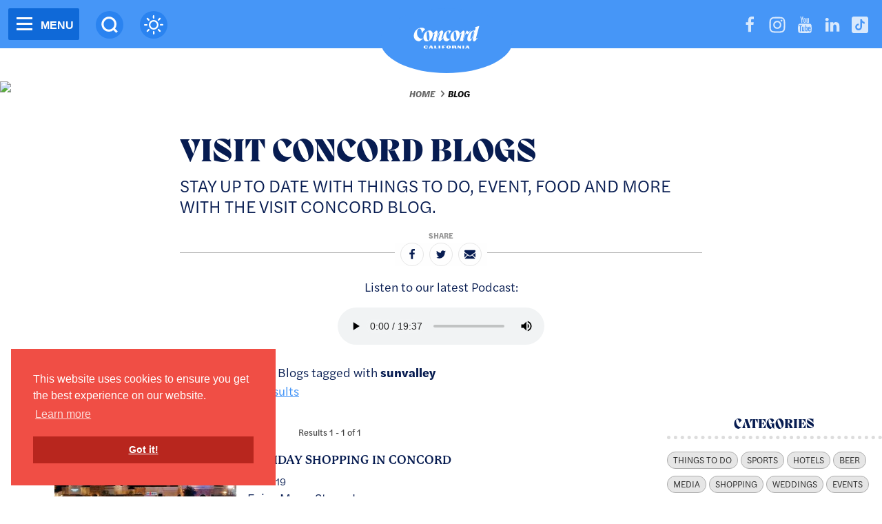

--- FILE ---
content_type: text/html; charset=utf-8
request_url: https://www.visitconcordca.com/blog/tag/sunvalley/
body_size: 31088
content:

<!DOCTYPE html>
<html lang="en-US" class="">
<head>
	<meta charset="utf-8" />
	<meta http-equiv="Accept-CH" content="DPR, Viewport-Width, Width" />
	<meta http-equiv="x-ua-compatible" content="ie=edge" />
	<meta name="viewport" content="width=device-width, initial-scale=1.0" />
	<meta name="mobile-web-app-capable" content="yes" />
	<meta name="referrer" content="always" />
	<link rel="canonical" href="https://www.visitconcordca.com/blog/tag/sunvalley/" />
	<meta property="og:url" content="https://www.visitconcordca.com/blog/tag/sunvalley/" />
			<title>Visit Concord Blogs - Visit Concord</title>

	<meta property="og:title" content="Visit Concord Blogs" />
	<meta name="description" content="Stay up to date with Things to Do, Event, Food and more with the Visit Concord blog. " />
	<meta property="og:description" content="Stay up to date with Things to Do, Event, Food and more with the Visit Concord blog. " />
	<meta name="keywords" content="concord, california, travel, tourism, hotels, restaurants, attractions, meetings" />
	<meta property="og:site_name" content="Visit Concord" />
	<meta property="og:image" content="https://www.visitconcordca.com/imager/s3-us-west-1_amazonaws_com/concord-2018/craft/i-stock/Cookout_694f32bf0e9ef81016789076834d1a45.jpg" />
	<meta name="twitter:site" content="@VisitConcordCA" />
	<meta name="twitter:card" content="summary_large_image" />
	<meta property="og:type" content="website" />


<link rel="apple-touch-icon" sizes="57x57" href="/apple-icon-57x57.png">
<link rel="apple-touch-icon" sizes="60x60" href="/apple-icon-60x60.png">
<link rel="apple-touch-icon" sizes="72x72" href="/apple-icon-72x72.png">
<link rel="apple-touch-icon" sizes="76x76" href="/apple-icon-76x76.png">
<link rel="apple-touch-icon" sizes="114x114" href="/apple-icon-114x114.png">
<link rel="apple-touch-icon" sizes="120x120" href="/apple-icon-120x120.png">
<link rel="apple-touch-icon" sizes="144x144" href="/apple-icon-144x144.png">
<link rel="apple-touch-icon" sizes="152x152" href="/apple-icon-152x152.png">
<link rel="apple-touch-icon" sizes="180x180" href="/apple-icon-180x180.png">
<link rel="icon" type="image/png" sizes="192x192"  href="/android-icon-192x192.png">
<link rel="icon" type="image/png" sizes="32x32" href="/favicon-32x32.png">
<link rel="icon" type="image/png" sizes="96x96" href="/favicon-96x96.png">
<link rel="icon" type="image/png" sizes="16x16" href="/favicon-16x16.png">
<link rel="manifest" href="/manifest.json">
<meta name="msapplication-TileColor" content="#ffffff">
<meta name="msapplication-TileImage" content="/ms-icon-144x144.png">
<meta name="theme-color" content="#ffffff">	<style>
	/* inlined critical css */
	@charset "UTF-8";
/*! normalize-scss | MIT/GPLv2 License | bit.ly/normalize-scss */html{-ms-text-size-adjust:100%;-webkit-text-size-adjust:100%;font-family:sans-serif;line-height:1.15}article,aside,footer,header,nav,section{display:block}h1{font-size:2em;margin:.67em 0}figcaption,figure{display:block}figure{margin:1em 40px}hr{box-sizing:content-box;overflow:visible}main{display:block}pre{font-family:monospace,monospace;font-size:1em}a{-webkit-text-decoration-skip:objects;background-color:transparent}a:active,a:hover{outline-width:0}abbr[title]{-webkit-text-decoration:underline dotted;border-bottom:none;text-decoration:underline;text-decoration:underline dotted}b,strong{font-weight:inherit;font-weight:bolder}code,kbd,samp{font-family:monospace,monospace;font-size:1em}dfn{font-style:italic}mark{background-color:#ff0;color:#000}sub,sup{font-size:75%;line-height:0;position:relative;vertical-align:baseline}sub{bottom:-.25em}sup{top:-.5em}audio,video{display:inline-block}audio:not([controls]){display:none;height:0}img{border-style:none}svg:not(:root){overflow:hidden}button,input,optgroup,select,textarea{font-family:sans-serif;font-size:100%;line-height:1.15;margin:0}button{overflow:visible}button,select{text-transform:none}[type=reset],[type=submit],button,html [type=button]{-webkit-appearance:button}[type=button]::-moz-focus-inner,[type=reset]::-moz-focus-inner,[type=submit]::-moz-focus-inner,button::-moz-focus-inner{border-style:none;padding:0}[type=button]:-moz-focusring,[type=reset]:-moz-focusring,[type=submit]:-moz-focusring,button:-moz-focusring{outline:1px dotted ButtonText}input{overflow:visible}[type=checkbox],[type=radio]{box-sizing:border-box;padding:0}[type=number]::-webkit-inner-spin-button,[type=number]::-webkit-outer-spin-button{height:auto}[type=search]{-webkit-appearance:textfield;outline-offset:-2px}[type=search]::-webkit-search-cancel-button,[type=search]::-webkit-search-decoration{-webkit-appearance:none}::-webkit-file-upload-button{-webkit-appearance:button;font:inherit}fieldset{border:1px solid silver;margin:0 2px;padding:.35em .625em .75em}legend{box-sizing:border-box;color:inherit;display:table;max-width:100%;padding:0;white-space:normal}progress{display:inline-block;vertical-align:baseline}textarea{overflow:auto}details{display:block}summary{display:list-item}menu{display:block}canvas{display:inline-block}[hidden],template{display:none}.foundation-mq{font-family:"small=0em&medium=40em&large=64em&xlarge=75em&xxlarge=90em"}html{box-sizing:border-box;font-size:100%}*,:after,:before{box-sizing:inherit}body{-moz-osx-font-smoothing:grayscale;-webkit-font-smoothing:antialiased;background:#fefefe;color:#071c51;font-family:halyard-text,Helvetica,Arial,sans-serif;font-weight:300;line-height:1.5;margin:0;padding:0}img{-ms-interpolation-mode:bicubic;display:inline-block;height:auto;max-width:100%;vertical-align:middle}textarea{border-radius:0;height:auto;min-height:50px}select{border-radius:0;box-sizing:border-box;width:100%}.map_canvas embed,.map_canvas img,.map_canvas object,.mqa-display embed,.mqa-display img,.mqa-display object{max-width:none!important}button{-moz-appearance:none;-webkit-appearance:none;appearance:none;background:transparent;border:0;border-radius:0;line-height:1;padding:0}[data-whatinput=mouse] button{outline:0}pre{overflow:auto}.is-visible{display:block!important}.is-hidden{display:none!important}blockquote,dd,div,dl,dt,form,h1,h2,h3,h4,h5,h6,li,ol,p,pre,td,th,ul{margin:0;padding:0}p{font-size:inherit;line-height:1.6;margin-bottom:1rem;text-rendering:optimizeLegibility}em,i{font-style:italic}b,em,i,strong{line-height:inherit}b,strong{font-weight:700}small{font-size:80%;line-height:inherit}h1,h2,h3,h4,h5,h6{color:inherit;font-family:halyard-text,Helvetica,Arial,sans-serif;font-style:normal;font-weight:700;text-rendering:optimizeLegibility}h1 small,h2 small,h3 small,h4 small,h5 small,h6 small{color:#cacaca;line-height:0}h1{font-size:1.5rem}h1,h2{line-height:1.4;margin-bottom:.5rem;margin-top:0}h2{font-size:1.25rem}h3{font-size:1.1875rem}h3,h4{line-height:1.4;margin-bottom:.5rem;margin-top:0}h4{font-size:1.125rem}h5{font-size:1.0625rem}h5,h6{line-height:1.4;margin-bottom:.5rem;margin-top:0}h6{font-size:1rem}@media print,screen and (min-width:40em){h1{font-size:3rem}h2{font-size:2.5rem}h3{font-size:1.9375rem}h4{font-size:1.5625rem}h5{font-size:1.25rem}h6{font-size:1rem}}a{color:#3c90f7;cursor:pointer;line-height:inherit;text-decoration:underline}a:focus,a:hover{color:#1b7ef5;text-decoration:none}a img,hr{border:0}hr{border-bottom:1px solid #cacaca;clear:both;height:0;margin:1.25rem auto;max-width:75rem}dl,ol,ul{line-height:1.6;list-style-position:outside;margin-bottom:1rem}li{font-size:inherit}ul{list-style-type:disc}ol,ul{margin-left:1.25rem}ol ol,ol ul,ul ol,ul ul{margin-bottom:0;margin-left:1.25rem}dl{margin-bottom:1rem}dl dt{font-weight:700;margin-bottom:.3rem}blockquote{border-left:3px solid #454545;margin:0 0 1rem;padding:.5625rem 1.25rem 0 1.1875rem}blockquote,blockquote p{color:#071c51;line-height:1.6}cite{color:#454545;display:block;font-size:.8125rem}cite:before{content:"— "}abbr{border-bottom:1px dotted #0a0a0a;color:#071c51;cursor:help}figure{margin:0}code{border:1px solid #cacaca;font-weight:300;padding:.125rem .3125rem .0625rem}code,kbd{background-color:#e6e6e6;color:#0a0a0a;font-family:Consolas,Liberation Mono,Courier,monospace}kbd{margin:0;padding:.125rem .25rem 0}.subheader{color:#454545;font-weight:300;line-height:1.4;margin-bottom:.5rem;margin-top:.2rem}.lead{font-size:125%;line-height:1.6}.stat{font-size:2.5rem;line-height:1}p+.stat{margin-top:-1rem}.no-bullet{list-style:none;margin-left:0}.text-left{text-align:left}.text-right{text-align:right}.text-center{text-align:center}.text-justify{text-align:justify}@media print,screen and (min-width:40em){.medium-text-left{text-align:left}.medium-text-right{text-align:right}.medium-text-center{text-align:center}.medium-text-justify{text-align:justify}}@media print,screen and (min-width:64em){.large-text-left{text-align:left}.large-text-right{text-align:right}.large-text-center{text-align:center}.large-text-justify{text-align:justify}}.show-for-print{display:none!important}@media print{*{background:transparent!important;box-shadow:none!important;color:#000!important;text-shadow:none!important}.show-for-print{display:block!important}.hide-for-print{display:none!important}table.show-for-print{display:table!important}thead.show-for-print{display:table-header-group!important}tbody.show-for-print{display:table-row-group!important}tr.show-for-print{display:table-row!important}td.show-for-print,th.show-for-print{display:table-cell!important}a,a:visited{text-decoration:underline}a[href]:after{content:" (" attr(href) ")"}.ir a:after,a[href^="#"]:after,a[href^="javascript:"]:after{content:""}abbr[title]:after{content:" (" attr(title) ")"}blockquote,pre{border:1px solid #454545;page-break-inside:avoid}thead{display:table-header-group}img,tr{page-break-inside:avoid}img{max-width:100%!important}@page{margin:.5cm}h2,h3,p{orphans:3;widows:3}h2,h3{page-break-after:avoid}.print-break-inside{page-break-inside:auto}}.menu-icon{cursor:pointer;display:inline-block;height:16px;position:relative;vertical-align:middle;width:20px}.menu-icon:after{background:#fefefe}.menu-icon:hover:after{background:#cacaca;box-shadow:0 7px 0 #cacaca,0 14px 0 #cacaca}.menu-icon.dark{cursor:pointer;display:inline-block;height:16px;position:relative;vertical-align:middle;width:20px}.menu-icon.dark:after{background:#0a0a0a;box-shadow:0 7px 0 #0a0a0a,0 14px 0 #0a0a0a;content:"";display:block;height:2px;left:0;position:absolute;top:0;width:100%}.menu-icon.dark:hover:after{background:#454545;box-shadow:0 7px 0 #454545,0 14px 0 #454545}.hide{display:none!important}.invisible{visibility:hidden}@media screen and (max-width:39.9375em){.hide-for-small-only{display:none!important}}@media screen and (max-width:0em),screen and (min-width:40em){.show-for-small-only{display:none!important}}@media print,screen and (min-width:40em){.hide-for-medium{display:none!important}}@media screen and (max-width:39.9375em){.show-for-medium{display:none!important}}@media screen and (min-width:40em) and (max-width:63.9375em){.hide-for-medium-only{display:none!important}}@media screen and (max-width:39.9375em),screen and (min-width:64em){.show-for-medium-only{display:none!important}}@media print,screen and (min-width:64em){.hide-for-large{display:none!important}}@media screen and (max-width:63.9375em){.show-for-large{display:none!important}}@media screen and (min-width:64em) and (max-width:74.9375em){.hide-for-large-only{display:none!important}}@media screen and (max-width:63.9375em),screen and (min-width:75em){.show-for-large-only{display:none!important}}.show-for-sr,.show-on-focus{clip:rect(0,0,0,0);height:1px;overflow:hidden;position:absolute!important;width:1px}.show-on-focus:active,.show-on-focus:focus{clip:auto;height:auto;overflow:visible;position:static!important;width:auto}.hide-for-portrait,.show-for-landscape{display:block!important}@media screen and (orientation:landscape){.hide-for-portrait,.show-for-landscape{display:block!important}}@media screen and (orientation:portrait){.hide-for-portrait,.show-for-landscape{display:none!important}}.hide-for-landscape,.show-for-portrait{display:none!important}@media screen and (orientation:landscape){.hide-for-landscape,.show-for-portrait{display:none!important}}@media screen and (orientation:portrait){.hide-for-landscape,.show-for-portrait{display:block!important}}.area-wrapper{-webkit-transition:opacity .5s ease;opacity:0;transition:opacity .5s ease}body{background-color:#fefefe}.errors{background:#e3373c;color:#fff;list-style:none;margin:0;padding:.5rem}.button{text-decoration:none}table th{font-size:.9rem;text-align:inherit;text-transform:uppercase}[type=checkbox]+label,[type=radio]+label{margin-left:.1rem;margin-right:.5rem}.close-button{-webkit-box-align:center;-webkit-box-pack:center;align-items:center;background-color:#2a83f0;border:1px solid #fefefe;border-radius:50%;color:#fefefe;display:-webkit-box;display:flex;height:2rem;justify-content:center;line-height:.8;overflow:hidden;padding:0 .5rem;right:0;text-align:center;top:0;width:2rem}@media screen and (min-width:1024px){.close-button{right:-.6rem;top:-.6rem}}.nav-wrapper .close-button{background-color:#fefefe;border:1px solid #4696f7;color:#2a83f0}.close-button:active,.close-button:focus,.close-button:hover{background-color:#0f69d8;border:2px solid #fefefe;color:#fefefe}.nav-wrapper .close-button:active,.nav-wrapper .close-button:focus,.nav-wrapper .close-button:hover{background-color:#fefefe;border:2px solid #4696f7;color:#2a83f0}.close-button:focus{box-shadow:0 0 1px 3px rgba(70,150,247,.5);outline:none}.nav-wrapper .close-button:focus{box-shadow:0 0 1px 3px hsla(0,0%,99.6%,.5)}h1{font-family:migra,Helvetica,Arial,sans-serif;font-size:26px;line-height:1;text-transform:uppercase}@media (min-width:576px){h1{font-size:calc(4.91071vw - 2.28571px)}}@media (min-width:1024px){h1{font-size:48px}}h2{font-family:halyard-micro,Helvetica,Arial,sans-serif;font-size:20px;text-transform:uppercase}@media (min-width:576px){h2{font-size:calc(2.67857vw + 4.57143px)}}@media (min-width:1024px){h2{font-size:32px}}h3{font-size:22px;text-transform:uppercase}@media (min-width:576px){h3{font-size:calc(.89286vw + 16.85714px)}}@media (min-width:1024px){h3{font-size:26px}}h4{font-size:21px;text-transform:uppercase}@media (min-width:576px){h4{font-size:calc(.89286vw + 15.85714px)}}@media (min-width:1024px){h4{font-size:25px}}h5{font-size:20px;text-transform:uppercase}@media (min-width:576px){h5{font-size:calc(.44643vw + 17.42857px)}}@media (min-width:1024px){h5{font-size:22px}}h6{font-size:16px;text-transform:uppercase}@media (min-width:576px){h6{font-size:calc(.44643vw + 13.42857px)}}@media (min-width:1024px){h6{font-size:18px}}.icon{fill:currentColor;height:1.5rem;vertical-align:middle;width:1.5rem}.btn>.icon{margin-right:.25rem}.icon--2{height:2rem;width:2rem}.icon--3{height:3rem;width:3rem}.icon--sm{height:1rem;width:1rem}.icon--tiny{height:.75rem;width:.75rem}.icon--more{height:1rem;width:1rem}.btn>.icon--more{margin-left:.4rem;margin-right:auto}.icon--stacked{margin-bottom:.75rem;margin-top:0}.icon--breadcrumb{height:.6rem;margin:0 .25rem;width:.47rem}.icon--back{-webkit-transform:rotate(180deg);transform:rotate(180deg)}.icon--subnav{height:1rem;margin:.5rem;width:1rem}.icon--overlaid{-webkit-transform:scale(1) translate(-50%,-50%);-webkit-transform-origin:0 0;-webkit-transition:-webkit-transform .5s ease;background-color:rgba(0,0,0,.5);border-radius:50%;fill:#fefefe;height:3rem;left:50%;padding:.15rem .75rem;position:absolute;top:50%;transform:scale(1) translate(-50%,-50%);transform-origin:0 0;transition:-webkit-transform .5s ease;transition:transform .5s ease;transition:transform .5s ease,-webkit-transform .5s ease;width:3rem;will-change:transform}a:focus .icon--overlaid,a:hover .icon--overlaid{-webkit-transform:scale(1.2) translate(-50%,-50%);transform:scale(1.2) translate(-50%,-50%)}.card>.icon--overlaid{width:3rem}.icon-social{display:inline-block;fill:currentColor;height:1rem;position:relative;vertical-align:middle;width:1rem}.slides__mark>svg{fill:#fefefe;height:auto;max-width:5rem}@media (min-width:375px){.slides__mark>svg{max-width:6rem}}@media (min-width:600px){.slides__mark>svg{max-width:8rem}}@media (min-width:900px){.slides__mark>svg{max-width:11rem}}.menu-icon{margin:-2px .25rem 0 .2rem;vertical-align:top}.menu-icon:after{-webkit-transition:box-shadow .5s ease,background-color .5s ease;content:"";display:block;height:2px;left:0;position:absolute;top:0;transition:box-shadow .5s ease,background-color .5s ease;width:100%}.menu-icon:active:after,.menu-icon:after,.menu-icon:focus:after,.menu-icon:hover:after{background-color:#fefefe;box-shadow:0 7px 0 #fefefe,0 14px 0 #fefefe}.menu-btn{background-color:#0f69d8;cursor:pointer;margin:0 0 0 .5rem}.menu-btn,.menu-btn[type=button],.menu-btn[type=submit]{border-radius:2px}@media screen and (min-width:600px){.menu-btn{margin:.75rem}}.menu-btn__wrapper{-webkit-box-align:center;-webkit-box-direction:normal;-webkit-box-orient:vertical;-webkit-box-pack:center;align-items:center;display:-webkit-box;display:flex;flex-flow:column;justify-content:center;padding:.5rem}@media screen and (min-width:600px){.menu-btn__wrapper{-webkit-box-direction:normal;-webkit-box-orient:horizontal;flex-flow:row}}.menu-btn__icon{border:4px solid transparent;cursor:pointer;display:inline-block;height:30px;position:relative;width:31px}@media screen and (min-width:600px){.menu-btn__icon{margin-right:.5rem}}.menu-btn__icon:after{background-color:#fefefe;box-shadow:0 8px 0 #fefefe,0 16px 0 #fefefe;content:"";display:block;height:3px;left:0;position:absolute;top:1px;width:100%}.menu-btn__label{color:#fefefe;font-weight:700;line-height:1;margin-top:.25rem;text-transform:uppercase}.menu-btn:active,.menu-btn:focus,.menu-btn:hover{background-color:#0c52a8}.menu-btn:focus{box-shadow:0 0 1px 2px hsla(0,0%,99.6%,.5);outline:none}.logo{color:inherit;display:inline-block;margin:.5rem}.logo--footer,.logo--header,.logo--nav{color:#fefefe}.logo--footer>svg,.logo--header>svg,.logo--nav>svg{-webkit-transform:scale(1);-webkit-transition:-webkit-transform .5s ease;transform:scale(1);transition:-webkit-transform .5s ease;transition:transform .5s ease;transition:transform .5s ease,-webkit-transform .5s ease}.logo--footer:active,.logo--footer:focus,.logo--footer:hover,.logo--header:active,.logo--header:focus,.logo--header:hover,.logo--nav:active,.logo--nav:focus,.logo--nav:hover{color:#fefefe}.logo--footer:active>svg,.logo--footer:focus>svg,.logo--footer:hover>svg,.logo--header:active>svg,.logo--header:focus>svg,.logo--header:hover>svg,.logo--nav:active>svg,.logo--nav:focus>svg,.logo--nav:hover>svg{-webkit-transform:scale(1.1);transform:scale(1.1)}.logo>svg{fill:currentColor;height:3.75rem;width:6rem}.logo--header{-webkit-transform:scale(1) translateY(0);-webkit-transform-origin:top;-webkit-transition:opacity .3s ease,-webkit-transform .3s ease;left:0;position:absolute;top:0;transform:scale(1) translateY(0);transform-origin:top;transition:opacity .3s ease,-webkit-transform .3s ease;transition:transform .3s ease,opacity .3s ease;transition:transform .3s ease,opacity .3s ease,-webkit-transform .3s ease}.logo--header>svg{height:3rem;width:3rem}.logo--header #logo-mark{-webkit-transform:translate(14px,-84px) scale(4.1);transform:translate(14px,-84px) scale(4.1)}.logo--header #logo-text{display:none}@media (min-width:600px){.logo--header{left:auto;right:0;top:.25rem}}@media (min-width:800px){.logo--header{background-color:#4696f7;border-radius:50%;left:calc(50% - 6rem);opacity:1;padding:.75rem 3rem 1rem;right:auto}.logo--header>svg{height:3.75rem;width:6rem}.logo--header #logo-mark{-webkit-transform:translate(212px) scale(1);transform:translate(212px) scale(1)}.logo--header #logo-text{display:block}}.logo--header:focus{outline:none}.logo--header:focus>svg{box-shadow:0 0 0 5px #4696f7,0 0 2px 6px hsla(0,0%,99.6%,.5)}.logo--nav{margin:0 auto;padding:.5rem;position:relative}.logo--nav>svg{height:3rem;width:3rem}.logo--nav #logo-mark{-webkit-transform:translate(14px,-84px) scale(4.1);transform:translate(14px,-84px) scale(4.1)}.logo--nav #logo-text{display:none}@media screen and (min-width:750px) and (min-height:600px){.logo--nav{background-color:#4696f7;border-radius:50%;margin:-2rem auto 0;padding:.75rem 2.5rem .5rem}.logo--nav>svg{height:3.75rem;width:6rem}.logo--nav #logo-mark{-webkit-transform:translate(212px) scale(1);transform:translate(212px) scale(1)}.logo--nav #logo-text{display:block}.logo--nav:before{background-color:#fefefe;border-radius:50%;bottom:0;content:"";display:block;left:-2px;position:absolute;right:-2px;top:-2px;z-index:-1}}.logo--nav:focus{outline:none}.logo--nav:focus>svg{box-shadow:0 0 0 5px #4696f7,0 0 2px 6px hsla(0,0%,99.6%,.5)}.logo--footer{background-color:transparent;border-radius:none;color:#fefefe;margin:0 auto;padding:1rem}.logo--footer>svg{width:9rem}.logo--footer:focus{outline:none}.logo--footer:focus>svg{box-shadow:0 0 0 5px #252525,0 0 2px 6px hsla(0,0%,99.6%,.5)}.area-body{-webkit-box-direction:normal;-webkit-box-orient:horizontal;-webkit-box-pack:center;display:-webkit-box;display:flex;flex-flow:row wrap;font-size:1.125rem;justify-content:center;margin:0 auto;max-width:none;position:relative;width:100%}.area-footer{width:100%}.area-header{-webkit-box-direction:normal;-webkit-box-orient:horizontal;display:-webkit-box;display:flex;flex-flow:row wrap;margin-left:auto;margin-right:auto;max-width:none;width:100%}.area-primary{margin:0 auto;max-width:49.375rem;padding:0 1rem;width:100%}.area-primary--magazine{max-width:61.875rem;padding:0 1rem}@media screen and (min-width:750px){.area-primary--magazine{-webkit-box-align:start;align-items:flex-start;display:grid;grid-column-gap:3vw;grid-template-columns:minmax(10rem,300px) auto}}.area-details{grid-column:1/4;grid-row:3;padding:1rem 0}@media screen and (min-width:600px){.area-details{grid-column:2;grid-row:1/3}}@media screen and (min-width:750px){.area-details{grid-column:2}}.area-details--partner{padding:0}.area-contact{grid-row:1;padding:1rem .5rem 0;text-align:center}@media screen and (min-width:600px){.area-contact{grid-column:1;padding:1rem .5rem 0}.area-contact--partner{padding:4rem .5rem 0}}.area-gutter{-webkit-box-direction:normal;-webkit-box-orient:horizontal;display:-webkit-box;display:flex;flex-flow:row wrap;grid-column:1/3;grid-row:2;justify-content:space-around;text-align:center}@media screen and (min-width:600px){.area-gutter{-webkit-box-direction:normal;-webkit-box-orient:vertical;-webkit-box-pack:start;flex-flow:column wrap;grid-column:1;grid-row:2;justify-content:flex-start}}@media screen and (min-width:750px){.area-gutter--partner{grid-column:3;grid-row:1;padding:4rem .5rem 1rem}}.area-secondary{-webkit-box-pack:center;display:-webkit-box;display:flex;justify-content:center;width:100%}.area-secondary--magazine{margin:0 auto;max-width:none;max-width:49.375rem}.area-secondary--magazine,.content-wrapper--split .area-secondary{-webkit-box-direction:normal;-webkit-box-orient:vertical;-webkit-box-pack:start;flex-flow:column nowrap;justify-content:flex-start}.content-wrapper--split .area-secondary{margin-top:1.5rem;max-width:none}@media screen and (min-width:750px){.content-wrapper--split .area-secondary{margin-top:3rem;max-width:20rem}}.area-secondary--wide{-webkit-box-direction:normal;-webkit-box-orient:vertical;flex-flow:column nowrap;max-width:none}@media screen and (min-width:1024px){.area-secondary--wide{max-width:20rem}}.area-intro{-webkit-box-direction:normal;-webkit-box-orient:vertical;display:-webkit-box;display:flex;flex-flow:column nowrap;max-width:49.375rem;width:100%}.area-intro--magazine{background-color:#252525;color:#fefefe;display:inline-block;margin:1.5rem -.75rem .5rem;padding:1rem;width:auto}@media screen and (min-width:750px){.area-intro--magazine{margin:.7rem 0 0;padding:1rem}}@media screen and (min-width:750px){.area-intro--wide{margin:0}}@media screen and (min-width:1024px){.area-intro--wide{max-width:20rem;min-width:15rem;padding:0;text-align:right}}.area-intro--standard{margin:0 auto}.widget-wrapper{display:block;margin:0 auto 3rem;max-width:68.875rem;padding:0 1rem;width:auto}@media (min-width:68.875rem){.widget-wrapper{padding:0}}.content-wrapper{margin:0;max-width:68.875rem;width:100%}@supports (display:grid){.content-wrapper{margin:0 auto}}.content-wrapper--magazine,.content-wrapper--wide{max-width:80rem}.content-wrapper--split{display:-webkit-box;display:flex;grid-template-columns:1fr;grid-template-rows:auto minmax(auto,1fr);max-width:61.875rem;padding:0 .5rem}@supports (display:grid){.content-wrapper--split{display:grid}}@media screen and (min-width:750px){.content-wrapper--split{padding:0}.content-wrapper--split>:first-child{width:calc(100% - 300px)}.content-wrapper--split>:nth-child(2){width:300px}@supports (display:grid){.content-wrapper--split{grid-template-columns:1fr 300px}.content-wrapper--split>:first-child,.content-wrapper--split>:nth-child(2){width:100%}}}.content-wrapper--full{margin:0;max-width:none}.page-header{-webkit-box-align:start;-webkit-box-direction:reverse;-webkit-box-orient:horizontal;-webkit-box-pack:start;align-items:flex-start;background-color:#4696f7;color:#fefefe;display:-webkit-box;display:flex;flex-direction:row-reverse;justify-content:flex-start;position:fixed;top:0;width:100%;z-index:1001}@media (min-width:800px){.page-header{margin-bottom:3rem}.flag--hero .page-header,.flag--slideshow .page-header{margin-bottom:0}}.page-header .cta{-webkit-box-align:center;-webkit-box-direction:normal;-webkit-box-orient:horizontal;-webkit-box-pack:center;align-items:center;background-color:#2a83f0;border-radius:50%;color:inherit;display:none;flex-flow:row wrap;height:2.5rem;justify-content:center;left:5rem;padding:.375rem;position:absolute;text-decoration:none;top:.75rem;width:2.5rem}@media (min-width:400px){.page-header .cta{display:-webkit-box;display:flex}}@media screen and (min-width:600px){.page-header .cta{left:auto;right:5rem;top:1rem}}@media (min-width:800px){.page-header .cta{right:2.5rem}}.page-header .cta:active,.page-header .cta:focus,.page-header .cta:hover{background-color:#0c52a8;color:inherit}.page-header .cta:focus .cta__label,.page-header .cta:hover .cta__label{-webkit-transform:translate(-50%,-.5rem);opacity:1;transform:translate(-50%,-.5rem)}.page-header .cta:focus{box-shadow:0 0 1px 2px hsla(0,0%,99.6%,.5);outline:none}.page-header .cta__label{-webkit-transform:translate(-50%,-1rem);-webkit-transition:-webkit-transform .3s ease;background-color:#0c52a8;border:1px solid #fefefe;border-radius:8px;bottom:-100%;font-size:.8rem;font-weight:700;left:50%;line-height:1;opacity:0;padding:.5rem .5rem .4rem;position:absolute;text-align:center;text-transform:uppercase;text-wrap:nowrap;transform:translate(-50%,-1rem);transition:-webkit-transform .3s ease;transition:transform .3s ease;transition:transform .3s ease,-webkit-transform .3s ease}.page-header .cta__label:before{border-bottom:.3rem solid #fefefe;border-left:.25rem solid transparent;border-right:.25rem solid transparent;content:"";display:block;height:0;left:50%;margin-left:-.25rem;position:absolute;top:-.3rem;width:0}.page-header a,.page-header a:active,.page-header a:focus,.page-header a:hover{color:#fefefe}.page-header .show-on-focus{background-color:#4696f7;left:1rem;padding:.5rem 1rem;position:absolute!important;top:1rem;z-index:1}@media screen and (min-width:600px){.page-header{-webkit-box-direction:normal;-webkit-box-orient:horizontal;-webkit-box-pack:start;flex-direction:row;justify-content:flex-start}}.page-break{-webkit-box-direction:normal;-webkit-box-orient:horizontal;-webkit-box-pack:center;display:-webkit-box;display:flex;flex-flow:row wrap;justify-content:center;margin:1rem auto;max-width:49.375rem;padding:0 1rem;position:relative;text-align:center}.page-break:before{border-bottom:1px solid #aeaeae;bottom:1.2rem;content:"";display:block;left:0;position:absolute;width:100%}.page-break__group{-webkit-box-direction:normal;-webkit-box-orient:horizontal;-webkit-box-pack:center;background-color:#fefefe;display:-webkit-box;display:flex;flex-flow:row wrap;justify-content:center;padding:0 .25rem;text-align:center;z-index:1}.page-break__heading{color:#969696;font-size:.7rem;font-weight:700;line-height:2;text-transform:uppercase;width:100%}.page-break__link{background-color:#fefefe;border:1px solid #e6e6e6;border-radius:50%;color:#071c51;line-height:0;margin:0 .25rem;padding:.5rem;text-decoration:none}.page-break__link:active,.page-break__link:focus,.page-break__link:hover{background-color:#fefefe;border:1px solid #4696f7;color:#0a0a0a}.page-break__link:focus{box-shadow:0 0 2px 1px #a8cdfb;outline:none;z-index:0}.saved__counter{-webkit-transform:scale(0);-webkit-transition:opacity .5s ease,-webkit-transform .5s ease;opacity:0;transform:scale(0);transition:opacity .5s ease,-webkit-transform .5s ease;transition:transform .5s ease,opacity .5s ease;transition:transform .5s ease,opacity .5s ease,-webkit-transform .5s ease;white-space:nowrap}.saved__counter.is-showing{-webkit-transform:scale(1);opacity:1;transform:scale(1)}.saved__count{-webkit-box-align:center;-webkit-box-pack:center;align-items:center;color:#0a0a0a;justify-content:center;padding-top:.5rem;position:relative}.saved__count,.saved__label{font-size:.8rem;font-weight:700;line-height:1;text-align:center}.saved__label{-webkit-transform:translate(-50%,-1rem);-webkit-transition:-webkit-transform .3s ease;background-color:#9b0e2d;border:1px solid #fefefe;border-radius:8px;bottom:-100%;left:50%;opacity:0;padding:.5rem .5rem .4rem;position:absolute;text-transform:uppercase;transform:translate(-50%,-1rem);transition:-webkit-transform .3s ease;transition:transform .3s ease;transition:transform .3s ease,-webkit-transform .3s ease}.saved__label:before{border-bottom:.3rem solid #fefefe;border-left:.25rem solid transparent;border-right:.25rem solid transparent;content:"";display:block;height:0;left:50%;margin-left:-.25rem;position:absolute;top:-.3rem;width:0}.saved__link:focus .saved__label,.saved__link:hover .saved__label{-webkit-transform:translate(-50%,-.5rem);opacity:1;transform:translate(-50%,-.5rem)}.saved__link{background-color:#eb244f;border-radius:50%;color:inherit;display:block;height:2.5rem;margin:.75rem .5rem 0;padding:.375rem;position:relative;text-decoration:none;width:2.5rem}.saved__link:active,.saved__link:focus,.saved__link:hover{background-color:#9b0e2d;color:inherit}.saved__link:focus{box-shadow:0 0 1px 2px hsla(0,0%,99.6%,.5);outline:none}.saved__link[disabled]{pointer-events:none}@media screen and (min-width:600px){.saved__link{margin:1rem .75rem 0}}.saved__icon{-webkit-transform:translate(-50%,-50%);left:50%;opacity:.8;position:absolute;top:50%;transform:translate(-50%,-50%);z-index:0}.search{margin:0}.search__fence{height:100vh;left:0;position:absolute;top:0;width:100vw;z-index:9}.search__error{background-color:#fefefe;border-radius:5px;color:#0a0a0a;line-height:1.2;margin:.25rem 0;padding:.5rem;text-align:center}.search__error .icon{fill:#e3373c;margin-right:.3rem}.search__error:empty{display:none}.search__container{background-color:#4696f7;color:#fefefe;margin-top:1rem;max-width:18.75rem;padding:.4rem 1rem 0;position:absolute;right:0;top:auto;width:100%;z-index:10}@media screen and (min-width:600px){.search__container{left:0;right:auto}}.search__container label{color:inherit;font-weight:700;padding-left:.5rem}.search__cta[type]{background-color:#2a83f0;border-radius:50%;color:#fefefe;display:block;margin:.75rem .5rem 0;padding:.5rem;position:relative;text-align:center}.search__cta[type]:active,.search__cta[type]:focus,.search__cta[type]:hover{background-color:#0c52a8}.search__cta[type]:focus{box-shadow:0 0 1px 2px hsla(0,0%,99.6%,.5);outline:none}@media screen and (min-width:600px){.search__cta[type]{margin:1rem .75rem 0}}.page-header .search__cta[type]{color:inherit}.search__cta[type][aria-expanded=true]:after{-webkit-transform:translateX(-50%);border-bottom:1.1rem solid #4696f7;border-left:1rem solid transparent;border-right:1rem solid transparent;bottom:-1.1rem;content:"";display:block;left:50%;position:absolute;transform:translateX(-50%)}.search__hit-list{background-color:#fefefe;color:#0a0a0a;left:1rem;margin:0 13px;position:absolute;right:1rem;top:4.4rem}.search__hit-list[hidden]~.page-search__more{display:none}.search__hit-list .qsearch__item{border:1px solid #5ad38b;color:#0a0a0a;display:block;font-size:1rem;padding:.5rem;text-align:left;text-decoration:none}.search__hit-list .qsearch__item:active,.search__hit-list .qsearch__item:focus,.search__hit-list .qsearch__item:hover{background-color:#96e3b5;border:1px solid #35c56f;color:#0a0a0a}.search__hit-list .qsearch__item:focus{box-shadow:0 0 1px 2px #5ad38b;outline:none}.search__hit-list .qsearch__date{-webkit-box-align:center;-webkit-box-pack:center;align-items:center;background-color:#666;color:#fefefe;display:-webkit-inline-box;display:inline-flex;font-size:.8rem;font-weight:700;justify-content:center;line-height:1rem;padding:1px 4px}.search__submit.btn{background-color:#f9436a;border:none;color:#fefefe;text-transform:uppercase}.search__submit.btn:active,.search__submit.btn:focus,.search__submit.btn:hover{background-color:#eb244f;border:none;color:#fefefe}.search__input[type]{-webkit-appearance:none;border:1px solid #4696f7;border-radius:20px;margin:0 0 .5rem;outline:none}.search__icon{fill:currentColor}.search__cancel.btn{border-color:hsla(0,0%,99.6%,.75);color:hsla(0,0%,99.6%,.75);float:right}.search__cancel.btn:active,.search__cancel.btn:focus,.search__cancel.btn:hover{border-color:hsla(0,0%,99.6%,.9);color:hsla(0,0%,99.6%,.9)}.qsearch__subtitle{color:inherit}.wthr__widget{background-color:#2a83f0;border-radius:50%;color:inherit;display:none;height:2.5rem;margin:.75rem .5rem 0;padding:.375rem;position:relative;text-decoration:none;width:2.5rem}.wthr__widget:active,.wthr__widget:focus,.wthr__widget:hover{background-color:#0c52a8;color:inherit}.wthr__widget:focus{box-shadow:0 0 1px 2px hsla(0,0%,99.6%,.5);outline:none}@media screen and (min-width:450px){.wthr__widget{display:block}}@media screen and (min-width:600px){.wthr__widget{margin:1rem .75rem 0}}.wthr__measure{-webkit-transform:translate(-50%,-1rem);-webkit-transition:-webkit-transform .3s ease;background-color:#0c52a8;border:1px solid #fefefe;border-radius:8px;bottom:-100%;font-size:.8rem;font-weight:700;left:50%;line-height:1;opacity:0;padding:.5rem .5rem .4rem;position:absolute;text-align:center;text-transform:uppercase;transform:translate(-50%,-1rem);transition:-webkit-transform .3s ease;transition:transform .3s ease;transition:transform .3s ease,-webkit-transform .3s ease}.wthr__measure:before{border-bottom:.3rem solid #fefefe;border-left:.25rem solid transparent;border-right:.25rem solid transparent;content:"";display:block;height:0;left:50%;margin-left:-.25rem;position:absolute;top:-.3rem;width:0}.wthr__widget:focus .wthr__measure,.wthr__widget:hover .wthr__measure{-webkit-transform:translate(-50%,-.5rem);opacity:1;transform:translate(-50%,-.5rem)}.flag--slideshow .headroom--top .wthr__icon,.headroom--not-top .wthr__icon{-webkit-filter:grayscale(1) brightness(500%);filter:grayscale(1) brightness(500%)}.page-social{-webkit-box-direction:normal;-webkit-box-flex:1;-webkit-box-orient:horizontal;-webkit-box-pack:center;background-color:#071c51;border-top:2px solid #fefefe;display:-webkit-box;display:flex;flex:1 1 auto;flex-flow:row wrap;justify-content:center;list-style-type:none;margin:0;padding:.3rem .75rem;width:100%}.page-header>.page-social{background-color:transparent;border:none;display:none;position:absolute;right:7.5rem;top:.75rem;width:auto}@media (min-width:680px){.page-header>.page-social{display:-webkit-box;display:flex}}@media (min-width:800px){.page-header>.page-social{right:0}}.page-footer .page-social{border-top:none}.page-social__item{margin:0;padding:0}.page-social__link{color:#fefefe;display:block;opacity:.8;padding:.25rem .5rem}.page-social__link:active,.page-social__link:focus,.page-social__link:hover{color:#fefefe;opacity:1}
	</style>
	
	<!-- preload the rest of our css -->
	<noscript id="deferred-styles">
		<link href="/css/styles.css?bd393342e6e12d73dfa2fe376824f498" rel="stylesheet">
	</noscript>

	<script>
		WebFontConfig = {
			monotype: {
				projectId: '562145ea-3cfd-4384-8ffc-d69cea438bac',
				version: 12345
			}
		};
		(function(d) {
			var wf = d.createElement('script'), s = d.scripts[0];
			wf.src = 'https://cdnjs.cloudflare.com/ajax/libs/webfont/1.6.28/webfontloader.js';
			s.parentNode.insertBefore(wf, s);
		})(document);
		
		// modernizr
		/*! modernizr 3.6.0 (Custom Build) | MIT *
 * https://modernizr.com/download/?-touchevents-setclasses !*/
 !function(e,n,t){function o(e,n){return typeof e===n}function s(){var e,n,t,s,a,i,r;for(var l in c)if(c.hasOwnProperty(l)){if(e=[],n=c[l],n.name&&(e.push(n.name.toLowerCase()),n.options&&n.options.aliases&&n.options.aliases.length))for(t=0;t<n.options.aliases.length;t++)e.push(n.options.aliases[t].toLowerCase());for(s=o(n.fn,"function")?n.fn():n.fn,a=0;a<e.length;a++)i=e[a],r=i.split("."),1===r.length?Modernizr[r[0]]=s:(!Modernizr[r[0]]||Modernizr[r[0]]instanceof Boolean||(Modernizr[r[0]]=new Boolean(Modernizr[r[0]])),Modernizr[r[0]][r[1]]=s),f.push((s?"":"no-")+r.join("-"))}}function a(e){var n=u.className,t=Modernizr._config.classPrefix||"";if(p&&(n=n.baseVal),Modernizr._config.enableJSClass){var o=new RegExp("(^|\\s)"+t+"no-js(\\s|$)");n=n.replace(o,"$1"+t+"js$2")}Modernizr._config.enableClasses&&(n+=" "+t+e.join(" "+t),p?u.className.baseVal=n:u.className=n)}function i(){return"function"!=typeof n.createElement?n.createElement(arguments[0]):p?n.createElementNS.call(n,"http://www.w3.org/2000/svg",arguments[0]):n.createElement.apply(n,arguments)}function r(){var e=n.body;return e||(e=i(p?"svg":"body"),e.fake=!0),e}function l(e,t,o,s){var a,l,f,c,d="modernizr",p=i("div"),h=r();if(parseInt(o,10))for(;o--;)f=i("div"),f.id=s?s[o]:d+(o+1),p.appendChild(f);return a=i("style"),a.type="text/css",a.id="s"+d,(h.fake?h:p).appendChild(a),h.appendChild(p),a.styleSheet?a.styleSheet.cssText=e:a.appendChild(n.createTextNode(e)),p.id=d,h.fake&&(h.style.background="",h.style.overflow="hidden",c=u.style.overflow,u.style.overflow="hidden",u.appendChild(h)),l=t(p,e),h.fake?(h.parentNode.removeChild(h),u.style.overflow=c,u.offsetHeight):p.parentNode.removeChild(p),!!l}var f=[],c=[],d={_version:"3.6.0",_config:{classPrefix:"",enableClasses:!0,enableJSClass:!0,usePrefixes:!0},_q:[],on:function(e,n){var t=this;setTimeout(function(){n(t[e])},0)},addTest:function(e,n,t){c.push({name:e,fn:n,options:t})},addAsyncTest:function(e){c.push({name:null,fn:e})}},Modernizr=function(){};Modernizr.prototype=d,Modernizr=new Modernizr;var u=n.documentElement,p="svg"===u.nodeName.toLowerCase(),h=d._config.usePrefixes?" -webkit- -moz- -o- -ms- ".split(" "):["",""];d._prefixes=h;var m=d.testStyles=l;Modernizr.addTest("touchevents",function(){var t;if("ontouchstart"in e||e.DocumentTouch&&n instanceof DocumentTouch)t=!0;else{var o=["@media (",h.join("touch-enabled),("),"heartz",")","{#modernizr{top:9px;position:absolute}}"].join("");m(o,function(e){t=9===e.offsetTop})}return t}),s(),a(f),delete d.addTest,delete d.addAsyncTest;for(var v=0;v<Modernizr._q.length;v++)Modernizr._q[v]();e.Modernizr=Modernizr}(window,document);

		// loadjs
		loadjs=function(){function n(e,n){if(e){var t=u[e];if(s[e]=n,t)for(;t.length;)t[0](e,n),t.splice(0,1)}}function t(e,n,r,i){var o,s,u=document,f=r.async,a=(r.numRetries||0)+1,h=r.before||c;i=i||0,/(^css!|\.css$)/.test(e)?(o=!0,(s=u.createElement("link")).rel="stylesheet",s.href=e.replace(/^css!/,"")):((s=u.createElement("script")).src=e,s.async=void 0===f||f),!(s.onload=s.onerror=s.onbeforeload=function(c){var u=c.type[0];if(o&&"hideFocus"in s)try{s.sheet.cssText.length||(u="e")}catch(e){u="e"}if("e"==u&&(i+=1)<a)return t(e,n,r,i);n(e,u,c.defaultPrevented)})!==h(e,s)&&u.head.appendChild(s)}function r(e,n,r){var i,c,o=(e=e.push?e:[e]).length,s=o,u=[];for(i=function(e,t,r){if("e"==t&&u.push(e),"b"==t){if(!r)return;u.push(e)}--o||n(u)},c=0;c<s;c++)t(e[c],i,r)}function i(e,t,i){var s,u;if(t&&t.trim&&(s=t),u=(s?i:t)||{},s){if(s in o)throw"LoadJS";o[s]=!0}r(e,function(e){e.length?(u.error||c)(e):(u.success||c)(),n(s,e)},u)}var c=function(){},o={},s={},u={};return i.ready=function(n,t){return function(e,n){var t,r,i,c=[],o=(e=e.push?e:[e]).length,f=o;for(t=function(e,t){t.length&&c.push(e),--f||n(c)};o--;)r=e[o],(i=s[r])?t(r,i):(u[r]=u[r]||[]).push(t)}(n,function(e){e.length?(t.error||c)(e):(t.success||c)()}),i},i.done=function(e){n(e,[])},i.reset=function(){o={},s={},u={}},i.isDefined=function(e){return e in o},i}();

		// our CSRF tokens
	    window.csrfTokenName = "CRAFT_CSRF_TOKEN";
	    window.csrfTokenValue = "wuGn3cXXbmUnTSKRUmDgNrYGOAueEydLxJFetY8j";

		loadjs( '/js/foundation.js', 'jquery' );

		loadjs.ready('jquery', {
			success: function(){
				loadjs( "/js/main.js?cae5c270f0a943114e9129ae4e7a877b", 'site', { 
					success: function() {

												
					},
					error: function(){ console.log('error loading main js') } 
				});
			}, error: function(){ console.log('error loading foundation js') }
        });
	</script>

	    <!-- HEAD ANALYTICS -->
        <!-- Google Tag Manager -->
<script>(function(w,d,s,l,i){w[l]=w[l]||[];w[l].push({'gtm.start':
new Date().getTime(),event:'gtm.js'});var f=d.getElementsByTagName(s)[0],
j=d.createElement(s),dl=l!='dataLayer'?'&l='+l:'';j.async=true;j.src=
'https://www.googletagmanager.com/gtm.js?id='+i+dl;f.parentNode.insertBefore(j,f);
})(window,document,'script','dataLayer','GTM-TFJ9GFC');</script>
<!-- End Google Tag Manager -->

<!-- Facebook Pixel Code -->
<script>
  !function(f,b,e,v,n,t,s)
  {if(f.fbq)return;n=f.fbq=function(){n.callMethod?
  n.callMethod.apply(n,arguments):n.queue.push(arguments)};
  if(!f._fbq)f._fbq=n;n.push=n;n.loaded=!0;n.version='2.0';
  n.queue=[];t=b.createElement(e);t.async=!0;
  t.src=v;s=b.getElementsByTagName(e)[0];
  s.parentNode.insertBefore(t,s)}(window, document,'script',
  'https://connect.facebook.net/en_US/fbevents.js');
  fbq('init', '182590159751519');
  fbq('track', 'PageView');
</script>
<noscript><img height="1" width="1" style="display:none"
  src="https://www.facebook.com/tr?id=182590159751519&ev=PageView&noscript=1"
/></noscript>
<!-- End Facebook Pixel Code -->
<meta name="facebook-domain-verification" content="7c8qk963mvvown9h04w91x3nn3nl1r" />

<!-- 
Start of global snippet: Please do not remove
Place this snippet between the <head> and </head> tags on every page of your site.
-->
<!-- Global site tag (gtag.js) - Google Marketing Platform -->
<script async src="https://www.googletagmanager.com/gtag/js?id=DC-6254058"></script>
<script>
  window.dataLayer = window.dataLayer || [];
  function gtag(){dataLayer.push(arguments);}
  gtag('js', new Date());

  gtag('config', 'DC-6254058');
</script>
<!-- End of global snippet: Please do not remove -->

             
    

</head>
<body role="document">

	<script type="text/javascript">
				var loadDeferredStyles = function() {
			var addStylesNode = document.getElementById("deferred-styles");
			var replacement = document.createElement("div");
			replacement.innerHTML = addStylesNode.textContent;
			document.body.appendChild(replacement)
			addStylesNode.parentElement.removeChild(addStylesNode);
		};
		var raf = window.requestAnimationFrame || window.mozRequestAnimationFrame ||
			window.webkitRequestAnimationFrame || window.msRequestAnimationFrame;
		if (raf) raf(function() { window.setTimeout(loadDeferredStyles, 0); });
		else window.addEventListener('load', loadDeferredStyles);
	</script>

	<!-- TOP BODY ANALYTICS -->
<!-- Google Tag Manager (noscript) -->
<noscript><iframe src="https://www.googletagmanager.com/ns.html?id=GTM-TFJ9GFC"
height="0" width="0" style="display:none;visibility:hidden"></iframe></noscript>
<!-- End Google Tag Manager (noscript) -->

<!--
Start of Floodlight Tag: Please do not remove
Activity name of this tag: SF Travel Analytics
URL of the webpage where the tag is expected to be placed: 
This tag must be placed between the <body> and </body> tags, as close as possible to the opening tag.
Creation Date: 04/23/2021
-->
<script type="text/javascript">
var axel = Math.random() + "";
var a = axel * 10000000000000;
document.write('<iframe src="https://6254058.fls.doubleclick.net/activityi;src=6254058;type=invmedia;cat=sftra00;dc_lat=;dc_rdid=;tag_for_child_directed_treatment=;tfua=;npa=;gdpr=${GDPR};gdpr_consent=${GDPR_CONSENT_755};ord=' + a + '?" width="1" height="1" frameborder="0" style="display:none"></iframe>');
</script>
<noscript>
<iframe src="https://6254058.fls.doubleclick.net/activityi;src=6254058;type=invmedia;cat=sftra00;dc_lat=;dc_rdid=;tag_for_child_directed_treatment=;tfua=;npa=;gdpr=${GDPR};gdpr_consent=${GDPR_CONSENT_755};ord=1?" width="1" height="1" frameborder="0" style="display:none"></iframe>
</noscript>
<!-- End of Floodlight Tag: Please do not remove -->
 <script> (function(){ var s = document.createElement('script'); var h = document.querySelector('head') || document.body; s.src = 'https://acsbapp.com/apps/app/dist/js/app.js'; s.async = true; s.onload = function(){ acsbJS.init(); }; h.appendChild(s); })(); </script> 

<!-- Activity name for this tag: TA_Visit Concord CA_PageViews_08.13.19 -->
<script type='text/javascript'>
var axel = Math.random()+"";
var a = axel * 10000000000000;
document.write('<img src="https://pubads.g.doubleclick.net/activity;xsp=4523609;ord='+ a +'?" width=1 height=1 border=0>');
</script>
<noscript>
<img src="https://pubads.g.doubleclick.net/activity;xsp=4523609;ord=1?" width=1 height=1 border=0>
</noscript>

    <div class="page-header" id="floating-header">

    <a href="#main" class="show-on-focus">Skip to content</a>

    <button class="menu-btn js-menu-toggle" 
        id="main-nav-toggle" 
        type="button" 
        aria-haspopup="true"
        aria-expanded="false" 
        aria-controls="main-nav-overlay">
        <span class="menu-btn__wrapper">
            <span class="menu-btn__icon"></span>
            <span class="menu-btn__label">Menu</span>
        </span>
    </button>

    <div id="main-nav-overlay" 
        class="nav-wrapper js-nav-wrapper is-hidden is-closed">
        
        <div class="nav__wrapper">
            <div class="nav__header">
                <a href="/" class="logo logo--nav" aria-label="Home">
                    <svg version="1.1" id="Layer_1" xmlns="http://www.w3.org/2000/svg" width="1267" height="445" x="0px" y="0px"
	 viewBox="0 0 1267 445" style="enable-background:new 0 0 1267 445;" xml:space="preserve" role="presentation">
<g>
	<g id="logo-concord">
		<path d="M225.4,71.3c-5.3,4-9.9,7.3-14.3,10.8c-19.2,15.2-34.3,33.8-45.6,55.5c-1.1,2.1-1.9,5-5.1,3.7c-0.7-9-1-17.7-2.2-26.4
			c-1.8-13.3-5.2-26.1-12.2-37.7c-4.8-8.1-11.2-14.5-20.1-18c-13.1-5.1-24.2-1-33.8,8.1c-9.6,9.1-15,20.7-18.9,33
			c-6.1,19.2-6.7,39-4.2,58.8c2.8,21.4,9.2,41.5,22.3,59.1c10.8,14.5,24.8,24.6,42.4,29.1c14,3.6,28,3.4,41.9-0.4
			c4.1-1.1,8.3-2.2,13.7-3.7c-0.9,2-1.2,3.6-2.1,4.4c-2.8,2.4-5.7,4.5-8.7,6.7c-17,12.5-34.1,25.1-51.1,37.5c-3,2.2-6.3,3.8-9.2,5.9
			c-5.5,4-11.9,3.4-17.8,2.7c-17.7-2.1-34.4-7.2-49.3-17.5c-18.5-12.7-31.1-29.8-38.1-51.1c-4.9-15.1-6.2-30.5-5-46.2
			c2.2-28.9,10.6-55.7,26.9-79.9c16.1-23.8,37.8-40.9,63.9-52.6c13.5-6.1,27.5-10.6,42-12.4c26.6-3.4,51.9,0.6,73.2,18.6
			C217.9,62.7,221.3,67,225.4,71.3z"/>
		<path d="M640.1,229.4c-5.1-10-7.9-20.5-9.3-31.4c-3.1-24.5,0.6-48.2,9.9-70.9c2.5-6.2,6.3-12.2,10.8-17.2
			c7.9-8.7,18.6-6.6,23.3,4.2c2,4.7,3.8,9.8,4.1,14.8c0.7,13.4,0.6,26.9,0.6,40.4c0,4.2-0.9,8.4-1.4,12.6c0.4,0.2,0.7,0.3,1.1,0.5
			c8-29.4,22.2-55.3,43-77.1c-5-5.5-14-9.9-21.7-11c-12.3-1.8-24.5-1.3-36.7,1.6c-18.9,4.5-35.5,13.5-49.5,26.7
			c-29,27.3-41.5,61.9-43.1,101c-0.2,4.1-1.3,6.8-5.2,8.7c-8.2,4-16.3,8.4-24.4,12.6c-2.6,1.3-5.3,2.4-7.9,3.6
			c-0.3-0.3-0.6-0.5-0.9-0.8c0.4-1.5,0.7-3.1,1.2-4.5c5-14.3,10.1-28.6,15-42.9c6.2-17.9,12.6-35.8,18.2-53.9
			c3.6-11.6,5.2-23.6,1.2-35.6c-2.3-6.7-6.4-11.8-12.8-14.5c-9.8-4.1-19.6-2.7-28.9,1.9c-12.3,6.1-21.1,16.1-28.9,27.1
			c-19.4,27.5-31.9,58.3-43.7,89.5c-5.5,14.5-10.3,29.2-15.5,43.8c-0.1,0.2-0.1,0.3-0.2,0.5c-0.6,1.9-1.8,2.9-3.7,2.4
			c-2.4-0.6-1.9-2.4-1.4-4c2.9-10.1,6-20.1,8.8-30.2c5-17.8,10-35.5,14.8-53.3c2.5-9.1,5.4-18.3,6.4-27.6c1-9,0.1-18.3-0.6-27.4
			c-0.4-6-2.9-11.6-6.5-16.5c-5.4-7.3-16.6-9.6-25.2-4.2c-6.1,3.8-12.1,8.4-16.9,13.8c-12.7,14.3-24.7,29.3-37,43.9
			c-1.8,2.2-3.8,4.3-6.3,7.2c-1.9-11.9-3.3-22.4-7.3-32.6c-11.9-30-44.2-43.5-72.9-35.6c-15,4.1-29,10.5-41.9,19.4
			c-20.5,14.1-35.3,32.9-45,55.5c-9,20.9-13,42.9-11.5,65.8c1,16.4,5.5,31.5,15.8,44.4c13.6,17,32.1,24.3,53.1,21.6
			c34.5-4.5,61.9-22.4,82.6-50.2c13.4-18,21.1-38.4,24.5-60.4c1-6.7,2.9-13.3,2.1-20.2c-0.4-3,1.1-4.8,3.9-6.2c7.8-3.8,15.3-8,23-12
			c2.7-1.4,5.6-2.7,8.4-4.1c0.4,0.2,0.8,0.5,1.2,0.7c-11.8,48.9-24.7,97.6-36.6,146.8c1.7,0.3,2.6,0.6,3.6,0.6c18,0,36,0,54,0.1
			c2.7,0,4.2-0.9,5.1-3.6c4.3-12.4,8.6-24.8,13.4-37.1c10-25.8,20-51.5,30.6-77c4.2-10.1,9.7-19.7,15.3-29.2
			c2.2-3.8,5.6-7.1,9.2-9.7c4.1-3,7.2-1,7.8,3.9c1.1,8.7-1.4,16.9-4.1,24.8c-6.9,20.2-14.3,40.1-21.3,60.3c-3.1,8.8-6.8,17.3-6.3,27
			c0.4,9.8-0.2,19.7,3.1,29.2c2.5,7.2,6.1,13.7,14.3,15.3c6.3,1.3,12.7,0.4,18.1-3.6c3.4-2.4,7-4.7,9.7-7.8
			c12.9-14.6,25.5-29.4,38.2-44.2c3.2-3.7,6.2-7.6,9.3-11.4c0.4,0.1,0.8,0.2,1.1,0.3c0.4,1.9,0.7,3.8,1.1,5.7c1,5.2,1.7,10.5,3,15.6
			c2.2,8.6,6.3,16.4,11.9,23.3c10.4,12.8,24.3,19.5,40.3,22c8.4,1.3,16.6,0.7,24.5-4c20.4-12.1,38.2-27.2,54.2-44.5
			c0.7-0.8,1.1-1.8,1.7-2.7c-3.9,0.3-7.3,1.5-10.6,2.7C674.6,259.7,651,250.7,640.1,229.4z M305.6,238.3c0.5,9.6-0.7,18.9-2.7,28.1
			c-0.9,4-2.4,8.1-4.5,11.6c-6.4,10.7-16.8,10.9-24.2,0.9c-5.9-8.1-9-17.5-11.2-27c-2.3-10.2-4-20.5-5.5-30.8
			c-1.2-8.7-2-17.4-2.5-26.1c-0.6-9.6-1.2-19.2-0.8-28.8c0.5-12.2,0-24.7,3.6-36.6c1.4-4.7,3.1-9.6,5.6-13.8
			c5.7-9.1,15.2-10,21.9-1.7c3.9,4.8,6.8,10.7,8.9,16.5c4.7,13,7.2,26.6,8.7,40.4c1.1,10,2.2,20,3.4,30.1c-0.3,0-0.6,0-0.9,0
			C305.4,213.5,304.9,225.9,305.6,238.3z"/>
		<path d="M1092.7,96c-7.5,7.1-15,14.2-24.1,19.3c-5.1,2.9-10.2,2.7-15.3,0.5c-6.3-2.7-10.9-7.5-15.6-12.2c-2.2-2.3-4.5-4.5-6.9-6.5
			c-2.8-2.3-5.9-2.1-8.8-0.1c-1.6,1.1-3.3,2.5-4.2,4.2c-3.9,6.7-8.4,13.3-11.2,20.5c-14.1,37-27.8,74.2-41.6,111.3
			c-3,8.1-5.9,16.3-8.9,24.4c-0.9,2.3-1.8,4.9-5.8,3.4c0.2-2,0.3-4.1,0.8-6.2c0.6-2.8,1.6-5.4,2.4-8.1c6.5-22.5,13.1-45,19.3-67.7
			c3.4-12.5,8.5-24.6,8.7-38c0.1-9.9-0.1-19.7-3-29.1C973,94,959,91.7,946.3,99.2c-5,2.9-9.7,6.7-13.5,11
			c-11,12.5-21.6,25.3-32.3,38.1c-3.9,4.7-7.7,9.5-11.6,14.2c-0.4-0.1-0.8-0.2-1.2-0.3c-0.2-1.3-0.5-2.5-0.7-3.8
			c-0.9-5.6-1.3-11.3-2.7-16.7c-5.8-23.4-19.3-40.1-43.2-46.5c-7.1-1.9-14.8-2.8-22.1-2.2c-11,0.8-21.4,4.6-31.5,9.1
			c-19.2,8.6-35.5,21-48.6,37.4c-14.4,18.1-23,38.9-27.4,61.4c-1.2,6.4-2.9,12.8-2.9,19.2c0,8.9,0.3,17.8,2.1,26.6
			c2.3,11.2,6,21.8,12.9,31.1c13,17.6,31.2,24.4,52.2,24.3c10.1-0.1,20-3.5,29.4-7.5c30.4-12.7,53.4-33.5,67.7-63.3
			c6.9-14.3,11.3-29.5,13.3-45.2c0.7-5.4,1.1-10.9,1.5-16.4c0.2-2.4,1.1-3.9,3.3-5.1c9.2-4.6,18.4-9.4,27.6-14.1
			c1.4-0.7,2.9-1.2,4.4-1.8c0.4,0.3,0.9,0.5,1.3,0.8c-12.4,48.7-25.3,97.3-37.9,147c3,0,4.7,0,6.5,0c16.3,0,32.7,0,49,0
			c5.9,0,6,0,8-5.2c6.2-16.2,12.3-32.3,18.5-48.5c8.9-23.5,17.6-47.1,26.7-70.5c2.7-6.9,6.2-13.6,9.8-20.2c2.9-5.4,5.6-5.6,10.2-1.4
			c1.7,1.6,3.2,3.4,5,4.9c2,1.8,4,3.6,6.2,5c6.9,4.4,11.4,4.2,17.8-0.8c2.4-1.8,4.7-3.8,6.7-5.9c17.4-17.9,32.1-37.8,45.8-58.5
			c0.7-1,1.1-2.3,1.7-3.4C1095.9,92.9,1094.4,94.5,1092.7,96z M823,249c-0.7,8-2.8,16-4.7,23.8c-1.1,4.4-3.6,8.2-7.6,10.8
			c-5.8,3.8-11.1,3.6-15.8-1.4c-3.3-3.6-6.2-7.9-8.3-12.3c-6.1-13.1-8.7-27.2-10.7-41.4c-1-7.4-2.2-14.8-2.5-22.3
			c-0.7-18.6-1.7-37.2-1.2-55.7c0.3-10.3,1.3-20.9,6.2-30.5c2.9-5.7,6.3-11,13.3-11.5c7-0.5,11.2,4.4,14.5,9.8
			c4.9,8.1,7.9,17,9.6,26.1c2.4,13,4.2,26.2,5.8,39.3c1.3,10.4,1.9,20.8,2.7,30.6C823.9,226.4,824,237.7,823,249z"/>
		<path d="M1196.9,249.2c-0.4-0.3-0.8-0.6-1.2-0.8c21.8-80.3,43.6-160.6,65.4-241.2c-7.2,0.4-85.5,24-88.1,26.5
			c0.6,0.3,1.1,0.8,1.7,1c4.5,1.3,8.9,2.7,13.4,3.8c2.6,0.6,3.4,2,2.8,4.3c-0.6,2.7-1.6,5.4-2.2,8.1c-3,12.6-5.9,25.2-8.9,37.8
			c-1.3,5.6-1.6,5.8-7.4,5.6c-11.4-0.5-22.7,0.5-33.6,3.5c-23,6.3-41.9,19.1-57.9,36.5c-15.6,17-27.3,36.5-35.7,57.9
			c-8.8,22.1-14.6,44.9-13.1,68.9c0.3,5.4,1.4,10.9,3,16.1c2.5,7.9,7.3,14.5,14.6,19c11.7,7.4,30.3,5.6,42.3-3.5
			c12.5-9.4,20.5-22.2,27.5-35.7c13.8-26.6,23.3-54.8,31.6-83.5c3.7-12.6,7.1-25.3,10.7-37.9c1.2-4.1,2.1-4.5,6.9-3.3
			c-0.5,2.4-0.9,4.8-1.5,7.2c-5,20.4-10.1,40.7-15.2,61c-3,11.7-6.2,23.4-9.2,35.1c-1.3,5-2.5,10-2.9,15.1
			c-0.4,5.8,0.2,11.6,0.2,17.5c0,8.3,1.8,16.2,5.4,23.5c3.3,6.8,9,10.8,16.8,10.4c5.7-0.2,11.2-2.1,15.7-5.8
			c4-3.3,8.2-6.4,11.5-10.3c14-16.5,27.7-33.2,41.5-49.9c0.8-0.9,1.2-2.1,1.8-3.1c-0.3-0.3-0.5-0.7-0.8-1
			C1220.2,237.7,1208.6,243.5,1196.9,249.2z M1156.1,133.5c-4.7,16.1-9.5,32.3-14.9,48.2c-6.1,18-12.7,35.8-19.6,53.4
			c-2.5,6.3-6.3,12.1-9.9,17.8c-1.4,2.3-3.7,4.3-6,5.9c-5.4,3.6-11.7,1.6-13.8-4.5c-1.4-4-1.8-8.4-2.7-13.1
			c2-12.6,3.3-25.7,6.4-38.4c4-16.3,9-32.4,14.3-48.3c4.2-12.6,9.9-24.7,17.6-35.7c4-5.8,8.5-10.9,15.1-14.2
			c5.7-2.8,12.9-0.5,14.8,7.7C1158.9,119.5,1158.1,126.6,1156.1,133.5z"/>
	</g>
	<g id="logo-california">
		<path d="M910.3,438.7c-6.8,0-13.5,0.2-20.1-0.1c-1.5-0.1-3.3-1.5-4.4-2.7c-6.5-6.7-12.8-13.6-19.1-20.4c-1.3-1.4-2.4-3.1-4.5-4.3
			c-1.8,4.7-1.3,9-1.4,13.4c-0.1,4.5,0,8.9,0,13.8c-5.1,0-9.6,0-14.5,0c-0.1-1.8-0.3-3.4-0.3-5c0-14.7,0-29.3,0-44
			c0-5.4,0.2-5.6,5.7-5.5c5.6,0.1,11.9-1.1,16.7,0.9c4.7,2,7.9,7.4,11.7,11.4c3.7,3.8,7.3,7.8,11,11.6c1.1,1.1,2.3,2.1,4.5,4.1
			c0.2-3.3,0.4-5.3,0.5-7.4c0.1-5.5,0.1-11,0-16.5c-0.1-3,1.1-4.3,4.1-4.1c2.3,0.1,4.7,0.1,7,0c2.7-0.1,4,0.9,4,3.8
			c-0.1,16.3-0.1,32.7-0.1,49C910.9,437,910.7,437.5,910.3,438.7z"/>
		<path d="M278.2,400.9c-1.5,0.3-2.3,0.6-3.1,0.6c-7.3,0-14.7,0-22,0.1c-2.2,0-3.6-0.5-4.2-3.1c-1.5-5.8-4.5-8.3-9.5-8.7
			c-4.8-0.4-8.6,1.8-10.8,7.1c-1.3,3.2-2,6.7-2.3,10.1c-0.7,6.7-0.2,13.3,2.8,19.5c2,4.1,5.1,6.5,9.9,6.2c4.4-0.3,8.5-3.1,9.4-7.6
			c0.8-4.2,3-4.8,6.6-4.7c7.4,0.2,14.9,0.1,22.9,0.1c-0.3,5.4-3,8.6-6.4,11.3c-5.1,4-11.2,5.9-17.4,6.9c-10.9,1.8-22,2.1-32.8,0
			c-10.6-2.1-20.1-6.4-24.4-17.5c-5.5-14.1,0.6-28.8,14.7-34.6c7.1-2.9,14.6-4.3,22.3-4.4c10.4-0.2,20.6,0.5,30.4,4.2
			c4.8,1.8,9,4.3,11.7,8.9C277,396.9,277.4,398.8,278.2,400.9z"/>
		<path d="M548.5,384.2c21.5,0,42.5,0,63.9,0c0,2.1,0,3.9,0,6.2c-1.8,0.1-3.5,0.3-5.3,0.3c-7.8,0-15.7,0-23.5,0
			c-4.2,0-4.5,0.4-4.6,4.6c-0.1,2.7,0.1,5.3,0,8c-0.1,3,1.3,4.1,4.2,4.1c6.5-0.1,13,0,19.5,0c1.8,0,3.6,0,5.8,0c0,2.6,0,4.6,0,7.4
			c-4.2,0-8.1,0-12.1,0c-4.3,0-8.7,0.1-13,0c-3.2-0.1-4.6,1.1-4.5,4.4c0.1,4.5,0,9,0,13.5c0,1.8,0,3.6,0,5.8c-10.4,0-20.3,0-30.5,0
			C548.5,420.3,548.5,402.6,548.5,384.2z"/>
		<path d="M431.2,431.2c8.9,0,17.3,0,26.3,0c0,2.6,0,4.7,0,7.3c-19.1,0-37.9,0-57.1,0c-0.2-1.7-0.4-3.2-0.4-4.6c0-15,0-29.9,0-44.9
			c0-4.9,0.2-5.1,5-5.1c6.8-0.1,13.6,0,20.5,0c5.3,0,5.4,0.1,5.4,5.3c0,12,0,23.9,0,35.9C430.9,426.9,431.1,428.8,431.2,431.2z"/>
		<path d="M513.4,438.4c-9.9,0-19.7,0-30,0c-0.2-1.6-0.5-3.2-0.5-4.8c0-14.8,0-29.7,0-44.5c0-5.2,0.2-5.4,5.3-5.4
			c7.2,0,14.3,0.1,21.5,0c2.9,0,4.2,0.9,4.2,4c-0.1,16,0,32-0.1,48C513.9,436.6,513.6,437.3,513.4,438.4z"/>
		<path d="M939.5,438.8c0-18.5,0-36.2,0-54.2c1.1-0.3,2.1-0.7,3-0.7c7.8-0.1,15.6,0,23.5-0.1c2.9,0,4.2,1.1,4.2,4.1
			c-0.1,15.6,0,31.3,0,46.9c0,2.2-0.3,4-3.1,4C958.1,438.7,949.1,438.8,939.5,438.8z"/>
		<path d="M823.9,435.6c-3.6-2.6-3.3-6.2-3.2-9.9c0.2-6-0.4-11.7-5.5-15.9c0.3-1,0.4-1.4,0.5-1.6c6.3-11.2-0.2-25.1-14.5-24.6
			c-18.6,0.6-37.3,0.1-55.9,0.2c-5.2,0-5.4,0.1-5.4,5.3c0,15,0,30,0,44.9c0,1.4,0.3,2.8,0.5,4.3c10.3,0,20.2,0,30,0
			c0.2-0.9,0.4-1.4,0.4-1.9c0.1-4.7,0.1-9.3,0.1-14c0-7.9,0-7.9,8.1-7.7c7.8,0.2,9.7,2.2,11,9.9c0.5,3.3,1.9,6.9,4.1,9.3
			c7.4,8.3,20.9,7.9,28.9,5.5C825,438.7,825.7,436.9,823.9,435.6z M787,400c-0.5,3.7-3.7,6.7-7.8,7.2c-1,0.1-2,0-3,0
			c-4.9,0.1-5.1-0.2-5.2-4.9c-0.1-2.8-0.2-5.7,0.1-8.5c0.1-1.1,1.5-2.9,2.4-3c2.8-0.1,5.7,0,8.2,0.9
			C785.6,393.3,787.5,396.7,787,400z"/>
		<path d="M698.3,386.2c-16.6-5.7-33.3-5.6-49.8,0.2c-9.2,3.2-18.1,11.5-17.9,25.5c0.2,12.7,8.6,20.8,18.6,24.5
			c7.7,2.9,15.8,3.7,23.5,3.5c8.9,0.1,17.1-0.5,25.1-3.4c11.4-4.1,18.9-13.6,19.1-24.2C717.3,400.1,710.1,390.2,698.3,386.2z
			 M682.7,426.5c-1.3,3.9-4.5,6.1-8.8,6.3c-4.2,0.2-7.3-1.9-8.8-5.4c-4.8-10.8-5.5-21.9,0.4-32.5c4-7.2,13.1-7.1,16.7,0.4
			c2.4,5.1,3.1,11,4.4,16.4C685.3,416.9,684.4,421.8,682.7,426.5z"/>
		<path d="M1066.6,420.4c-3.8-10.3-7.5-20.6-11.3-30.9c-2.1-5.7-2.2-5.7-8.2-5.7c-9.2,0-18.3,0.1-27.5-0.1c-3.3-0.1-5,1.1-6.2,4.3
			c-4.9,13.8-10.1,27.5-15.2,41.2c-1.1,2.9-2.1,5.8-3.4,9.5c5.7,0,10.5,0.2,15.3-0.1c1.2-0.1,2.8-1.7,3.4-2.9c1.4-3,2.4-6.2,3.3-9.4
			c0.8-2.7,2.4-3.7,5.1-3.6c2.8,0.1,5.7,0,8.5,0c6.6,0,6.6,0,8.6,6.4c3,9.6,3,9.6,13.1,9.6c6.8,0,13.6,0,21.4,0
			C1070.8,431.8,1068.7,426.1,1066.6,420.4z M1020.9,414.7c1.4-6.9,3.6-13,6-19.1c0.4,0,0.9,0,1.3,0c1.9,6.1,3.9,12.2,6,19
			C1029.4,414.7,1025.5,414.7,1020.9,414.7z"/>
		<path d="M375.7,435.1c-6-16-12-32.1-17.9-48.1c-1-2.8-2.9-3.2-5.4-3.2c-9.8,0-19.6,0.1-29.5,0c-3.2-0.1-4.8,1.2-5.8,4.1
			c-3.6,10.2-7.5,20.3-11.3,30.4c-2.4,6.5-4.8,13-7.6,20.5c5.8,0,10.6,0.2,15.4-0.1c1.2-0.1,2.7-1.6,3.3-2.9c1.3-2.9,2.1-6,3.2-8.9
			c1-2.7,2.6-4.4,5.9-4.1c3,0.3,6,0,9,0.1c5.4,0,5.4,0,7,4.9c0.7,2.2,1.6,4.4,2.1,6.7c0.7,3.3,2.4,4.6,5.9,4.5
			c7.6-0.2,15.3-0.1,23-0.1c1.1,0,2.2-0.3,3.5-0.5C376.1,437,376,436,375.7,435.1z M324,414.9c2.2-6.6,4.1-12.6,6.1-18.6
			c0.4,0,0.9-0.1,1.3-0.1c3.1,5.6,4.3,11.9,6.4,18.7C333.1,414.9,329,414.9,324,414.9z"/>
	</g>
</g>
</svg>

                </a>
            </div>

            




            
        

        <ul class="nav nav--primary js-nav">
            
    
            <li class="nav__item has-children">

                                    
                                        
            <a href="https://www.visitconcordca.com/things-to-do/" 
                target="_self" 
                rel="noopener" 
                class="nav__link ">

                                <svg class="icon icon--nav" role="presentation">
                    <use xmlns:xlink="http://www.w3.org/1999/xlink" xlink:href="/svg/sprite.svg?v=3#things-to-do"></use>
                </svg>
                
                <div>Things to Do</div>
            </a>

                                                    
                
                                    <button class="subnav-toggle js-submenu" 
                        type="button" 
                        aria-label="Expand Subnavigation" 
                        aria-expanded="false" 
                        aria-controls="submenu-17689">
                        <svg class="icon icon--subnav" 
                            role="presentation">
                            <use xmlns:xlink="http://www.w3.org/1999/xlink" xlink:href="/svg/sprite.svg#breadcrumb-arrow"></use>
                        </svg>
                    </button>
                    
                    <ul id="submenu-17689" 
                        class="nav nav--subnav js-subnav is-hidden">
                            
    
            <li class="nav__item has-children">

                                    
                                        
            <a href="https://www.visitconcordca.com/things-to-do/visual-arts/" 
                target="_self" 
                rel="noopener" 
                class="nav__link ">

                
                <div>Arts</div>
            </a>

                                            </li>
            <li class="nav__item has-children">

                                    
                                        
            <a href="https://www.visitconcordca.com/things-to-do/culture-heritage/" 
                target="_self" 
                rel="noopener" 
                class="nav__link ">

                
                <div>Culture &amp; Heritage</div>
            </a>

                                            </li>
            <li class="nav__item has-children">

                                    
                                        
            <a href="https://www.visitconcordca.com/things-to-do/family-friendly/" 
                target="_self" 
                rel="noopener" 
                class="nav__link ">

                
                <div>Family Friendly</div>
            </a>

                                            </li>
            <li class="nav__item ">

                                    
                                        
            <a href="https://www.visitconcordca.com/things-to-do/first-timer/" 
                target="_self" 
                rel="noopener" 
                class="nav__link ">

                
                <div>First-Timer</div>
            </a>

                                            </li>
            <li class="nav__item ">

                                    
                                        
            <a href="https://www.visitconcordca.com/things-to-do/free-things-to-do/" 
                target="_self" 
                rel="noopener" 
                class="nav__link ">

                
                <div>Free Things to Do</div>
            </a>

                                            </li>
            <li class="nav__item ">

                                    
                                        
            <a href="https://www.visitconcordca.com/things-to-do/golf/" 
                target="_self" 
                rel="noopener" 
                class="nav__link ">

                
                <div>Golf</div>
            </a>

                                            </li>
            <li class="nav__item ">

                                    
                                        
            <a href="https://www.visitconcordca.com/things-to-do/health-wellness/" 
                target="_self" 
                rel="noopener" 
                class="nav__link ">

                
                <div>Health &amp; Wellness</div>
            </a>

                                            </li>
            <li class="nav__item has-children">

                                    
                                        
            <a href="https://www.visitconcordca.com/things-to-do/history-tours/" 
                target="_self" 
                rel="noopener" 
                class="nav__link ">

                
                <div>Historical Walking Tour</div>
            </a>

                                            </li>
            <li class="nav__item ">

                                    
                                                        
            <a href="/concord-itineraries/" 
                target="_self" 
                rel="noopener" 
                class="nav__link ">

                
                <div>Itineraries</div>
            </a>

                                            </li>
            <li class="nav__item ">

                                    
                                        
            <a href="https://www.visitconcordca.com/things-to-do/nearby-in-northern-california/" 
                target="_self" 
                rel="noopener" 
                class="nav__link ">

                
                <div>Nearby in Northern California</div>
            </a>

                                            </li>
            <li class="nav__item ">

                                    
                                        
            <a href="https://www.visitconcordca.com/things-to-do/shopping/" 
                target="_self" 
                rel="noopener" 
                class="nav__link ">

                
                <div>Shopping</div>
            </a>

                                            </li>
            <li class="nav__item has-children">

                                    
                                        
            <a href="https://www.visitconcordca.com/things-to-do/accessible-concord-1/" 
                target="_self" 
                rel="noopener" 
                class="nav__link ">

                
                <div>Accessible Concord</div>
            </a>

                                            </li>
        

                    </ul>
                                    </li>
            <li class="nav__item has-children">

                                    
                                        
            <a href="https://www.visitconcordca.com/hotels/" 
                target="_self" 
                rel="noopener" 
                class="nav__link ">

                                <svg class="icon icon--nav" role="presentation">
                    <use xmlns:xlink="http://www.w3.org/1999/xlink" xlink:href="/svg/sprite.svg?v=3#hotel-bed"></use>
                </svg>
                
                <div>Hotels</div>
            </a>

                                                    
                
                                    </li>
            <li class="nav__item has-children">

                                    
                                        
            <a href="https://www.visitconcordca.com/eat-drink/" 
                target="_self" 
                rel="noopener" 
                class="nav__link ">

                                <svg class="icon icon--nav" role="presentation">
                    <use xmlns:xlink="http://www.w3.org/1999/xlink" xlink:href="/svg/sprite.svg?v=3#eat-drink"></use>
                </svg>
                
                <div>Food &amp; Drink</div>
            </a>

                                                    
                
                                    <button class="subnav-toggle js-submenu" 
                        type="button" 
                        aria-label="Expand Subnavigation" 
                        aria-expanded="false" 
                        aria-controls="submenu-17693">
                        <svg class="icon icon--subnav" 
                            role="presentation">
                            <use xmlns:xlink="http://www.w3.org/1999/xlink" xlink:href="/svg/sprite.svg#breadcrumb-arrow"></use>
                        </svg>
                    </button>
                    
                    <ul id="submenu-17693" 
                        class="nav nav--subnav js-subnav is-hidden">
                            
    
            <li class="nav__item ">

                                    
                                        
            <a href="https://www.visitconcordca.com/eat-drink/2025-restaurant-bingo/" 
                target="_self" 
                rel="noopener" 
                class="nav__link ">

                
                <div>2025 Restaurant BINGO</div>
            </a>

                                            </li>
            <li class="nav__item ">

                                    
                                        
            <a href="https://www.visitconcordca.com/eat-drink/breweries-craft-beer/" 
                target="_self" 
                rel="noopener" 
                class="nav__link ">

                
                <div>Alehouses &amp; Craft Beer</div>
            </a>

                                            </li>
            <li class="nav__item ">

                                    
                                        
            <a href="https://www.visitconcordca.com/eat-drink/wine-wine-tasting/" 
                target="_self" 
                rel="noopener" 
                class="nav__link ">

                
                <div>Wine &amp; Wine Tasting</div>
            </a>

                                            </li>
            <li class="nav__item ">

                                    
                                                        
            <a href="https://www.visitconcordca.com/cccounty-beer-trail/" 
                target="_self" 
                rel="noopener" 
                class="nav__link ">

                
                <div>Contra Costa County Beer Trail</div>
            </a>

                                            </li>
            <li class="nav__item ">

                                    
                                        
            <a href="https://www.visitconcordca.com/eat-drink/ice-cream-and-frozen-treats-in-concord/" 
                target="_self" 
                rel="noopener" 
                class="nav__link ">

                
                <div>Sweet Treats In Concord</div>
            </a>

                                            </li>
            <li class="nav__item ">

                                    
                                        
            <a href="https://www.visitconcordca.com/eat-drink/farmers-market/" 
                target="_self" 
                rel="noopener" 
                class="nav__link ">

                
                <div>Farmers Market</div>
            </a>

                                            </li>
            <li class="nav__item ">

                                    
                                        
            <a href="https://www.visitconcordca.com/eat-drink/taco-trail/" 
                target="_self" 
                rel="noopener" 
                class="nav__link ">

                
                <div>Concord Taco Trail</div>
            </a>

                                            </li>
        

                    </ul>
                                    </li>
            <li class="nav__item has-children">

                                    
                                        
            <a href="https://www.visitconcordca.com/events/" 
                target="_self" 
                rel="noopener" 
                class="nav__link is-active">

                                <svg class="icon icon--nav" role="presentation">
                    <use xmlns:xlink="http://www.w3.org/1999/xlink" xlink:href="/svg/sprite.svg?v=3#events"></use>
                </svg>
                
                <div>Events</div>
            </a>

                                                    
                
                                    <button class="subnav-toggle js-submenu" 
                        type="button" 
                        aria-label="Expand Subnavigation" 
                        aria-expanded="false" 
                        aria-controls="submenu-17694">
                        <svg class="icon icon--subnav" 
                            role="presentation">
                            <use xmlns:xlink="http://www.w3.org/1999/xlink" xlink:href="/svg/sprite.svg#breadcrumb-arrow"></use>
                        </svg>
                    </button>
                    
                    <ul id="submenu-17694" 
                        class="nav nav--subnav js-subnav is-hidden">
                            
    
            <li class="nav__item ">

                                    
                                        
            <a href="https://www.visitconcordca.com/events/annual-events/" 
                target="_self" 
                rel="noopener" 
                class="nav__link ">

                
                <div>Annual Events</div>
            </a>

                                            </li>
            <li class="nav__item ">

                                    
                                        
            <a href="https://www.visitconcordca.com/events/submit-your-event/" 
                target="_self" 
                rel="noopener" 
                class="nav__link is-active">

                
                <div>Submit Your Event</div>
            </a>

                                            </li>
            <li class="nav__item has-children">

                                    
                                        
            <a href="https://www.visitconcordca.com/events/music-through-the-decades/" 
                target="_self" 
                rel="noopener" 
                class="nav__link ">

                
                <div>Music Through the Decades</div>
            </a>

                                            </li>
        

                    </ul>
                                    </li>
            <li class="nav__item has-children">

                                    
                                        
            <a href="https://www.visitconcordca.com/travel-tools/" 
                target="_self" 
                rel="noopener" 
                class="nav__link ">

                                <svg class="icon icon--nav" role="presentation">
                    <use xmlns:xlink="http://www.w3.org/1999/xlink" xlink:href="/svg/sprite.svg?v=3#travel-tools"></use>
                </svg>
                
                <div>Travel Tools</div>
            </a>

                                                    
                
                                    <button class="subnav-toggle js-submenu" 
                        type="button" 
                        aria-label="Expand Subnavigation" 
                        aria-expanded="false" 
                        aria-controls="submenu-17695">
                        <svg class="icon icon--subnav" 
                            role="presentation">
                            <use xmlns:xlink="http://www.w3.org/1999/xlink" xlink:href="/svg/sprite.svg#breadcrumb-arrow"></use>
                        </svg>
                    </button>
                    
                    <ul id="submenu-17695" 
                        class="nav nav--subnav js-subnav is-hidden">
                            
    
            <li class="nav__item has-children">

                                    
                                        
            <a href="https://www.visitconcordca.com/travel-tools/destinationguide/" 
                target="_self" 
                rel="noopener" 
                class="nav__link ">

                
                <div>Destination Guide</div>
            </a>

                                            </li>
            <li class="nav__item ">

                                    
                                        
            <a href="https://www.visitconcordca.com/travel-tools/getting-to-concord-ca/" 
                target="_self" 
                rel="noopener" 
                class="nav__link ">

                
                <div>Getting to Concord, CA</div>
            </a>

                                            </li>
            <li class="nav__item ">

                                    
                                        
            <a href="https://www.visitconcordca.com/travel-tools/ground-transportation/" 
                target="_self" 
                rel="noopener" 
                class="nav__link ">

                
                <div>Ground Transportation</div>
            </a>

                                            </li>
            <li class="nav__item ">

                                    
                                        
            <a href="https://www.visitconcordca.com/travel-tools/maps/" 
                target="_self" 
                rel="noopener" 
                class="nav__link ">

                
                <div>Maps</div>
            </a>

                                            </li>
            <li class="nav__item ">

                                    
                                        
            <a href="https://www.visitconcordca.com/travel-tools/neighborhoods/" 
                target="_self" 
                rel="noopener" 
                class="nav__link ">

                
                <div>Neighborhoods</div>
            </a>

                                            </li>
            <li class="nav__item ">

                                    
                                        
            <a href="https://www.visitconcordca.com/travel-tools/weather-average-temperatures/" 
                target="_self" 
                rel="noopener" 
                class="nav__link ">

                
                <div>Weather &amp; Average Temperatures</div>
            </a>

                                            </li>
            <li class="nav__item ">

                                    
                                        
            <a href="https://www.visitconcordca.com/travel-tools/traveling-with-pets/" 
                target="_self" 
                rel="noopener" 
                class="nav__link ">

                
                <div>Traveling with Pets</div>
            </a>

                                            </li>
            <li class="nav__item has-children">

                                    
                                        
            <a href="https://www.visitconcordca.com/travel-tools/newsletters/" 
                target="_self" 
                rel="noopener" 
                class="nav__link ">

                
                <div>Newsletters</div>
            </a>

                                            </li>
        

                    </ul>
                                    </li>
            <li class="nav__item has-children">

                                    
                                        
            <a href="https://www.visitconcordca.com/meetings/" 
                target="_self" 
                rel="noopener" 
                class="nav__link ">

                                <svg class="icon icon--nav" role="presentation">
                    <use xmlns:xlink="http://www.w3.org/1999/xlink" xlink:href="/svg/sprite.svg?v=3#hotels"></use>
                </svg>
                
                <div>Meetings</div>
            </a>

                                                    
                
                                    <button class="subnav-toggle js-submenu" 
                        type="button" 
                        aria-label="Expand Subnavigation" 
                        aria-expanded="false" 
                        aria-controls="submenu-17697">
                        <svg class="icon icon--subnav" 
                            role="presentation">
                            <use xmlns:xlink="http://www.w3.org/1999/xlink" xlink:href="/svg/sprite.svg#breadcrumb-arrow"></use>
                        </svg>
                    </button>
                    
                    <ul id="submenu-17697" 
                        class="nav nav--subnav js-subnav is-hidden">
                            
    
            <li class="nav__item ">

                                    
                                        
            <a href="https://www.visitconcordca.com/meetings/connect-meetings-local-experiences-in-concord/" 
                target="_self" 
                rel="noopener" 
                class="nav__link ">

                
                <div>Connect Meetings: Local Experiences in Concord</div>
            </a>

                                            </li>
            <li class="nav__item ">

                                    
                                        
            <a href="https://www.visitconcordca.com/meetings/hotel-venues/" 
                target="_self" 
                rel="noopener" 
                class="nav__link ">

                
                <div>Hotel Venues</div>
            </a>

                                            </li>
            <li class="nav__item ">

                                    
                                        
            <a href="https://www.visitconcordca.com/meetings/outdoor-venues/" 
                target="_self" 
                rel="noopener" 
                class="nav__link ">

                
                <div>Outdoor Venues</div>
            </a>

                                            </li>
            <li class="nav__item ">

                                    
                                        
            <a href="https://www.visitconcordca.com/meetings/industry-events/" 
                target="_self" 
                rel="noopener" 
                class="nav__link ">

                
                <div>Industry Events</div>
            </a>

                                            </li>
            <li class="nav__item ">

                                    
                                                        
            <a href="https://s3-us-west-1.amazonaws.com/concord-2018/craft/Shuttle-Services-from-SFO-and-OAK.pdf?mtime=20200421105708" 
                target="_blank" 
                rel="noopener" 
                class="nav__link ">

                
                <div>Shuttle Services</div>
            </a>

                                            </li>
            <li class="nav__item has-children">

                                    
                                        
            <a href="https://www.visitconcordca.com/meetings/submit-rfp/" 
                target="_self" 
                rel="noopener" 
                class="nav__link ">

                
                <div>Submit RFP</div>
            </a>

                                            </li>
            <li class="nav__item ">

                                    
                                        
            <a href="https://www.visitconcordca.com/meetings/testimonials/" 
                target="_self" 
                rel="noopener" 
                class="nav__link ">

                
                <div>Testimonials</div>
            </a>

                                            </li>
            <li class="nav__item ">

                                    
                                        
            <a href="https://www.visitconcordca.com/meetings/unique-venues/" 
                target="_self" 
                rel="noopener" 
                class="nav__link ">

                
                <div>Unique Venues</div>
            </a>

                                            </li>
            <li class="nav__item ">

                                    
                                        
            <a href="https://www.visitconcordca.com/meetings/why-meet-in-concord/" 
                target="_self" 
                rel="noopener" 
                class="nav__link ">

                
                <div>Why Meet in Concord?</div>
            </a>

                                            </li>
        

                    </ul>
                                    </li>
        

    </ul>

        <div class="nav__sub-wrapper">
        <ul class="nav nav--secondary js-nav">
                
    
            <li class="nav__item has-children">

                                    
                                        
            <a href="https://www.visitconcordca.com/sports/" 
                target="_self" 
                rel="noopener" 
                class="nav__link ">

                
                <div>Sports</div>
            </a>

                                            </li>
            <li class="nav__item has-children">

                                    
                                        
            <a href="https://www.visitconcordca.com/accessible-concord/" 
                target="_self" 
                rel="noopener" 
                class="nav__link ">

                
                <div>ADA Accessibility</div>
            </a>

                                            </li>
            <li class="nav__item has-children">

                                    
                                        
            <a href="https://www.visitconcordca.com/about/" 
                target="_self" 
                rel="noopener" 
                class="nav__link ">

                
                <div>About</div>
            </a>

                                            </li>
            <li class="nav__item has-children">

                                    
                                        
            <a href="https://www.visitconcordca.com/blog/" 
                target="_self" 
                rel="noopener" 
                class="nav__link ">

                
                <div>Blog</div>
            </a>

                                            </li>
            <li class="nav__item has-children">

                                    
                                        
            <a href="https://www.visitconcordca.com/community/" 
                target="_self" 
                rel="noopener" 
                class="nav__link ">

                
                <div>Community</div>
            </a>

                                            </li>
            <li class="nav__item has-children">

                                    
                                        
            <a href="https://www.visitconcordca.com/press/" 
                target="_self" 
                rel="noopener" 
                class="nav__link ">

                
                <div>Press Room</div>
            </a>

                                            </li>
        

        </ul>
    </div>

    
<ul class="page-social">

        <li class="page-social__item">
        <a class="page-social__link" href="https://www.facebook.com/VisitConcordCA/" target="_blank" rel="noopener">
            <svg class="icon">
                <use xmlns:xlink="http://www.w3.org/1999/xlink" xlink:href="/svg/sprite.svg#facebook"></use>
            </svg>
            <span class="show-for-sr">Facebook</span>
        </a>
    </li>
    
        <li class="page-social__item">
        <a class="page-social__link" href="https://www.instagram.com/visitconcordca/" target="_blank" rel="noopener">
            <svg class="icon">
                <use xmlns:xlink="http://www.w3.org/1999/xlink" xlink:href="/svg/sprite.svg#instagram"></use>
            </svg>
            <span class="show-for-sr">Instagram</span>
        </a>
    </li>
    
    
        <li class="page-social__item">
        <a class="page-social__link" href="https://www.youtube.com/channel/UCxw8AQ_a2QudtgUIVl6NAGA" target="_blank" rel="noopener">
            <svg class="icon">
                <use xmlns:xlink="http://www.w3.org/1999/xlink" xlink:href="/svg/sprite.svg#youtube"></use>
            </svg>
            <span class="show-for-sr">YouTube</span>
        </a>
    </li>
    
        <li class="page-social__item">
        <a class="page-social__link" href="https://www.linkedin.com/company/visitconcordca" target="_blank" rel="noopener">
            <svg class="icon">
                <use xmlns:xlink="http://www.w3.org/1999/xlink" xlink:href="/svg/sprite.svg#linkedin"></use>
            </svg>
            <span class="show-for-sr">LinkedIn</span>
        </a>
    </li>
        
    
        <li class="page-social__item">
        <a class="page-social__link" href="https://www.tiktok.com/@visitconcordca" target="_blank" rel="noopener">
            <svg class="icon">
                <use xmlns:xlink="http://www.w3.org/1999/xlink" xlink:href="/svg/sprite.svg?v=3#tiktok"></use>
            </svg>
            <span class="show-for-sr">TikTok</span>
        </a>
    </li>
    
    </ul>            
            <button class="nav-close close-button js-menu-toggle" 
                type="button" 
                aria-controls="main-nav-options">
                <svg class="icon icon--tiny" role="presentation">
                    <use xmlns:xlink="http://www.w3.org/1999/xlink" xlink:href="/svg/sprite.svg#ex"></use>
                </svg>
                <span class="show-for-sr">Close Navigation</span>
            </button>
        </div>

    </div>

    <form id="p-search" 
    class="search js-psearch" 
    method="get" 
    action="/search/">
    <div role="search"
        data-search-appId="EYQHJ2IY2M"
        data-search-apiKey="c6d5977cb5cd80c09abfd2a7e5d9e88b"
        data-search-indexName="prod-visit-concord">

        <input type="hidden" 
            name="CRAFT_CSRF_TOKEN" 
            value="wuGn3cXXbmUnTSKRUmDgNrYGOAueEydLxJFetY8j">

        <button id="p-search-cta" 
            class="search__cta" 
            type="button"
            aria-label="Site Search">
            <svg class="icon search__icon" role="presentation">
                <use xmlns:xlink="http://www.w3.org/1999/xlink" 
                    xlink:href="/svg/sprite.svg#search"></use>
            </svg>
        </button>

        <div id="p-search-container" 
            class="search__container" 
            hidden 
            aria-expanded="false">

            <label for="p-search-input">Search Term</label>
            <input type="search" 
                class="search__input js-psearch-input" 
                id="p-search-input" 
                name="keywords" 
                required="required" 
                autocomplete="off"
                value="" />

            <p id="p-search-error" class="search__error" role="alert" hidden></p>

            <div id="quick-hit-container" hidden class="search__hit-list"></div>

            <button id="p-search-submit" 
                type="submit" 
                class="btn search__submit">Search</button>

            <button id="p-search-cancel" 
                type="button" 
                class="btn btn--hollow btn--short search__cancel">Cancel</button>
        </div>
        
    </div>
    <div id="p-search-fence" hidden class="search__fence"></div>
</form>

<script type="text/html" id="quick-search-template">

    <a href="{{^sectionID}}/events{{/sectionID}}/{{ uri }}/"
        data-obj-id="{{ objectID }}" 
        class="qsearch__item">
        <div class="qsearch__title">
            {{{ _highlightResult.title.value }}} {{#postDate}}<span class="qsearch__date">{{ postDate }}</span>{{/postDate}} 
        </div>
        <small class="qsearch__subtitle">
            {{#sectionID}}{{ sectionName }}{{/sectionID}}
            {{^sectionID}}Events{{/sectionID}}
        </small>
    </a>

</script>

<script>
    loadjs.ready( ['jquery'], {
        success: function() {
            loadjs( '/js/plugins/site-search.js', {
                success: function(){ 
                    
                    var siteSearch = new Tempest.SiteSearch();
                        
                }, error: function(){ console.log('error loading instant search js') }
            });
        }
    });
</script>
     

	<a href="https://www.visitconcordca.com/travel-tools/weather-average-temperatures/" 
		id="wthr-widget" 
		class="wthr__widget" 
    	data-weather-icon-color="#FFF"
		aria-label="Current Weather is clear sky - Read more about weather">
		<div id="wthr-measure" class="wthr__measure">
			49<sup class="wthr__deg">&deg;</sup>F
					</div>
	</a>

    <div class="saved__counter js-itin-counter" hidden>

		<a href="/saved-items/" 
		tabindex="-1"		class="saved__link" 
		aria-label="0 Saved Items">

		<svg class="icon saved__icon" role="presentation">
			<use xmlns:xlink="http://www.w3.org/1999/xlink" 
				xlink:href="/svg/sprite.svg#heart"></use>
		</svg>

		<div class="saved__count js-itin-count">
			0
		</div>

		<div class="saved__label">
			Saved
		</div>
	</a>
	</div>
	
<ul class="page-social">

        <li class="page-social__item">
        <a class="page-social__link" href="https://www.facebook.com/VisitConcordCA/" target="_blank" rel="noopener">
            <svg class="icon">
                <use xmlns:xlink="http://www.w3.org/1999/xlink" xlink:href="/svg/sprite.svg#facebook"></use>
            </svg>
            <span class="show-for-sr">Facebook</span>
        </a>
    </li>
    
        <li class="page-social__item">
        <a class="page-social__link" href="https://www.instagram.com/visitconcordca/" target="_blank" rel="noopener">
            <svg class="icon">
                <use xmlns:xlink="http://www.w3.org/1999/xlink" xlink:href="/svg/sprite.svg#instagram"></use>
            </svg>
            <span class="show-for-sr">Instagram</span>
        </a>
    </li>
    
    
        <li class="page-social__item">
        <a class="page-social__link" href="https://www.youtube.com/channel/UCxw8AQ_a2QudtgUIVl6NAGA" target="_blank" rel="noopener">
            <svg class="icon">
                <use xmlns:xlink="http://www.w3.org/1999/xlink" xlink:href="/svg/sprite.svg#youtube"></use>
            </svg>
            <span class="show-for-sr">YouTube</span>
        </a>
    </li>
    
        <li class="page-social__item">
        <a class="page-social__link" href="https://www.linkedin.com/company/visitconcordca" target="_blank" rel="noopener">
            <svg class="icon">
                <use xmlns:xlink="http://www.w3.org/1999/xlink" xlink:href="/svg/sprite.svg#linkedin"></use>
            </svg>
            <span class="show-for-sr">LinkedIn</span>
        </a>
    </li>
        
    
        <li class="page-social__item">
        <a class="page-social__link" href="https://www.tiktok.com/@visitconcordca" target="_blank" rel="noopener">
            <svg class="icon">
                <use xmlns:xlink="http://www.w3.org/1999/xlink" xlink:href="/svg/sprite.svg?v=3#tiktok"></use>
            </svg>
            <span class="show-for-sr">TikTok</span>
        </a>
    </li>
    
    </ul>
    
    




    <a href="https://www.visitconcordca.com/" class="logo logo--header" aria-label="Home">
        <svg version="1.1" id="Layer_1" xmlns="http://www.w3.org/2000/svg" width="1267" height="445" x="0px" y="0px"
	 viewBox="0 0 1267 445" style="enable-background:new 0 0 1267 445;" xml:space="preserve" role="presentation">
<g>
	<g id="logo-concord">
		<path d="M225.4,71.3c-5.3,4-9.9,7.3-14.3,10.8c-19.2,15.2-34.3,33.8-45.6,55.5c-1.1,2.1-1.9,5-5.1,3.7c-0.7-9-1-17.7-2.2-26.4
			c-1.8-13.3-5.2-26.1-12.2-37.7c-4.8-8.1-11.2-14.5-20.1-18c-13.1-5.1-24.2-1-33.8,8.1c-9.6,9.1-15,20.7-18.9,33
			c-6.1,19.2-6.7,39-4.2,58.8c2.8,21.4,9.2,41.5,22.3,59.1c10.8,14.5,24.8,24.6,42.4,29.1c14,3.6,28,3.4,41.9-0.4
			c4.1-1.1,8.3-2.2,13.7-3.7c-0.9,2-1.2,3.6-2.1,4.4c-2.8,2.4-5.7,4.5-8.7,6.7c-17,12.5-34.1,25.1-51.1,37.5c-3,2.2-6.3,3.8-9.2,5.9
			c-5.5,4-11.9,3.4-17.8,2.7c-17.7-2.1-34.4-7.2-49.3-17.5c-18.5-12.7-31.1-29.8-38.1-51.1c-4.9-15.1-6.2-30.5-5-46.2
			c2.2-28.9,10.6-55.7,26.9-79.9c16.1-23.8,37.8-40.9,63.9-52.6c13.5-6.1,27.5-10.6,42-12.4c26.6-3.4,51.9,0.6,73.2,18.6
			C217.9,62.7,221.3,67,225.4,71.3z"/>
		<path d="M640.1,229.4c-5.1-10-7.9-20.5-9.3-31.4c-3.1-24.5,0.6-48.2,9.9-70.9c2.5-6.2,6.3-12.2,10.8-17.2
			c7.9-8.7,18.6-6.6,23.3,4.2c2,4.7,3.8,9.8,4.1,14.8c0.7,13.4,0.6,26.9,0.6,40.4c0,4.2-0.9,8.4-1.4,12.6c0.4,0.2,0.7,0.3,1.1,0.5
			c8-29.4,22.2-55.3,43-77.1c-5-5.5-14-9.9-21.7-11c-12.3-1.8-24.5-1.3-36.7,1.6c-18.9,4.5-35.5,13.5-49.5,26.7
			c-29,27.3-41.5,61.9-43.1,101c-0.2,4.1-1.3,6.8-5.2,8.7c-8.2,4-16.3,8.4-24.4,12.6c-2.6,1.3-5.3,2.4-7.9,3.6
			c-0.3-0.3-0.6-0.5-0.9-0.8c0.4-1.5,0.7-3.1,1.2-4.5c5-14.3,10.1-28.6,15-42.9c6.2-17.9,12.6-35.8,18.2-53.9
			c3.6-11.6,5.2-23.6,1.2-35.6c-2.3-6.7-6.4-11.8-12.8-14.5c-9.8-4.1-19.6-2.7-28.9,1.9c-12.3,6.1-21.1,16.1-28.9,27.1
			c-19.4,27.5-31.9,58.3-43.7,89.5c-5.5,14.5-10.3,29.2-15.5,43.8c-0.1,0.2-0.1,0.3-0.2,0.5c-0.6,1.9-1.8,2.9-3.7,2.4
			c-2.4-0.6-1.9-2.4-1.4-4c2.9-10.1,6-20.1,8.8-30.2c5-17.8,10-35.5,14.8-53.3c2.5-9.1,5.4-18.3,6.4-27.6c1-9,0.1-18.3-0.6-27.4
			c-0.4-6-2.9-11.6-6.5-16.5c-5.4-7.3-16.6-9.6-25.2-4.2c-6.1,3.8-12.1,8.4-16.9,13.8c-12.7,14.3-24.7,29.3-37,43.9
			c-1.8,2.2-3.8,4.3-6.3,7.2c-1.9-11.9-3.3-22.4-7.3-32.6c-11.9-30-44.2-43.5-72.9-35.6c-15,4.1-29,10.5-41.9,19.4
			c-20.5,14.1-35.3,32.9-45,55.5c-9,20.9-13,42.9-11.5,65.8c1,16.4,5.5,31.5,15.8,44.4c13.6,17,32.1,24.3,53.1,21.6
			c34.5-4.5,61.9-22.4,82.6-50.2c13.4-18,21.1-38.4,24.5-60.4c1-6.7,2.9-13.3,2.1-20.2c-0.4-3,1.1-4.8,3.9-6.2c7.8-3.8,15.3-8,23-12
			c2.7-1.4,5.6-2.7,8.4-4.1c0.4,0.2,0.8,0.5,1.2,0.7c-11.8,48.9-24.7,97.6-36.6,146.8c1.7,0.3,2.6,0.6,3.6,0.6c18,0,36,0,54,0.1
			c2.7,0,4.2-0.9,5.1-3.6c4.3-12.4,8.6-24.8,13.4-37.1c10-25.8,20-51.5,30.6-77c4.2-10.1,9.7-19.7,15.3-29.2
			c2.2-3.8,5.6-7.1,9.2-9.7c4.1-3,7.2-1,7.8,3.9c1.1,8.7-1.4,16.9-4.1,24.8c-6.9,20.2-14.3,40.1-21.3,60.3c-3.1,8.8-6.8,17.3-6.3,27
			c0.4,9.8-0.2,19.7,3.1,29.2c2.5,7.2,6.1,13.7,14.3,15.3c6.3,1.3,12.7,0.4,18.1-3.6c3.4-2.4,7-4.7,9.7-7.8
			c12.9-14.6,25.5-29.4,38.2-44.2c3.2-3.7,6.2-7.6,9.3-11.4c0.4,0.1,0.8,0.2,1.1,0.3c0.4,1.9,0.7,3.8,1.1,5.7c1,5.2,1.7,10.5,3,15.6
			c2.2,8.6,6.3,16.4,11.9,23.3c10.4,12.8,24.3,19.5,40.3,22c8.4,1.3,16.6,0.7,24.5-4c20.4-12.1,38.2-27.2,54.2-44.5
			c0.7-0.8,1.1-1.8,1.7-2.7c-3.9,0.3-7.3,1.5-10.6,2.7C674.6,259.7,651,250.7,640.1,229.4z M305.6,238.3c0.5,9.6-0.7,18.9-2.7,28.1
			c-0.9,4-2.4,8.1-4.5,11.6c-6.4,10.7-16.8,10.9-24.2,0.9c-5.9-8.1-9-17.5-11.2-27c-2.3-10.2-4-20.5-5.5-30.8
			c-1.2-8.7-2-17.4-2.5-26.1c-0.6-9.6-1.2-19.2-0.8-28.8c0.5-12.2,0-24.7,3.6-36.6c1.4-4.7,3.1-9.6,5.6-13.8
			c5.7-9.1,15.2-10,21.9-1.7c3.9,4.8,6.8,10.7,8.9,16.5c4.7,13,7.2,26.6,8.7,40.4c1.1,10,2.2,20,3.4,30.1c-0.3,0-0.6,0-0.9,0
			C305.4,213.5,304.9,225.9,305.6,238.3z"/>
		<path d="M1092.7,96c-7.5,7.1-15,14.2-24.1,19.3c-5.1,2.9-10.2,2.7-15.3,0.5c-6.3-2.7-10.9-7.5-15.6-12.2c-2.2-2.3-4.5-4.5-6.9-6.5
			c-2.8-2.3-5.9-2.1-8.8-0.1c-1.6,1.1-3.3,2.5-4.2,4.2c-3.9,6.7-8.4,13.3-11.2,20.5c-14.1,37-27.8,74.2-41.6,111.3
			c-3,8.1-5.9,16.3-8.9,24.4c-0.9,2.3-1.8,4.9-5.8,3.4c0.2-2,0.3-4.1,0.8-6.2c0.6-2.8,1.6-5.4,2.4-8.1c6.5-22.5,13.1-45,19.3-67.7
			c3.4-12.5,8.5-24.6,8.7-38c0.1-9.9-0.1-19.7-3-29.1C973,94,959,91.7,946.3,99.2c-5,2.9-9.7,6.7-13.5,11
			c-11,12.5-21.6,25.3-32.3,38.1c-3.9,4.7-7.7,9.5-11.6,14.2c-0.4-0.1-0.8-0.2-1.2-0.3c-0.2-1.3-0.5-2.5-0.7-3.8
			c-0.9-5.6-1.3-11.3-2.7-16.7c-5.8-23.4-19.3-40.1-43.2-46.5c-7.1-1.9-14.8-2.8-22.1-2.2c-11,0.8-21.4,4.6-31.5,9.1
			c-19.2,8.6-35.5,21-48.6,37.4c-14.4,18.1-23,38.9-27.4,61.4c-1.2,6.4-2.9,12.8-2.9,19.2c0,8.9,0.3,17.8,2.1,26.6
			c2.3,11.2,6,21.8,12.9,31.1c13,17.6,31.2,24.4,52.2,24.3c10.1-0.1,20-3.5,29.4-7.5c30.4-12.7,53.4-33.5,67.7-63.3
			c6.9-14.3,11.3-29.5,13.3-45.2c0.7-5.4,1.1-10.9,1.5-16.4c0.2-2.4,1.1-3.9,3.3-5.1c9.2-4.6,18.4-9.4,27.6-14.1
			c1.4-0.7,2.9-1.2,4.4-1.8c0.4,0.3,0.9,0.5,1.3,0.8c-12.4,48.7-25.3,97.3-37.9,147c3,0,4.7,0,6.5,0c16.3,0,32.7,0,49,0
			c5.9,0,6,0,8-5.2c6.2-16.2,12.3-32.3,18.5-48.5c8.9-23.5,17.6-47.1,26.7-70.5c2.7-6.9,6.2-13.6,9.8-20.2c2.9-5.4,5.6-5.6,10.2-1.4
			c1.7,1.6,3.2,3.4,5,4.9c2,1.8,4,3.6,6.2,5c6.9,4.4,11.4,4.2,17.8-0.8c2.4-1.8,4.7-3.8,6.7-5.9c17.4-17.9,32.1-37.8,45.8-58.5
			c0.7-1,1.1-2.3,1.7-3.4C1095.9,92.9,1094.4,94.5,1092.7,96z M823,249c-0.7,8-2.8,16-4.7,23.8c-1.1,4.4-3.6,8.2-7.6,10.8
			c-5.8,3.8-11.1,3.6-15.8-1.4c-3.3-3.6-6.2-7.9-8.3-12.3c-6.1-13.1-8.7-27.2-10.7-41.4c-1-7.4-2.2-14.8-2.5-22.3
			c-0.7-18.6-1.7-37.2-1.2-55.7c0.3-10.3,1.3-20.9,6.2-30.5c2.9-5.7,6.3-11,13.3-11.5c7-0.5,11.2,4.4,14.5,9.8
			c4.9,8.1,7.9,17,9.6,26.1c2.4,13,4.2,26.2,5.8,39.3c1.3,10.4,1.9,20.8,2.7,30.6C823.9,226.4,824,237.7,823,249z"/>
		<path d="M1196.9,249.2c-0.4-0.3-0.8-0.6-1.2-0.8c21.8-80.3,43.6-160.6,65.4-241.2c-7.2,0.4-85.5,24-88.1,26.5
			c0.6,0.3,1.1,0.8,1.7,1c4.5,1.3,8.9,2.7,13.4,3.8c2.6,0.6,3.4,2,2.8,4.3c-0.6,2.7-1.6,5.4-2.2,8.1c-3,12.6-5.9,25.2-8.9,37.8
			c-1.3,5.6-1.6,5.8-7.4,5.6c-11.4-0.5-22.7,0.5-33.6,3.5c-23,6.3-41.9,19.1-57.9,36.5c-15.6,17-27.3,36.5-35.7,57.9
			c-8.8,22.1-14.6,44.9-13.1,68.9c0.3,5.4,1.4,10.9,3,16.1c2.5,7.9,7.3,14.5,14.6,19c11.7,7.4,30.3,5.6,42.3-3.5
			c12.5-9.4,20.5-22.2,27.5-35.7c13.8-26.6,23.3-54.8,31.6-83.5c3.7-12.6,7.1-25.3,10.7-37.9c1.2-4.1,2.1-4.5,6.9-3.3
			c-0.5,2.4-0.9,4.8-1.5,7.2c-5,20.4-10.1,40.7-15.2,61c-3,11.7-6.2,23.4-9.2,35.1c-1.3,5-2.5,10-2.9,15.1
			c-0.4,5.8,0.2,11.6,0.2,17.5c0,8.3,1.8,16.2,5.4,23.5c3.3,6.8,9,10.8,16.8,10.4c5.7-0.2,11.2-2.1,15.7-5.8
			c4-3.3,8.2-6.4,11.5-10.3c14-16.5,27.7-33.2,41.5-49.9c0.8-0.9,1.2-2.1,1.8-3.1c-0.3-0.3-0.5-0.7-0.8-1
			C1220.2,237.7,1208.6,243.5,1196.9,249.2z M1156.1,133.5c-4.7,16.1-9.5,32.3-14.9,48.2c-6.1,18-12.7,35.8-19.6,53.4
			c-2.5,6.3-6.3,12.1-9.9,17.8c-1.4,2.3-3.7,4.3-6,5.9c-5.4,3.6-11.7,1.6-13.8-4.5c-1.4-4-1.8-8.4-2.7-13.1
			c2-12.6,3.3-25.7,6.4-38.4c4-16.3,9-32.4,14.3-48.3c4.2-12.6,9.9-24.7,17.6-35.7c4-5.8,8.5-10.9,15.1-14.2
			c5.7-2.8,12.9-0.5,14.8,7.7C1158.9,119.5,1158.1,126.6,1156.1,133.5z"/>
	</g>
	<g id="logo-california">
		<path d="M910.3,438.7c-6.8,0-13.5,0.2-20.1-0.1c-1.5-0.1-3.3-1.5-4.4-2.7c-6.5-6.7-12.8-13.6-19.1-20.4c-1.3-1.4-2.4-3.1-4.5-4.3
			c-1.8,4.7-1.3,9-1.4,13.4c-0.1,4.5,0,8.9,0,13.8c-5.1,0-9.6,0-14.5,0c-0.1-1.8-0.3-3.4-0.3-5c0-14.7,0-29.3,0-44
			c0-5.4,0.2-5.6,5.7-5.5c5.6,0.1,11.9-1.1,16.7,0.9c4.7,2,7.9,7.4,11.7,11.4c3.7,3.8,7.3,7.8,11,11.6c1.1,1.1,2.3,2.1,4.5,4.1
			c0.2-3.3,0.4-5.3,0.5-7.4c0.1-5.5,0.1-11,0-16.5c-0.1-3,1.1-4.3,4.1-4.1c2.3,0.1,4.7,0.1,7,0c2.7-0.1,4,0.9,4,3.8
			c-0.1,16.3-0.1,32.7-0.1,49C910.9,437,910.7,437.5,910.3,438.7z"/>
		<path d="M278.2,400.9c-1.5,0.3-2.3,0.6-3.1,0.6c-7.3,0-14.7,0-22,0.1c-2.2,0-3.6-0.5-4.2-3.1c-1.5-5.8-4.5-8.3-9.5-8.7
			c-4.8-0.4-8.6,1.8-10.8,7.1c-1.3,3.2-2,6.7-2.3,10.1c-0.7,6.7-0.2,13.3,2.8,19.5c2,4.1,5.1,6.5,9.9,6.2c4.4-0.3,8.5-3.1,9.4-7.6
			c0.8-4.2,3-4.8,6.6-4.7c7.4,0.2,14.9,0.1,22.9,0.1c-0.3,5.4-3,8.6-6.4,11.3c-5.1,4-11.2,5.9-17.4,6.9c-10.9,1.8-22,2.1-32.8,0
			c-10.6-2.1-20.1-6.4-24.4-17.5c-5.5-14.1,0.6-28.8,14.7-34.6c7.1-2.9,14.6-4.3,22.3-4.4c10.4-0.2,20.6,0.5,30.4,4.2
			c4.8,1.8,9,4.3,11.7,8.9C277,396.9,277.4,398.8,278.2,400.9z"/>
		<path d="M548.5,384.2c21.5,0,42.5,0,63.9,0c0,2.1,0,3.9,0,6.2c-1.8,0.1-3.5,0.3-5.3,0.3c-7.8,0-15.7,0-23.5,0
			c-4.2,0-4.5,0.4-4.6,4.6c-0.1,2.7,0.1,5.3,0,8c-0.1,3,1.3,4.1,4.2,4.1c6.5-0.1,13,0,19.5,0c1.8,0,3.6,0,5.8,0c0,2.6,0,4.6,0,7.4
			c-4.2,0-8.1,0-12.1,0c-4.3,0-8.7,0.1-13,0c-3.2-0.1-4.6,1.1-4.5,4.4c0.1,4.5,0,9,0,13.5c0,1.8,0,3.6,0,5.8c-10.4,0-20.3,0-30.5,0
			C548.5,420.3,548.5,402.6,548.5,384.2z"/>
		<path d="M431.2,431.2c8.9,0,17.3,0,26.3,0c0,2.6,0,4.7,0,7.3c-19.1,0-37.9,0-57.1,0c-0.2-1.7-0.4-3.2-0.4-4.6c0-15,0-29.9,0-44.9
			c0-4.9,0.2-5.1,5-5.1c6.8-0.1,13.6,0,20.5,0c5.3,0,5.4,0.1,5.4,5.3c0,12,0,23.9,0,35.9C430.9,426.9,431.1,428.8,431.2,431.2z"/>
		<path d="M513.4,438.4c-9.9,0-19.7,0-30,0c-0.2-1.6-0.5-3.2-0.5-4.8c0-14.8,0-29.7,0-44.5c0-5.2,0.2-5.4,5.3-5.4
			c7.2,0,14.3,0.1,21.5,0c2.9,0,4.2,0.9,4.2,4c-0.1,16,0,32-0.1,48C513.9,436.6,513.6,437.3,513.4,438.4z"/>
		<path d="M939.5,438.8c0-18.5,0-36.2,0-54.2c1.1-0.3,2.1-0.7,3-0.7c7.8-0.1,15.6,0,23.5-0.1c2.9,0,4.2,1.1,4.2,4.1
			c-0.1,15.6,0,31.3,0,46.9c0,2.2-0.3,4-3.1,4C958.1,438.7,949.1,438.8,939.5,438.8z"/>
		<path d="M823.9,435.6c-3.6-2.6-3.3-6.2-3.2-9.9c0.2-6-0.4-11.7-5.5-15.9c0.3-1,0.4-1.4,0.5-1.6c6.3-11.2-0.2-25.1-14.5-24.6
			c-18.6,0.6-37.3,0.1-55.9,0.2c-5.2,0-5.4,0.1-5.4,5.3c0,15,0,30,0,44.9c0,1.4,0.3,2.8,0.5,4.3c10.3,0,20.2,0,30,0
			c0.2-0.9,0.4-1.4,0.4-1.9c0.1-4.7,0.1-9.3,0.1-14c0-7.9,0-7.9,8.1-7.7c7.8,0.2,9.7,2.2,11,9.9c0.5,3.3,1.9,6.9,4.1,9.3
			c7.4,8.3,20.9,7.9,28.9,5.5C825,438.7,825.7,436.9,823.9,435.6z M787,400c-0.5,3.7-3.7,6.7-7.8,7.2c-1,0.1-2,0-3,0
			c-4.9,0.1-5.1-0.2-5.2-4.9c-0.1-2.8-0.2-5.7,0.1-8.5c0.1-1.1,1.5-2.9,2.4-3c2.8-0.1,5.7,0,8.2,0.9
			C785.6,393.3,787.5,396.7,787,400z"/>
		<path d="M698.3,386.2c-16.6-5.7-33.3-5.6-49.8,0.2c-9.2,3.2-18.1,11.5-17.9,25.5c0.2,12.7,8.6,20.8,18.6,24.5
			c7.7,2.9,15.8,3.7,23.5,3.5c8.9,0.1,17.1-0.5,25.1-3.4c11.4-4.1,18.9-13.6,19.1-24.2C717.3,400.1,710.1,390.2,698.3,386.2z
			 M682.7,426.5c-1.3,3.9-4.5,6.1-8.8,6.3c-4.2,0.2-7.3-1.9-8.8-5.4c-4.8-10.8-5.5-21.9,0.4-32.5c4-7.2,13.1-7.1,16.7,0.4
			c2.4,5.1,3.1,11,4.4,16.4C685.3,416.9,684.4,421.8,682.7,426.5z"/>
		<path d="M1066.6,420.4c-3.8-10.3-7.5-20.6-11.3-30.9c-2.1-5.7-2.2-5.7-8.2-5.7c-9.2,0-18.3,0.1-27.5-0.1c-3.3-0.1-5,1.1-6.2,4.3
			c-4.9,13.8-10.1,27.5-15.2,41.2c-1.1,2.9-2.1,5.8-3.4,9.5c5.7,0,10.5,0.2,15.3-0.1c1.2-0.1,2.8-1.7,3.4-2.9c1.4-3,2.4-6.2,3.3-9.4
			c0.8-2.7,2.4-3.7,5.1-3.6c2.8,0.1,5.7,0,8.5,0c6.6,0,6.6,0,8.6,6.4c3,9.6,3,9.6,13.1,9.6c6.8,0,13.6,0,21.4,0
			C1070.8,431.8,1068.7,426.1,1066.6,420.4z M1020.9,414.7c1.4-6.9,3.6-13,6-19.1c0.4,0,0.9,0,1.3,0c1.9,6.1,3.9,12.2,6,19
			C1029.4,414.7,1025.5,414.7,1020.9,414.7z"/>
		<path d="M375.7,435.1c-6-16-12-32.1-17.9-48.1c-1-2.8-2.9-3.2-5.4-3.2c-9.8,0-19.6,0.1-29.5,0c-3.2-0.1-4.8,1.2-5.8,4.1
			c-3.6,10.2-7.5,20.3-11.3,30.4c-2.4,6.5-4.8,13-7.6,20.5c5.8,0,10.6,0.2,15.4-0.1c1.2-0.1,2.7-1.6,3.3-2.9c1.3-2.9,2.1-6,3.2-8.9
			c1-2.7,2.6-4.4,5.9-4.1c3,0.3,6,0,9,0.1c5.4,0,5.4,0,7,4.9c0.7,2.2,1.6,4.4,2.1,6.7c0.7,3.3,2.4,4.6,5.9,4.5
			c7.6-0.2,15.3-0.1,23-0.1c1.1,0,2.2-0.3,3.5-0.5C376.1,437,376,436,375.7,435.1z M324,414.9c2.2-6.6,4.1-12.6,6.1-18.6
			c0.4,0,0.9-0.1,1.3-0.1c3.1,5.6,4.3,11.9,6.4,18.7C333.1,414.9,329,414.9,324,414.9z"/>
	</g>
</g>
</svg>

    </a>
</div>
	        
                    
                                            

                                            
                
                                
                                
                    

        

    <div class="area-wrapper">

        <header class="area-header" role="banner">

            
        </header>

        <div class="area-body">

            
    


                        
	<nav id="breadcrumbs" 
	 	aria-label="breadcrumbs"
		class="t-breadcrumbs">

		<ol class="t-breadcrumbs__list">
			<li class="t-breadcrumbs__item">
				<a href="https://www.visitconcordca.com/" class="t-breadcrumbs__link">

					<span class="t-breadcrumbs__label">Home</span>
					
				</a>
				<svg class="icon icon--breadcrumb" role="presentation">
					<use xmlns:xlink="http://www.w3.org/1999/xlink" xlink:href="/svg/sprite.svg#breadcrumb-arrow"></use>
				</svg>
			</li>
					<li class="t-breadcrumbs__item">

				<a href="./"
					aria-current="page" 
					class="t-breadcrumbs__link">
					Blog
				</a>

			</li>
		</ol>

	</nav>

                        




        

        
<div class="t-breadcrumbs__spacer"></div>



            

            <div class="content-wrapper content-wrapper--">
                <main class="area-primary area-primary--standard" id="main">

                                    <header class="area-intro area-intro--standard">

                    <h1 class="blk__heading">Visit Concord Blogs</h1>

                </header>
                
                <div>
                                        <p class="blk__summary">Stay up to date with Things to Do, Event, Food and more with the Visit Concord blog. </p>
                    
                    
    

    <div class="page-break social-options">
	<header class="page-break__heading">Share</header>
	<div class="page-break__group">
		<a href="https://www.facebook.com/sharer/sharer.php?u=" 
			data-url="https://www.visitconcordca.com/blog/tag/sunvalley/" 
			target="_blank" 
			rel="noopener" 
			class="page-break__link" 
			id="facebookShare" 
			arial-label="Share on Facebook">
			<svg class="icon icon--sm" role="presentation">
				<use xmlns:xlink="http://www.w3.org/1999/xlink" xlink:href="/svg/sprite.svg#facebook"></use>
			</svg>
		</a>
		<a href="https://twitter.com/intent/tweet?text=https://www.visitconcordca.com/blog/tag/sunvalley/" 
			target="_blank" 
			rel="noopener"
			class="page-break__link" 
			id="twitterShare" 
			arial-label="Share on Twitter">
			<svg class="icon icon--sm" role="presentation">
				<use xmlns:xlink="http://www.w3.org/1999/xlink" xlink:href="/svg/sprite.svg#twitter"></use>
			</svg>
		</a>
		<a href="mailto:?Subject={entry.url}&body=https://www.visitconcordca.com/blog/tag/sunvalley/" 
			target="_blank" 
			rel="noopener" 
			class="page-break__link" 
			id="emailShare" 
			arial-label="Email this page">
			<svg class="icon icon--sm" role="presentation">
				<use xmlns:xlink="http://www.w3.org/1999/xlink" xlink:href="/svg/sprite.svg#email-signup"></use>
			</svg>
		</a>
	</div>
</div>
<div class="blk blk--standard blk--split from-wysiwyg">

        
                    <p class="text-center">Listen to our latest Podcast:</p>
    	<div style="text-align: center;">
  <audio controls controlsList="nodownload">
    <source src="https://s3-us-west-1.amazonaws.com/concord-2018/craft/podcasts/Concord-Connections_-Episode-1_-With-Ernesto.mp3?mtime=20251118142959" type="audio/mpeg">
    Your browser does not support the audio element.
  </audio>
</div>
    

            <div class="row">
                </div>
    
</div>
                </div>
                

                </main>

                                                
            </div>

            

            

                        <div class="content-wrapper content-wrapper--full">

                                    

            
                
                        
                

	
	

<div class="blk">

			Blogs in category <strong></strong>
				Blogs tagged with <strong>sunvalley</strong>
		
	<p><a href="/blog/">Show All Blog Results</a></p>
</div>

<div class="row">
	<div class="large-9">

		
		

	
	





	
<section id="dir-container-root" class="dir__wrapper">

    <form id="frm-search-dir">
		    </form>

	<div id="dir-results-root" class="js-dir-container">
		<div class="row">
			<div class="text-center">
				<p class="dir__counter">
				    Results 1 - 1 of 1
				</h6>
			</div>
		</div>

		<div id="dir-root" class="dir dir--h-grid">
			
				
<article class="h-card js-dir-item">
	<div class="h-card__img">
		<a href="https://www.visitconcordca.com/blog/your-guide-to-fall-shopping-in-concord/" aria-label="Read More about: Holiday Shopping in Concord" 
			aria-label="Read more about Holiday Shopping in Concord">
			<img class=" lazyload" 
                src="data:image/svg+xml;charset=utf-8,%3Csvg%20xmlns%3D%27http%3A%2F%2Fwww.w3.org%2F2000%2Fsvg%27%20width%3D%27440%27%20height%3D%27330%27%20style%3D%27background%3A%23565959%27%2F%3E"  
                alt=""
                data-src="https://www.visitconcordca.com/imager/s3-us-west-1_amazonaws_com/concord-2018/craft/Ice-Skating-At-The-Veranda_191118_142810_3503f4b035f897f8a9ff403ca6805e31.jpg" 
                 
                >
		</a>
	</div>
	
	<div class="h-card__body">
		<h3 class="h-card__title">
			<a href="https://www.visitconcordca.com/blog/your-guide-to-fall-shopping-in-concord/" aria-label="Read More about: Holiday Shopping in Concord" 
				class="card__link">Holiday Shopping in Concord</a>
		</h3>


		<p class="h-card__summary">
			<small>11/12/19</small>
							<br/>
				Enjoy More, Stress Less
					</p>

		<div>
			<a href="https://www.visitconcordca.com/blog/your-guide-to-fall-shopping-in-concord/" aria-label="Read More about: Holiday Shopping in Concord" 
				class="card__btn btn btn--short btn--gray">
				Read More
				<svg class="icon icon--more" role="presentation">
					<use xmlns:xlink="http://www.w3.org/1999/xlink" xlink:href="/svg/sprite.svg#double-arrows-r"></use>
				</svg>
			</a>
		</div>
	</div>
</article>				
					</div>

		
<nav class="dir__pagination js-dir-pagination" 
	aria-label="pagination">

    
    
</nav>		
	</div>
</section>



<script>
	loadjs.ready( ['site'], {
		success: function() {
			loadjs( '/js/plugins/directories.js', {
				success: function(){

					$(function () {
						var app = new Tempest.DefaultDirectory(
							17701, 
							"/directories/blogs",
							false, 
							true );
					});
					
				},
				error: function(){ console.log('error loading directories js'); }
			});
		}
	});
</script>


	</div>
	<div class="large-3">

									<div class="widget-wrapper">
				<h2 class="dir__heading">Categories</h2>
				<ul class="list list--pill">

									<li>
						<a href="https://www.visitconcordca.com/blog/category/things-to-do/"
							aria-label="View blogs by category: Things To Do">Things To Do</a>
					</li>
									<li>
						<a href="https://www.visitconcordca.com/blog/category/sports/"
							aria-label="View blogs by category: Sports">Sports</a>
					</li>
									<li>
						<a href="https://www.visitconcordca.com/blog/category/hotels/"
							aria-label="View blogs by category: Hotels">Hotels</a>
					</li>
									<li>
						<a href="https://www.visitconcordca.com/blog/category/beer/"
							aria-label="View blogs by category: Beer">Beer</a>
					</li>
									<li>
						<a href="https://www.visitconcordca.com/blog/category/media/"
							aria-label="View blogs by category: Media">Media</a>
					</li>
									<li>
						<a href="https://www.visitconcordca.com/blog/category/shopping/"
							aria-label="View blogs by category: Shopping">Shopping</a>
					</li>
									<li>
						<a href="https://www.visitconcordca.com/blog/category/weddings/"
							aria-label="View blogs by category: Weddings">Weddings</a>
					</li>
									<li>
						<a href="https://www.visitconcordca.com/blog/category/events/"
							aria-label="View blogs by category: Events">Events</a>
					</li>
									<li>
						<a href="https://www.visitconcordca.com/blog/category/culture/"
							aria-label="View blogs by category: Culture">Culture</a>
					</li>
									<li>
						<a href="https://www.visitconcordca.com/blog/category/food/"
							aria-label="View blogs by category: Food">Food</a>
					</li>
									<li>
						<a href="https://www.visitconcordca.com/blog/category/education/"
							aria-label="View blogs by category: Education">Education</a>
					</li>
									<li>
						<a href="https://www.visitconcordca.com/blog/category/history/"
							aria-label="View blogs by category: History">History</a>
					</li>
									<li>
						<a href="https://www.visitconcordca.com/blog/category/holidays/"
							aria-label="View blogs by category: Holidays">Holidays</a>
					</li>
				
				</ul>
			</div>
		
							<div class="widget-wrapper">
				<h2 class="dir__heading">Tags</h2>
				<ul class="list list--tags">

									<li>
						<a href="https://www.visitconcordca.com/blog/tag/2-day-trip/"
							aria-label="View blogs by tag: 2 Day Trip">2 Day Trip</a>
					</li>
									<li>
						<a href="https://www.visitconcordca.com/blog/tag/adventure/"
							aria-label="View blogs by tag: adventure">adventure</a>
					</li>
									<li>
						<a href="https://www.visitconcordca.com/blog/tag/animals/"
							aria-label="View blogs by tag: animals">animals</a>
					</li>
									<li>
						<a href="https://www.visitconcordca.com/blog/tag/asian/"
							aria-label="View blogs by tag: Asian">Asian</a>
					</li>
									<li>
						<a href="https://www.visitconcordca.com/blog/tag/asianfood/"
							aria-label="View blogs by tag: AsianFood">AsianFood</a>
					</li>
									<li>
						<a href="https://www.visitconcordca.com/blog/tag/backyard/"
							aria-label="View blogs by tag: backyard">backyard</a>
					</li>
									<li>
						<a href="https://www.visitconcordca.com/blog/tag/beer-trail/"
							aria-label="View blogs by tag: beer trail">beer trail</a>
					</li>
									<li>
						<a href="https://www.visitconcordca.com/blog/tag/biking/"
							aria-label="View blogs by tag: biking">biking</a>
					</li>
									<li>
						<a href="https://www.visitconcordca.com/blog/tag/bird/"
							aria-label="View blogs by tag: bird">bird</a>
					</li>
									<li>
						<a href="https://www.visitconcordca.com/blog/tag/camping/"
							aria-label="View blogs by tag: Camping">Camping</a>
					</li>
									<li>
						<a href="https://www.visitconcordca.com/blog/tag/christmas/"
							aria-label="View blogs by tag: christmas">christmas</a>
					</li>
									<li>
						<a href="https://www.visitconcordca.com/blog/tag/comics/"
							aria-label="View blogs by tag: comics">comics</a>
					</li>
									<li>
						<a href="https://www.visitconcordca.com/blog/tag/community/"
							aria-label="View blogs by tag: Community">Community</a>
					</li>
									<li>
						<a href="https://www.visitconcordca.com/blog/tag/concerts/"
							aria-label="View blogs by tag: concerts">concerts</a>
					</li>
									<li>
						<a href="https://www.visitconcordca.com/blog/tag/concord/"
							aria-label="View blogs by tag: concord">concord</a>
					</li>
									<li>
						<a href="https://www.visitconcordca.com/blog/tag/craft/"
							aria-label="View blogs by tag: craft">craft</a>
					</li>
									<li>
						<a href="https://www.visitconcordca.com/blog/tag/craft-beers/"
							aria-label="View blogs by tag: craft beers">craft beers</a>
					</li>
									<li>
						<a href="https://www.visitconcordca.com/blog/tag/culture/"
							aria-label="View blogs by tag: culture">culture</a>
					</li>
									<li>
						<a href="https://www.visitconcordca.com/blog/tag/date-ideas/"
							aria-label="View blogs by tag: date ideas">date ideas</a>
					</li>
									<li>
						<a href="https://www.visitconcordca.com/blog/tag/dining/"
							aria-label="View blogs by tag: dining">dining</a>
					</li>
									<li>
						<a href="https://www.visitconcordca.com/blog/tag/dog/"
							aria-label="View blogs by tag: dog">dog</a>
					</li>
									<li>
						<a href="https://www.visitconcordca.com/blog/tag/dogfriendly/"
							aria-label="View blogs by tag: dogfriendly">dogfriendly</a>
					</li>
									<li>
						<a href="https://www.visitconcordca.com/blog/tag/entertainment/"
							aria-label="View blogs by tag: entertainment">entertainment</a>
					</li>
									<li>
						<a href="https://www.visitconcordca.com/blog/tag/explore/"
							aria-label="View blogs by tag: explore">explore</a>
					</li>
									<li>
						<a href="https://www.visitconcordca.com/blog/tag/fall/"
							aria-label="View blogs by tag: fall">fall</a>
					</li>
									<li>
						<a href="https://www.visitconcordca.com/blog/tag/farms/"
							aria-label="View blogs by tag: farms">farms</a>
					</li>
									<li>
						<a href="https://www.visitconcordca.com/blog/tag/fitness/"
							aria-label="View blogs by tag: fitness">fitness</a>
					</li>
									<li>
						<a href="https://www.visitconcordca.com/blog/tag/food/"
							aria-label="View blogs by tag: food">food</a>
					</li>
									<li>
						<a href="https://www.visitconcordca.com/blog/tag/football/"
							aria-label="View blogs by tag: football">football</a>
					</li>
									<li>
						<a href="https://www.visitconcordca.com/blog/tag/fun/"
							aria-label="View blogs by tag: fun">fun</a>
					</li>
									<li>
						<a href="https://www.visitconcordca.com/blog/tag/gardens/"
							aria-label="View blogs by tag: gardens">gardens</a>
					</li>
									<li>
						<a href="https://www.visitconcordca.com/blog/tag/groups/"
							aria-label="View blogs by tag: groups">groups</a>
					</li>
									<li>
						<a href="https://www.visitconcordca.com/blog/tag/halloween/"
							aria-label="View blogs by tag: halloween">halloween</a>
					</li>
									<li>
						<a href="https://www.visitconcordca.com/blog/tag/healthy/"
							aria-label="View blogs by tag: healthy">healthy</a>
					</li>
									<li>
						<a href="https://www.visitconcordca.com/blog/tag/hikes/"
							aria-label="View blogs by tag: hikes">hikes</a>
					</li>
									<li>
						<a href="https://www.visitconcordca.com/blog/tag/hiking/"
							aria-label="View blogs by tag: hiking">hiking</a>
					</li>
									<li>
						<a href="https://www.visitconcordca.com/blog/tag/hikinh/"
							aria-label="View blogs by tag: hikinh">hikinh</a>
					</li>
									<li>
						<a href="https://www.visitconcordca.com/blog/tag/holidays/"
							aria-label="View blogs by tag: holidays">holidays</a>
					</li>
									<li>
						<a href="https://www.visitconcordca.com/blog/tag/homebase/"
							aria-label="View blogs by tag: homebase">homebase</a>
					</li>
									<li>
						<a href="https://www.visitconcordca.com/blog/tag/hotels/"
							aria-label="View blogs by tag: hotels">hotels</a>
					</li>
									<li>
						<a href="https://www.visitconcordca.com/blog/tag/indoor/"
							aria-label="View blogs by tag: indoor">indoor</a>
					</li>
									<li>
						<a href="https://www.visitconcordca.com/blog/tag/international-cuisine/"
							aria-label="View blogs by tag: international cuisine">international cuisine</a>
					</li>
									<li>
						<a href="https://www.visitconcordca.com/blog/tag/itinerary/"
							aria-label="View blogs by tag: itinerary">itinerary</a>
					</li>
									<li>
						<a href="https://www.visitconcordca.com/blog/tag/local-business/"
							aria-label="View blogs by tag: Local Business">Local Business</a>
					</li>
									<li>
						<a href="https://www.visitconcordca.com/blog/tag/locals/"
							aria-label="View blogs by tag: locals">locals</a>
					</li>
									<li>
						<a href="https://www.visitconcordca.com/blog/tag/meetings/"
							aria-label="View blogs by tag: meetings">meetings</a>
					</li>
									<li>
						<a href="https://www.visitconcordca.com/blog/tag/mexican/"
							aria-label="View blogs by tag: mexican">mexican</a>
					</li>
									<li>
						<a href="https://www.visitconcordca.com/blog/tag/mount-diablo/"
							aria-label="View blogs by tag: mount diablo">mount diablo</a>
					</li>
									<li>
						<a href="https://www.visitconcordca.com/blog/tag/mt-diablo/"
							aria-label="View blogs by tag: mt. diablo">mt. diablo</a>
					</li>
									<li>
						<a href="https://www.visitconcordca.com/blog/tag/music/"
							aria-label="View blogs by tag: music">music</a>
					</li>
									<li>
						<a href="https://www.visitconcordca.com/blog/tag/nature/"
							aria-label="View blogs by tag: nature">nature</a>
					</li>
									<li>
						<a href="https://www.visitconcordca.com/blog/tag/nearby/"
							aria-label="View blogs by tag: nearby">nearby</a>
					</li>
									<li>
						<a href="https://www.visitconcordca.com/blog/tag/nightlife/"
							aria-label="View blogs by tag: nightlife">nightlife</a>
					</li>
									<li>
						<a href="https://www.visitconcordca.com/blog/tag/october/"
							aria-label="View blogs by tag: october">october</a>
					</li>
									<li>
						<a href="https://www.visitconcordca.com/blog/tag/oktoberfest/"
							aria-label="View blogs by tag: oktoberfest">oktoberfest</a>
					</li>
									<li>
						<a href="https://www.visitconcordca.com/blog/tag/outdoors/"
							aria-label="View blogs by tag: outdoors">outdoors</a>
					</li>
									<li>
						<a href="https://www.visitconcordca.com/blog/tag/parks/"
							aria-label="View blogs by tag: parks">parks</a>
					</li>
									<li>
						<a href="https://www.visitconcordca.com/blog/tag/pickleball/"
							aria-label="View blogs by tag: pickleball">pickleball</a>
					</li>
									<li>
						<a href="https://www.visitconcordca.com/blog/tag/picnic/"
							aria-label="View blogs by tag: picnic">picnic</a>
					</li>
									<li>
						<a href="https://www.visitconcordca.com/blog/tag/recreation/"
							aria-label="View blogs by tag: recreation">recreation</a>
					</li>
									<li>
						<a href="https://www.visitconcordca.com/blog/tag/restaurants/"
							aria-label="View blogs by tag: restaurants">restaurants</a>
					</li>
									<li>
						<a href="https://www.visitconcordca.com/blog/tag/retail/"
							aria-label="View blogs by tag: retail">retail</a>
					</li>
									<li>
						<a href="https://www.visitconcordca.com/blog/tag/solo/"
							aria-label="View blogs by tag: Solo">Solo</a>
					</li>
									<li>
						<a href="https://www.visitconcordca.com/blog/tag/spiders/"
							aria-label="View blogs by tag: spiders">spiders</a>
					</li>
									<li>
						<a href="https://www.visitconcordca.com/blog/tag/spooky/"
							aria-label="View blogs by tag: spooky">spooky</a>
					</li>
									<li>
						<a href="https://www.visitconcordca.com/blog/tag/sunvalley/"
							aria-label="View blogs by tag: sunvalley">sunvalley</a>
					</li>
									<li>
						<a href="https://www.visitconcordca.com/blog/tag/super-bowl/"
							aria-label="View blogs by tag: Super Bowl">Super Bowl</a>
					</li>
									<li>
						<a href="https://www.visitconcordca.com/blog/tag/sustainability/"
							aria-label="View blogs by tag: sustainability">sustainability</a>
					</li>
									<li>
						<a href="https://www.visitconcordca.com/blog/tag/taco/"
							aria-label="View blogs by tag: taco">taco</a>
					</li>
									<li>
						<a href="https://www.visitconcordca.com/blog/tag/things-to-do/"
							aria-label="View blogs by tag: Things to do">Things to do</a>
					</li>
									<li>
						<a href="https://www.visitconcordca.com/blog/tag/thrills/"
							aria-label="View blogs by tag: thrills">thrills</a>
					</li>
									<li>
						<a href="https://www.visitconcordca.com/blog/tag/travel/"
							aria-label="View blogs by tag: travel">travel</a>
					</li>
									<li>
						<a href="https://www.visitconcordca.com/blog/tag/valentines/"
							aria-label="View blogs by tag: valentines">valentines</a>
					</li>
									<li>
						<a href="https://www.visitconcordca.com/blog/tag/wedding/"
							aria-label="View blogs by tag: wedding">wedding</a>
					</li>
									<li>
						<a href="https://www.visitconcordca.com/blog/tag/work/"
							aria-label="View blogs by tag: workouts">workouts</a>
					</li>
				
				</ul>
			</div>
			</div>
</div>
            
            
                

            </div>
            
        </div>

        <div class="area-footer">
                    </div>
    
    </div>


    <footer class="page-footer">

	<div class="page-footer__content">
		<div class="footer-logos">

						
																	<a href="https://www.calfest.org/" 
						class="logo logo--footer" 
						target="_blank" 
						rel="noopener">

													<img class="" 
                src="https://www.visitconcordca.com/imager/s3-us-west-1_amazonaws_com/concord-2018/craft/footer-logos/Calfest-Logo-White_37f22de07c9ad143b1e89e138ad1b0b3.png"  
                alt=""
                 
                 
                >
						
					</a>
														<a href="https://www.visitcalifornia.com/" 
						class="logo logo--footer" 
						target="_blank" 
						rel="noopener">

													<img class="" 
                src="https://www.visitconcordca.com/imager/s3-us-west-1_amazonaws_com/concord-2018/craft/footer-logos/Visit-California-Logo-White_37f22de07c9ad143b1e89e138ad1b0b3.png"  
                alt=""
                 
                 
                >
						
					</a>
														<a href="/" 
						class="logo logo--footer" 
						target="_blank" 
						rel="noopener">

													<img class="" 
                src="https://www.visitconcordca.com/imager/s3-us-west-1_amazonaws_com/concord-2018/craft/logo-w_37f22de07c9ad143b1e89e138ad1b0b3.png"  
                alt=""
                 
                 
                >
						
					</a>
														<a href="https://www.sftravel.com/" 
						class="logo logo--footer" 
						target="_blank" 
						rel="noopener">

													<img class="" 
                src="https://www.visitconcordca.com/imager/s3-us-west-1_amazonaws_com/concord-2018/craft/footer-logos/sanfranciscotrabel_37f22de07c9ad143b1e89e138ad1b0b3.png"  
                alt="San Francisco Travel Logo"
                 
                 
                >
						
					</a>
														<a href="https://caltravel.org/" 
						class="logo logo--footer" 
						target="_blank" 
						rel="noopener">

													<img class="" 
                src="https://www.visitconcordca.com/imager/s3-us-west-1_amazonaws_com/concord-2018/craft/footer-logos/CalTravel_37f22de07c9ad143b1e89e138ad1b0b3.png"  
                alt=""
                 
                 
                >
						
					</a>
														<a href="https://calodging.com/" 
						class="logo logo--footer" 
						target="_blank" 
						rel="noopener">

													<img class="" 
                src="https://www.visitconcordca.com/imager/s3-us-west-1_amazonaws_com/concord-2018/craft/footer-logos/CHLA-Logo-Vector_37f22de07c9ad143b1e89e138ad1b0b3.png"  
                alt=""
                 
                 
                >
						
					</a>
							
					</div>

		<div class="footer-vguide">
			
		</div>

							
			<ul class="nav nav--footer">
		
								    
    
            <li class="nav__item ">

                                    
                                        
            <a href="https://www.visitconcordca.com/about/privacy-policy/" 
                target="_self" 
                rel="noopener" 
                class="nav__link ">

                
                <div>Privacy Policy</div>
            </a>

                                            </li>
            <li class="nav__item has-children">

                                    
                                        
            <a href="https://www.visitconcordca.com/blog/" 
                target="_self" 
                rel="noopener" 
                class="nav__link ">

                
                <div>Blog</div>
            </a>

                                            </li>
        


				<li class="nav__item">
					<a href="/sitemap/" class="nav__link">Sitemap</a>
				</li>

			</ul>
		
		
<ul class="page-social">

        <li class="page-social__item">
        <a class="page-social__link" href="https://www.facebook.com/VisitConcordCA/" target="_blank" rel="noopener">
            <svg class="icon">
                <use xmlns:xlink="http://www.w3.org/1999/xlink" xlink:href="/svg/sprite.svg#facebook"></use>
            </svg>
            <span class="show-for-sr">Facebook</span>
        </a>
    </li>
    
        <li class="page-social__item">
        <a class="page-social__link" href="https://www.instagram.com/visitconcordca/" target="_blank" rel="noopener">
            <svg class="icon">
                <use xmlns:xlink="http://www.w3.org/1999/xlink" xlink:href="/svg/sprite.svg#instagram"></use>
            </svg>
            <span class="show-for-sr">Instagram</span>
        </a>
    </li>
    
    
        <li class="page-social__item">
        <a class="page-social__link" href="https://www.youtube.com/channel/UCxw8AQ_a2QudtgUIVl6NAGA" target="_blank" rel="noopener">
            <svg class="icon">
                <use xmlns:xlink="http://www.w3.org/1999/xlink" xlink:href="/svg/sprite.svg#youtube"></use>
            </svg>
            <span class="show-for-sr">YouTube</span>
        </a>
    </li>
    
        <li class="page-social__item">
        <a class="page-social__link" href="https://www.linkedin.com/company/visitconcordca" target="_blank" rel="noopener">
            <svg class="icon">
                <use xmlns:xlink="http://www.w3.org/1999/xlink" xlink:href="/svg/sprite.svg#linkedin"></use>
            </svg>
            <span class="show-for-sr">LinkedIn</span>
        </a>
    </li>
        
    
        <li class="page-social__item">
        <a class="page-social__link" href="https://www.tiktok.com/@visitconcordca" target="_blank" rel="noopener">
            <svg class="icon">
                <use xmlns:xlink="http://www.w3.org/1999/xlink" xlink:href="/svg/sprite.svg?v=3#tiktok"></use>
            </svg>
            <span class="show-for-sr">TikTok</span>
        </a>
    </li>
    
    </ul>	</div>

	<p class="footer-address">
		
		2151 Salvio Street 
		Suite T
		Concord,
		CA
		94520
		| 
		925-685-1182 | Open Mon - Fri 10 AM to 4 PM
	</p>
</footer>

	

<article class="t-c-msg t-c-msg--popover" id="signup-msg">

    <div class="t-c-msg__wrapper from-wysiwyg" id="signup-content">
        <div class="t-c-msg__body">

            <h2 class="t-c-msg__heading">Concord Newsletter </h2>

                        <p class="t-c-msg__summary">
                Stay in touch with Visit Concord by joining our newsletter list. 
            </p>
            
                        <a href="https://www.visitconcordca.com/travel-tools/newsletters/"
                rel="noopener"
                class="btn btn--arrows ">
                <span>Sign Me Up</span>
            </a>
            
        </div>
    </div>

	<!-- Close button -->
	<button 
        id="close-signup"
        class="close-button" 
        aria-label="Dismiss Newsletter Signup Form" 
        type="button" 
        data-close>
		<svg class="icon icon--tiny" role="presentation">
			<use xlink:href="/svg/sprite.svg#ex"></use>
		</svg>
	</button>
</article>
<script>
	loadjs.ready('jquery', {
		success: function() {

            loadjs('/js/plugins/js.cookie.js', {
                success: function(){

                    var targetTime = 2000;  // in miliseconds
                    var targetPct = 15;     // how far down the page percentage-wise %
                    var ismobile = false;
                    var cookieName = 'seen-signup';
                    var visited = Cookies.get(cookieName);

                    function amountScrolled() {
                        var winheight = $(window).height(),
                            docheight = $(document).height(),
                            scrollTop = $(window).scrollTop(),
                            trackLength = docheight - winheight,
                            pctScrolled = Math.floor(scrollTop/trackLength * 100); // gets percentage scrolled (ie: 80 NaN if tracklength == 0)

                        return pctScrolled; 
                    }

                    function triggerSignup() {
                        if (typeof popupTimeout != 'undefined') {
                            window.clearTimeout(popupTimeout);
                        }

                        $('html').addClass('triggered-popover');
                        $("#signup-msg").addClass('is-showing');

                        // hide after we __show__ them once
                        //Cookies.set(cookieName, 'yes');
                    }

                    $('#close-signup').on('click', function(e){
                        e.preventDefault();

                        // hide __when they signup__ the popover
                        Cookies.set(cookieName, 'yes');

                        $('#signup-msg').removeClass('is-showing');
                    });
                    $('#signup-content a').on('click', function(e){
                        e.preventDefault();

                        // hide __when they dismiss__ the popover
                        Cookies.set(cookieName, 'yes');

                        $('#signup-msg').removeClass('is-showing');

                        var target = e.currentTarget.getAttribute('target');

                        if (target === '_blank') {
                            var linkWindow = window.open();
                            linkWindow.opener = null;
                            linkWindow.location = e.currentTarget.href;
                        } else {
                            window.location = e.currentTarget.href;
                        }
                    });


                    ///// To only display this popover if the user hasn't seen it,
                    ///// update the if statement below.

                    if (visited == 'yes') {   // yes, never
                        return false;
                    } else {

                        if (ismobile) {
                            triggerSignup();
                        } else {
                            // only use percentage if the page is at least twice as tall as the viewport
                            if ( ( $(window).height()*2 ) <= $(document).height() ) {
                                $(window).on("scroll", function() {
                                    if ( !$('html').hasClass('triggered-popover') ) {
                                        if ( amountScrolled() >= targetPct ) {
                                            triggerSignup();
                                        }
                                    }
                                });
                            } else {    // wait a little while if the page isn't tall enough

                                if ( !$('html').hasClass('triggered-popover') ) {
                                    var popupTimeout = window.setTimeout( triggerSignup, targetTime);
                                }
                            }
                        }
                    }

                }, 
                error: function() { console.log('error loading cookie js') }
            });
        }, 
        error: function() { console.log('error jquery js') }

    });
</script>

	<!-- BOTTOM BODY ANALYTICS -->
 <!-- cookie warning -->
	<script>
	loadjs( [
			'https://cdn.jsdelivr.net/npm/cookieconsent@3/build/cookieconsent.min.css',
			'https://cdn.jsdelivr.net/npm/cookieconsent@3/build/cookieconsent.min.js'
		], {
		success: function() {
			window.cookieconsent.initialise({
				"palette": {
					"popup": {
						"background": "#f04e45"
					},
					"button": {
						"background": "#b8261e",
						"text": "#FFFFFF"
					}
				},
				"position": "bottom-left",
				"content": {
					"href": "/about/privacy-policy/"
				}
			});
		}
	});
	</script>


 
	
	
</body>
</html>

--- FILE ---
content_type: text/css
request_url: https://www.visitconcordca.com/css/styles.css?bd393342e6e12d73dfa2fe376824f498
body_size: 26079
content:
@charset "UTF-8";@import url("https://use.typekit.net/vqc0twm.css");.breadcrumbs{list-style:none;margin:0 0 1rem}.breadcrumbs:after,.breadcrumbs:before{-webkit-box-ordinal-group:2;content:" ";display:table;flex-basis:0;order:1}.breadcrumbs:after{clear:both}.breadcrumbs li{color:#0a0a0a;cursor:default;float:left;font-size:.6875rem;text-transform:uppercase}.breadcrumbs li:not(:last-child):after{color:#cacaca;content:"/";margin:0 .75rem;opacity:1;position:relative;top:1px}.breadcrumbs a{color:#eb244f}.breadcrumbs a:hover{text-decoration:underline}.breadcrumbs .disabled{color:#cacaca;cursor:not-allowed}.callout{background-color:#fff;border:1px solid rgba(10,10,10,.25);border-radius:0;color:#071c51;margin:0 0 1rem;padding:1rem;position:relative}.callout>:first-child{margin-top:0}.callout>:last-child{margin-bottom:0}.callout.primary{background-color:#fcdee5;color:#071c51}.callout.secondary{background-color:#e3effe;color:#071c51}.callout.success{background-color:#e2f4e8;color:#071c51}.callout.warning{background-color:#fbece1;color:#071c51}.callout.alert{background-color:#fbe1e2;color:#071c51}.callout.small{padding:.5rem}.callout.large{padding:3rem}.close-button{color:#454545;cursor:pointer;position:absolute}[data-whatinput=mouse] .close-button{outline:0}.close-button:focus,.close-button:hover{color:#0a0a0a}.close-button.small{font-size:1.5em;line-height:1;right:.66rem;top:.33em}.close-button,.close-button.medium{font-size:2em;line-height:1;right:1rem;top:.5rem}[type=color],[type=date],[type=datetime-local],[type=datetime],[type=email],[type=month],[type=number],[type=password],[type=search],[type=tel],[type=text],[type=time],[type=url],[type=week],textarea{-moz-appearance:none;-webkit-appearance:none;-webkit-transition:box-shadow .5s,border-color .25s ease-in-out;appearance:none;background-color:#fefefe;border:1px solid #cacaca;border-radius:0;box-shadow:inset 0 1px 2px rgba(10,10,10,.1);box-sizing:border-box;color:#0a0a0a;display:block;font-family:inherit;font-size:1rem;font-weight:300;height:2.4375rem;margin:0 0 1rem;padding:.5rem;transition:box-shadow .5s,border-color .25s ease-in-out;width:100%}[type=color]:focus,[type=date]:focus,[type=datetime-local]:focus,[type=datetime]:focus,[type=email]:focus,[type=month]:focus,[type=number]:focus,[type=password]:focus,[type=search]:focus,[type=tel]:focus,[type=text]:focus,[type=time]:focus,[type=url]:focus,[type=week]:focus,textarea:focus{-webkit-transition:box-shadow .5s,border-color .25s ease-in-out;background-color:#fefefe;border:1px solid #0b2c80;box-shadow:0 0 5px #a8cdfb;outline:none;transition:box-shadow .5s,border-color .25s ease-in-out}textarea{max-width:100%}textarea[rows]{height:auto}input::-webkit-input-placeholder,textarea::-webkit-input-placeholder{color:#969696}input:-ms-input-placeholder,textarea:-ms-input-placeholder{color:#969696}input::-ms-input-placeholder,textarea::-ms-input-placeholder{color:#969696}input::placeholder,textarea::placeholder{color:#969696}input:disabled,input[readonly],textarea:disabled,textarea[readonly]{background-color:#e6e6e6;cursor:not-allowed}[type=button],[type=submit]{-moz-appearance:none;-webkit-appearance:none;appearance:none;border-radius:0}input[type=search]{box-sizing:border-box}[type=checkbox],[type=file],[type=radio]{margin:0 0 1rem}[type=checkbox]+label,[type=radio]+label{display:inline-block;margin-bottom:0;margin-left:.5rem;margin-right:1rem;vertical-align:baseline}[type=checkbox]+label[for],[type=radio]+label[for]{cursor:pointer}label>[type=checkbox],label>[type=radio]{margin-right:.5rem}[type=file]{width:100%}label{color:#0a0a0a;display:block;font-size:.875rem;font-weight:300;line-height:1.8;margin:0}label.middle{margin:0 0 1rem;padding:.5625rem 0}.help-text{color:#0a0a0a;font-size:.8125rem;font-style:italic;margin-top:-.5rem}.input-group{-webkit-box-align:stretch;align-items:stretch;display:-webkit-box;display:flex;margin-bottom:1rem;width:100%}.input-group>:first-child,.input-group>:last-child>*{border-radius:0 0 0 0}.input-group-button,.input-group-button a,.input-group-button button,.input-group-button input,.input-group-button label,.input-group-field,.input-group-label{margin:0;white-space:nowrap}.input-group-label{-webkit-box-align:center;-webkit-box-flex:0;align-items:center;background:#e6e6e6;border:1px solid #cacaca;color:#0a0a0a;display:-webkit-box;display:flex;flex:0 0 auto;padding:0 1rem;text-align:center;white-space:nowrap}.input-group-label:first-child{border-right:0}.input-group-label:last-child{border-left:0}.input-group-field{-webkit-box-flex:1;border-radius:0;flex:1 1;height:auto;min-width:0}.input-group-button{-webkit-box-flex:0;flex:0 0 auto;padding-bottom:0;padding-top:0;text-align:center}.input-group-button a,.input-group-button button,.input-group-button input,.input-group-button label{font-size:1rem;height:2.5rem;padding-bottom:0;padding-top:0}fieldset{border:0;margin:0;padding:0}legend{margin-bottom:.5rem;max-width:100%}.fieldset{border:1px solid #cacaca;margin:1.125rem 0;padding:1.25rem}.fieldset legend{background:#fefefe;margin:0 0 0 -.1875rem;padding:0 .1875rem}select{-moz-appearance:none;-webkit-appearance:none;-webkit-transition:box-shadow .5s,border-color .25s ease-in-out;appearance:none;background-color:#fefefe;background-image:url("data:image/svg+xml;utf8,<svg xmlns='http://www.w3.org/2000/svg' version='1.1' width='32' height='24' viewBox='0 0 32 24'><polygon points='0,0 32,0 16,24' style='fill: rgb%2869, 69, 69%29'></polygon></svg>");background-origin:content-box;background-position:right -1rem center;background-repeat:no-repeat;background-size:9px 6px;border:1px solid #cacaca;border-radius:0;color:#0a0a0a;font-family:inherit;font-size:1rem;height:2.4375rem;line-height:normal;margin:0 0 1rem;padding:.5rem 1.5rem .5rem .5rem;transition:box-shadow .5s,border-color .25s ease-in-out}@media screen and (min-width:0\0){select{background-image:url("[data-uri]")}}select:focus{-webkit-transition:box-shadow .5s,border-color .25s ease-in-out;background-color:#fefefe;border:1px solid #0b2c80;box-shadow:0 0 5px #a8cdfb;outline:none;transition:box-shadow .5s,border-color .25s ease-in-out}select:disabled{background-color:#e6e6e6;cursor:not-allowed}select::-ms-expand{display:none}select[multiple]{background-image:none;height:auto}.is-invalid-input:not(:focus){background-color:#fbeaeb;border-color:#e3373c}.is-invalid-input:not(:focus)::-webkit-input-placeholder{color:#e3373c}.is-invalid-input:not(:focus):-ms-input-placeholder{color:#e3373c}.is-invalid-input:not(:focus)::-ms-input-placeholder{color:#e3373c}.is-invalid-input:not(:focus)::placeholder{color:#e3373c}.form-error,.is-invalid-label{color:#e3373c}.form-error{display:none;font-size:.75rem;font-weight:700;margin-bottom:1rem;margin-top:-.5rem}.form-error.is-visible{display:block}.pagination{margin-bottom:1rem;margin-left:0}.pagination:after,.pagination:before{-webkit-box-ordinal-group:2;content:" ";display:table;flex-basis:0;order:1}.pagination:after{clear:both}.pagination li{border-radius:0;display:none;font-size:.875rem;margin-right:.0625rem}.pagination li:first-child,.pagination li:last-child{display:inline-block}@media print,screen and (min-width:40em){.pagination li{display:inline-block}}.pagination a,.pagination button{border-radius:0;color:#0a0a0a;display:block;padding:.1875rem .625rem}.pagination a:hover,.pagination button:hover{background:#e6e6e6}.pagination .current{background:#eb244f;color:#fefefe;cursor:default;padding:.1875rem .625rem}.pagination .disabled{color:#cacaca;cursor:not-allowed;padding:.1875rem .625rem}.pagination .disabled:hover{background:transparent}.pagination .ellipsis:after{color:#0a0a0a;content:"\2026";padding:.1875rem .625rem}.pagination-previous.disabled:before,.pagination-previous a:before{content:"\00ab";display:inline-block;margin-right:.5rem}.pagination-next.disabled:after,.pagination-next a:after{content:"\00bb";display:inline-block;margin-left:.5rem}table{border-radius:0;margin-bottom:1rem;width:100%}tbody,tfoot,thead{background-color:#fefefe;border:1px solid #f1f1f1}caption{font-weight:700;padding:.5rem .625rem .625rem}thead{background:#f8f8f8}tfoot,thead{color:#071c51}tfoot{background:#f1f1f1}tfoot tr,thead tr{background:transparent}tfoot td,tfoot th,thead td,thead th{font-weight:700;padding:.5rem .625rem .625rem;text-align:left}tbody td,tbody th{padding:.5rem .625rem .625rem}tbody tr:nth-child(2n){background-color:#f1f1f1;border-bottom:0}table.unstriped tbody{background-color:#fefefe}table.unstriped tbody tr{background-color:#fefefe;border-bottom:1px solid #f1f1f1}@media screen and (max-width:63.9375em){table.stack tfoot,table.stack thead{display:none}table.stack td,table.stack th,table.stack tr{display:block}table.stack td{border-top:0}}table.scroll{display:block;overflow-x:auto;width:100%}table.hover thead tr:hover{background-color:#f3f3f3}table.hover tfoot tr:hover{background-color:#ececec}table.hover tbody tr:hover{background-color:#f9f9f9}table.hover:not(.unstriped) tr:nth-of-type(2n):hover{background-color:#ececec}.table-scroll{overflow-x:auto}.table-scroll table{width:auto}.align-right{-webkit-box-pack:end;justify-content:flex-end}.align-center{-webkit-box-pack:center;justify-content:center}.align-justify{-webkit-box-pack:justify;justify-content:space-between}.align-spaced{justify-content:space-around}.align-top{-webkit-box-align:start;align-items:flex-start}.align-self-top{align-self:flex-start}.align-bottom{-webkit-box-align:end;align-items:flex-end}.align-self-bottom{align-self:flex-end}.align-middle{-webkit-box-align:center;align-items:center}.align-self-middle{align-self:center}.align-stretch{-webkit-box-align:stretch;align-items:stretch}.align-self-stretch{align-self:stretch}.align-center-middle{-webkit-box-align:center;-webkit-box-pack:center;align-content:center;align-items:center;justify-content:center}.small-order-1{-webkit-box-ordinal-group:2;order:1}.small-order-2{-webkit-box-ordinal-group:3;order:2}.small-order-3{-webkit-box-ordinal-group:4;order:3}.small-order-4{-webkit-box-ordinal-group:5;order:4}.small-order-5{-webkit-box-ordinal-group:6;order:5}.small-order-6{-webkit-box-ordinal-group:7;order:6}@media print,screen and (min-width:40em){.medium-order-1{-webkit-box-ordinal-group:2;order:1}.medium-order-2{-webkit-box-ordinal-group:3;order:2}.medium-order-3{-webkit-box-ordinal-group:4;order:3}.medium-order-4{-webkit-box-ordinal-group:5;order:4}.medium-order-5{-webkit-box-ordinal-group:6;order:5}.medium-order-6{-webkit-box-ordinal-group:7;order:6}}@media print,screen and (min-width:64em){.large-order-1{-webkit-box-ordinal-group:2;order:1}.large-order-2{-webkit-box-ordinal-group:3;order:2}.large-order-3{-webkit-box-ordinal-group:4;order:3}.large-order-4{-webkit-box-ordinal-group:5;order:4}.large-order-5{-webkit-box-ordinal-group:6;order:5}.large-order-6{-webkit-box-ordinal-group:7;order:6}}.area-wrapper{opacity:1}.ais-search-box--powered-by{font-size:.8rem;margin-top:2px;text-align:right}.ais-search-box--powered-by-link{background-image:url('data:image/svg+xml;utf8,<svg width="169" height="54" viewBox="0 0 169 54" xmlns="http://www.w3.org/2000/svg"><g fill="none" fill-rule="evenodd"><g fill="%2346AEDA"><path d="M101.876 20.698l-2.458 8.73 7.916-4.348c-1.15-2.113-3.112-3.71-5.458-4.382zM88.002 14.806c-1.058-1.066-2.776-1.065-3.835 0l-.48.483c-1.058 1.064-1.057 2.794 0 3.86l.512.513c1.085-1.755 2.47-3.305 4.076-4.58l-.274-.277zM104.568 12.134c.004-.06.017-.115.017-.175v-1.366c0-1.507-1.214-2.73-2.71-2.73h-4.747c-1.497 0-2.71 1.222-2.71 2.73v1.34c1.51-.425 3.1-.658 4.744-.658 1.885 0 3.7.303 5.406.858"/><path d="M99.355 18.333c5.948 0 10.788 4.853 10.788 10.817s-4.84 10.816-10.788 10.816c-5.95 0-10.79-4.852-10.79-10.816s4.84-10.817 10.79-10.817M84.25 29.15c0 8.362 6.76 15.143 15.105 15.143 8.343 0 15.104-6.78 15.104-15.143s-6.762-15.143-15.105-15.143c-8.344 0-15.105 6.78-15.105 15.143z"/></g><path d="M30.23 43.472c-.624-1.66-1.21-3.29-1.758-4.893-.55-1.605-1.117-3.236-1.702-4.895H9.53l-3.46 9.787H.527c1.463-4.054 2.836-7.804 4.117-11.25 1.282-3.448 2.534-6.72 3.762-9.815 1.225-3.097 2.443-6.054 3.65-8.874 1.208-2.82 2.47-5.61 3.79-8.376h4.885c1.318 2.765 2.58 5.556 3.79 8.376 1.207 2.82 2.423 5.777 3.65 8.874 1.226 3.096 2.48 6.367 3.76 9.814 1.282 3.448 2.654 7.198 4.118 11.252h-5.82zm-4.998-14.21c-1.172-3.206-2.333-6.31-3.486-9.315s-2.352-5.888-3.596-8.654c-1.282 2.766-2.5 5.65-3.65 8.654-1.154 3.004-2.3 6.11-3.433 9.316h14.165zM49.444 44.024c-3.147-.073-5.38-.755-6.697-2.045-1.32-1.29-1.976-3.3-1.976-6.028v-34.5l5.106-.885v34.556c0 .85.073 1.55.22 2.102.146.552.384.995.713 1.327.328.33.768.58 1.317.746.55.165 1.227.304 2.03.415l-.713 4.31M73.767 40.597c-.44.296-1.29.673-2.553 1.133-1.263.46-2.736.692-4.42.692-1.72 0-3.34-.277-4.86-.83-1.518-.553-2.845-1.41-3.98-2.57-1.134-1.163-2.03-2.608-2.69-4.34-.658-1.733-.988-3.797-.988-6.193 0-2.102.31-4.028.933-5.78.62-1.75 1.527-3.26 2.717-4.533 1.19-1.27 2.644-2.267 4.365-2.985 1.72-.72 3.66-1.08 5.82-1.08 2.38 0 4.456.177 6.232.527 1.775.35 3.266.672 4.474.966V41.26c0 4.424-1.134 7.63-3.403 9.62-2.27 1.99-5.71 2.985-10.323 2.985-1.794 0-3.486-.146-5.078-.44-1.593-.297-2.975-.646-4.145-1.05l.932-4.48c1.024.404 2.278.765 3.76 1.078 1.483.313 3.03.47 4.64.47 3.038 0 5.224-.608 6.56-1.825 1.337-1.215 2.005-3.15 2.005-5.805v-1.216zM71.653 18.84c-.86-.128-2.022-.193-3.486-.193-2.745 0-4.86.904-6.34 2.71-1.484 1.806-2.225 4.2-2.225 7.187 0 1.66.21 3.078.63 4.257.422 1.182.99 2.157 1.703 2.932.714.773 1.538 1.345 2.47 1.713.934.37 1.896.553 2.884.553 1.352 0 2.597-.193 3.732-.58 1.134-.388 2.03-.838 2.69-1.354V19.256c-.513-.148-1.2-.286-2.06-.415zM128.387 44.025c-3.148-.074-5.38-.755-6.698-2.046-1.32-1.29-1.977-3.3-1.977-6.027v-34.5l5.106-.885v34.555c0 .85.072 1.55.218 2.102.147.552.385.995.715 1.327.328.33.767.58 1.317.746.55.166 1.225.304 2.03.415l-.713 4.312M137.336 9.525c-.914 0-1.693-.305-2.332-.912-.642-.61-.962-1.428-.962-2.46 0-1.033.32-1.853.962-2.46.64-.61 1.418-.913 2.332-.913.915 0 1.693.303 2.334.912.64.608.96 1.428.96 2.46 0 1.033-.32 1.852-.96 2.46-.64.608-1.42.913-2.334.913zm-2.525 5.197h5.107v28.75h-5.106v-28.75zM157.925 14.003c2.05 0 3.78.27 5.19.802 1.407.535 2.542 1.29 3.402 2.266.86.98 1.474 2.14 1.84 3.485.365 1.346.55 2.83.55 4.45v17.97c-.44.074-1.054.175-1.84.304-.788.128-1.675.248-2.663.358-.99.11-2.06.212-3.212.304-1.154.09-2.298.138-3.432.138-1.61 0-3.093-.165-4.447-.497-1.354-.332-2.526-.858-3.514-1.576-.99-.718-1.758-1.667-2.307-2.847-.55-1.18-.823-2.6-.823-4.258 0-1.584.32-2.948.96-4.09.64-1.143 1.51-2.064 2.608-2.765 1.1-.7 2.38-1.217 3.844-1.548 1.463-.333 3-.5 4.612-.5.51 0 1.043.028 1.592.084.55.055 1.07.13 1.564.22.494.094.925.176 1.292.25.365.074.62.13.768.166v-1.438c0-.848-.092-1.686-.275-2.516-.184-.83-.513-1.566-.988-2.21-.476-.646-1.126-1.162-1.95-1.55-.823-.386-1.894-.58-3.21-.58-1.686 0-3.158.12-4.42.36-1.263.24-2.206.49-2.83.746l-.602-4.257c.658-.294 1.757-.58 3.294-.857 1.536-.277 3.2-.415 4.995-.415zm.44 25.765c1.207 0 2.278-.028 3.21-.083.935-.056 1.712-.156 2.335-.304v-8.57c-.367-.183-.962-.34-1.785-.47-.824-.128-1.82-.193-2.992-.193-.77 0-1.584.056-2.443.166-.86.11-1.648.342-2.36.69-.715.352-1.31.83-1.786 1.44-.475.607-.713 1.41-.713 2.404 0 1.843.586 3.124 1.758 3.842 1.17.72 2.763 1.078 4.776 1.078z" fill="%231D3657"/></g></svg>');background-repeat:no-repeat;background-size:contain;display:inline-block;height:1rem;overflow:hidden;text-indent:101%;vertical-align:middle;white-space:nowrap;width:2.8125rem}.ais-stats--body{font-weight:700;text-align:center}.ais-hits--item em{background-color:rgba(90,211,139,.3)}.ais-infinite-hits{-webkit-box-pack:center;display:grid;grid-auto-columns:minmax(18rem,22rem);grid-gap:1rem;grid-template-columns:repeat(auto-fit,minmax(18rem,22rem));justify-content:center;margin:.5rem auto;padding:1rem 0;position:relative}.ais-infinite-hits--showmore{text-align:center}.ais-infinite-hits--showmore button{-webkit-appearance:none;-webkit-transition:background-color .25s ease-out,color .25s ease-out;-webkit-transition:all .3s ease;background-color:#4696f7;border:1px solid transparent;border-radius:3px;color:#fff;cursor:pointer;display:inline-block;font-size:.9rem;line-height:1;margin:0 0 1rem;padding:.85em 1em;text-align:center;text-decoration:none;transition:background-color .25s ease-out,color .25s ease-out;transition:all .3s ease;vertical-align:middle}[data-whatinput=mouse] .ais-infinite-hits--showmore button{outline:0}.ais-infinite-hits--showmore button:focus,.ais-infinite-hits--showmore button:hover{background-color:#77b2f9;color:#fff}.ais-infinite-hits--showmore button:active,.ais-infinite-hits--showmore button:focus,.ais-infinite-hits--showmore button:hover{background-color:#ca123a}.ais-infinite-hits--showmore button:active,.ais-infinite-hits--showmore button:focus,.ais-infinite-hits--showmore button:focus+label{box-shadow:0 0 2px 1px #a8cdfb;outline:none}.ais-infinite-hits--showmore button[disabled]{display:none}.ais-infinite-hits--item{max-width:30rem;position:relative;width:100%}.ais-infinite-hits--item em{background-color:rgba(70,150,247,.1);border-bottom:4px double #4696f7;color:#4696f7;font-style:normal}body{background-color:#fff}.errors{background:#e3373c;color:#fff;list-style:none;margin:0;padding:.5rem}.button{text-decoration:none}table th{font-size:.9rem;text-align:inherit;text-transform:uppercase}[type=checkbox]+label,[type=radio]+label{margin-left:.1rem;margin-right:.5rem}.close-button{-webkit-box-align:center;-webkit-box-pack:center;align-items:center;background-color:#2a83f0;border:1px solid #fff;border-radius:50%;color:#fff;display:-webkit-box;display:flex;height:2rem;justify-content:center;line-height:.8;overflow:hidden;padding:0 .5rem;right:0;text-align:center;top:0;width:2rem}@media screen and (min-width:1024px){.close-button{right:-.6rem;top:-.6rem}}.nav-wrapper .close-button{background-color:#fff;border:1px solid #4696f7;color:#2a83f0}.close-button:active,.close-button:focus,.close-button:hover{background-color:#0f69d8;border:2px solid #fff;color:#fff}.nav-wrapper .close-button:active,.nav-wrapper .close-button:focus,.nav-wrapper .close-button:hover{background-color:#fff;border:2px solid #4696f7;color:#2a83f0}.close-button:focus{box-shadow:0 0 1px 3px rgba(70,150,247,.5);outline:none}.nav-wrapper .close-button:focus{box-shadow:0 0 1px 3px hsla(0,0%,100%,.5)}h1{font-family:migra,Helvetica,Arial,sans-serif;font-size:26px;line-height:1;text-transform:uppercase}@media (min-width:576px){h1{font-size:calc(4.91071vw - 2.28571px)}}@media (min-width:1024px){h1{font-size:48px}}h2{font-family:halyard-micro,Helvetica,Arial,sans-serif;font-size:20px;text-transform:uppercase}@media (min-width:576px){h2{font-size:calc(2.67857vw + 4.57143px)}}@media (min-width:1024px){h2{font-size:32px}}h3{font-size:22px;text-transform:uppercase}@media (min-width:576px){h3{font-size:calc(.89286vw + 16.85714px)}}@media (min-width:1024px){h3{font-size:26px}}h4{font-size:21px;text-transform:uppercase}@media (min-width:576px){h4{font-size:calc(.89286vw + 15.85714px)}}@media (min-width:1024px){h4{font-size:25px}}h5{font-size:20px;text-transform:uppercase}@media (min-width:576px){h5{font-size:calc(.44643vw + 17.42857px)}}@media (min-width:1024px){h5{font-size:22px}}h6{font-size:16px;text-transform:uppercase}@media (min-width:576px){h6{font-size:calc(.44643vw + 13.42857px)}}@media (min-width:1024px){h6{font-size:18px}}.fancybox-enabled{overflow:hidden}.fancybox-enabled body{height:100%;overflow:visible}.fancybox-container{-webkit-backface-visibility:hidden;backface-visibility:hidden;height:100%;left:0;position:fixed;top:0;width:100%;z-index:99993}.fancybox-container~.fancybox-container{z-index:99992}.fancybox-bg{-webkit-backface-visibility:hidden;-webkit-transition-timing-function:cubic-bezier(.55,.06,.68,.19);backface-visibility:hidden;background:#0f0f11;bottom:0;left:0;opacity:0;position:absolute;right:0;top:0;transition-timing-function:cubic-bezier(.55,.06,.68,.19)}.fancybox-container--ready .fancybox-bg{-webkit-transition-timing-function:cubic-bezier(.22,.61,.36,1);opacity:.87;transition-timing-function:cubic-bezier(.22,.61,.36,1)}.fancybox-controls{-webkit-backface-visibility:hidden;-webkit-transition:opacity .2s;backface-visibility:hidden;direction:ltr;left:0;opacity:0;pointer-events:none;position:absolute;right:0;text-align:center;top:0;transition:opacity .2s;z-index:99994}.fancybox-show-controls .fancybox-controls{opacity:1}.fancybox-infobar{display:none}.fancybox-show-infobar .fancybox-infobar{display:inline-block;pointer-events:all}.fancybox-infobar__body{-moz-user-select:none;-ms-user-select:none;-webkit-font-smoothing:subpixel-antialiased;-webkit-tap-highlight-color:transparent;-webkit-touch-callout:none;-webkit-user-select:none;background-color:rgba(30,30,30,.7);color:#ddd;display:inline-block;font-family:Helvetica Neue,Helvetica,Arial,sans-serif;font-size:13px;line-height:44px;pointer-events:none;text-align:center;user-select:none;width:70px}.fancybox-buttons{display:none;pointer-events:all;position:absolute;right:0;top:0}.fancybox-show-buttons .fancybox-buttons{display:block}.fancybox-slider-wrap{direction:ltr;overflow:hidden}.fancybox-slider,.fancybox-slider-wrap{-webkit-backface-visibility:hidden;-webkit-tap-highlight-color:transparent;backface-visibility:hidden;bottom:0;left:0;margin:0;padding:0;position:absolute;right:0;top:0;z-index:99993}.fancybox-slide{-webkit-overflow-scrolling:touch;box-sizing:border-box;height:100%;left:0;margin:0;outline:none;overflow:auto;padding:0;position:absolute;text-align:center;top:0;white-space:normal;width:100%;z-index:99994}.fancybox-slide:before{content:"";height:100%;width:0}.fancybox-slide:before,.fancybox-slide>*{display:inline-block;vertical-align:middle}.fancybox-slide>*{background-color:#fff;border-width:0;box-sizing:border-box;margin:44px 0;overflow:auto;padding:24px;position:relative;text-align:left}.fancybox-slide--image{overflow:hidden}.fancybox-slide--image:before{display:none}.fancybox-content{-webkit-overflow-scrolling:touch;-webkit-tap-highlight-color:transparent;border:0;box-sizing:border-box;display:inline-block;font-family:Arial,sans-serif;font-size:16px;height:calc(100% - 88px);line-height:normal;margin:44px auto;outline:none;padding:0;position:relative;text-align:left;vertical-align:middle;white-space:normal;width:80%}.fancybox-iframe{background:#fff;border:0;display:block;height:100%;margin:0;padding:0;width:100%}.fancybox-slide--video .fancybox-content,.fancybox-slide--video .fancybox-iframe{background:transparent}.fancybox-placeholder{-webkit-backface-visibility:hidden;-webkit-transform-origin:top left;backface-visibility:hidden;background:transparent;background-repeat:no-repeat;background-size:100% 100%;cursor:default;overflow:visible;transform-origin:top left;z-index:99995}.fancybox-image,.fancybox-placeholder,.fancybox-spaceball{border:0;left:0;margin:0;padding:0;position:absolute;top:0}.fancybox-image,.fancybox-spaceball{background:transparent;background-size:100% 100%;height:100%;max-height:none;max-width:none;width:100%}.fancybox-controls--canzoomOut .fancybox-placeholder{cursor:zoom-out}.fancybox-controls--canzoomIn .fancybox-placeholder{cursor:zoom-in}.fancybox-controls--canGrab .fancybox-placeholder{cursor:-webkit-grab;cursor:grab}.fancybox-controls--isGrabbing .fancybox-placeholder{cursor:-webkit-grabbing;cursor:grabbing}.fancybox-spaceball{z-index:1}.fancybox-tmp{left:-9999px;position:absolute;top:-9999px;visibility:hidden}.fancybox-error{-webkit-transform:translate(-50%,-50%);background:#fff;cursor:default;left:50%;margin:0;max-width:100%;padding:40px;position:absolute;top:50%;transform:translate(-50%,-50%);width:380px}.fancybox-error p{color:#444;font:16px/20px Helvetica Neue,Helvetica,Arial,sans-serif;margin:0;padding:0}.fancybox-close-small{background:transparent;border:0;border-radius:0;cursor:pointer;height:44px;margin:0;outline:none;padding:0;position:absolute;right:0;top:0;width:44px;z-index:10}.fancybox-close-small:after{-webkit-transition:background .2s;background:#fff;border-radius:50%;border-width:0;box-sizing:border-box;color:#888;content:"×";font:20px/30px Arial,Helvetica Neue,Helvetica,sans-serif;font-weight:300;height:30px;position:absolute;right:5px;text-align:center;top:5px;transition:background .2s;width:30px;z-index:2}.fancybox-close-small:focus:after{outline:1px dotted #888}.fancybox-slide--video .fancybox-close-small{background:transparent;right:-36px;top:-36px}.fancybox-close-small:hover:after{background:#eee;color:#555}.fancybox-caption-wrap{-webkit-backface-visibility:hidden;-webkit-transition:opacity .2s;backface-visibility:hidden;background:-webkit-linear-gradient(top,transparent,rgba(0,0,0,.1) 20%,rgba(0,0,0,.2) 40%,rgba(0,0,0,.6) 80%,rgba(0,0,0,.8));background:linear-gradient(180deg,transparent 0,rgba(0,0,0,.1) 20%,rgba(0,0,0,.2) 40%,rgba(0,0,0,.6) 80%,rgba(0,0,0,.8));bottom:0;box-sizing:border-box;left:0;opacity:0;padding:60px 30px 0;pointer-events:none;position:absolute;right:0;transition:opacity .2s;z-index:99998}.fancybox-show-caption .fancybox-caption-wrap{opacity:1}.fancybox-caption{-webkit-text-size-adjust:none;border-top:1px solid hsla(0,0%,100%,.4);color:#fff;font-family:Helvetica Neue,Helvetica,Arial,sans-serif;font-size:14px;line-height:20px;padding:30px 0}.fancybox-caption a,.fancybox-caption button{pointer-events:all}.fancybox-caption a{color:#fff;text-decoration:underline}.fancybox-button{background:transparent;border:0;border-radius:0;box-sizing:border-box;color:#fff;cursor:pointer;display:inline-block;height:44px;line-height:44px;margin:0;outline:none;padding:0;position:relative;vertical-align:top;width:44px}.fancybox-button--disabled{cursor:default;pointer-events:none}.fancybox-button,.fancybox-infobar__body{background:rgba(30,30,30,.6)}.fancybox-button:hover{background:rgba(0,0,0,.8)}.fancybox-button:after,.fancybox-button:before{background-color:currentColor;border-color:#fff;box-sizing:border-box;color:currentColor;content:"";display:inline-block;opacity:.9;pointer-events:none;position:absolute}.fancybox-button--disabled:after,.fancybox-button--disabled:before{opacity:.5}.fancybox-button--left:after{-webkit-transform:rotate(-135deg);left:20px;transform:rotate(-135deg)}.fancybox-button--left:after,.fancybox-button--right:after{background:transparent;border-right:2px solid;border-top:2px solid;height:6px;top:18px;width:6px}.fancybox-button--right:after{-webkit-transform:rotate(45deg);right:20px;transform:rotate(45deg)}.fancybox-button--left{border-bottom-left-radius:5px}.fancybox-button--right{border-bottom-right-radius:5px}.fancybox-button--close{float:right}.fancybox-button--close:after,.fancybox-button--close:before{content:"";display:inline-block;height:2px;left:calc(50% - 8px);position:absolute;top:calc(50% - 1px);width:16px}.fancybox-button--close:before{-webkit-transform:rotate(45deg);transform:rotate(45deg)}.fancybox-button--close:after{-webkit-transform:rotate(-45deg);transform:rotate(-45deg)}.fancybox-loading{-webkit-animation:fancybox-rotate .8s linear infinite;animation:fancybox-rotate .8s linear infinite;background:transparent;border:6px solid hsla(0,0%,39.2%,.4);border-radius:100%;border-top-color:hsla(0,0%,100%,.6);height:50px;left:50%;margin-left:-25px;margin-top:-25px;position:absolute;top:50%;width:50px;z-index:99999}@-webkit-keyframes fancybox-rotate{0%{-webkit-transform:rotate(0deg);transform:rotate(0deg)}to{-webkit-transform:rotate(359deg);transform:rotate(359deg)}}@keyframes fancybox-rotate{0%{-webkit-transform:rotate(0deg);transform:rotate(0deg)}to{-webkit-transform:rotate(359deg);transform:rotate(359deg)}}@media (max-width:800px){.fancybox-controls{text-align:left}.fancybox-button--left,.fancybox-button--right,.fancybox-buttons button:not(.fancybox-button--close){display:none!important}.fancybox-caption{margin:0;padding:20px 0}}.fancybox-button--fullscreen:before{background:none;border:2px solid;height:11px;left:15px;top:16px;width:15px}.fancybox-button--play:before{background:transparent;border-bottom:6px inset transparent;border-left:10px solid;border-radius:1px;border-top:6px inset transparent;height:0;left:18px;top:16px;width:0}.fancybox-button--pause:before{background:transparent;border-style:solid;border-width:0 2px;height:11px;left:18px;top:16px;width:7px}.fancybox-button--thumbs span{font-size:23px}.fancybox-button--thumbs:before{box-shadow:0 -4px 0,-4px -4px 0,4px -4px 0,inset 0 0 0 32px,-4px 0 0,4px 0 0,0 4px 0,-4px 4px 0,4px 4px 0;height:3px;left:21px;top:20px;width:3px}.fancybox-container--thumbs .fancybox-caption-wrap,.fancybox-container--thumbs .fancybox-controls,.fancybox-container--thumbs .fancybox-slider-wrap{right:220px}.fancybox-thumbs{-webkit-overflow-scrolling:touch;-webkit-tap-highlight-color:transparent;background:#fff;bottom:0;box-sizing:border-box;left:auto;margin:0;padding:5px 5px 0 0;position:absolute;right:0;top:0;width:220px;word-break:normal;z-index:99993}.fancybox-thumbs>ul{font-size:0;height:100%;list-style:none;margin:0;overflow-x:hidden;overflow-y:auto;padding:0;position:absolute;position:relative;width:100%}.fancybox-thumbs>ul>li{-webkit-backface-visibility:hidden;-webkit-tap-highlight-color:transparent;backface-visibility:hidden;border-color:#fff;border-style:solid;border-width:0 0 5px 5px;box-sizing:border-box;cursor:pointer;float:left;height:75px;margin:0;max-width:50%;outline:none;overflow:hidden;padding:0;position:relative;width:105px}li.fancybox-thumbs-loading{background:rgba(0,0,0,.1)}.fancybox-thumbs>ul>li>img{-moz-user-select:none;-ms-user-select:none;-webkit-touch-callout:none;-webkit-user-select:none;left:0;max-height:none;max-width:none;min-height:100%;min-width:100%;position:absolute;top:0;user-select:none}.fancybox-thumbs>ul>li:before{-webkit-transition:all .2s cubic-bezier(.25,.46,.45,.94);border:4px solid #4ea7f9;border-radius:2px;bottom:0;content:"";left:0;opacity:0;position:absolute;right:0;top:0;transition:all .2s cubic-bezier(.25,.46,.45,.94);z-index:99991}.fancybox-thumbs>ul>li.fancybox-thumbs-active:before{opacity:1}@media (max-width:800px){.fancybox-thumbs{display:none!important}.fancybox-container--thumbs .fancybox-caption-wrap,.fancybox-container--thumbs .fancybox-controls,.fancybox-container--thumbs .fancybox-slider-wrap{right:0}}.owl-carousel{-webkit-tap-highlight-color:transparent;display:none;position:relative;width:100%;z-index:1}.owl-carousel .owl-stage{-ms-touch-action:pan-Y;position:relative}.owl-carousel .owl-stage:after{clear:both;content:".";display:block;height:0;line-height:0;visibility:hidden}.owl-carousel .owl-stage-outer{-webkit-transform:translateZ(0);overflow:hidden;position:relative}.owl-carousel .owl-item{-webkit-backface-visibility:hidden;-webkit-tap-highlight-color:transparent;-webkit-touch-callout:none;float:left;min-height:1px;position:relative;width:100%}.owl-carousel .owl-item img{-webkit-transform-style:preserve-3d;display:block;width:100%}.owl-carousel .owl-dots.disabled,.owl-carousel .owl-nav.disabled{display:none}.owl-carousel .owl-nav .owl-next.disabled,.owl-carousel .owl-nav .owl-prev.disabled{cursor:default;opacity:.25}.owl-carousel .owl-dot,.owl-carousel .owl-nav .owl-next,.owl-carousel .owl-nav .owl-prev{-moz-user-select:none;-ms-user-select:none;-webkit-user-select:none;cursor:pointer;cursor:hand;user-select:none}.owl-carousel .owl-dots{bottom:0;left:0;position:absolute;text-align:center;width:100%}.owl-carousel .owl-dot{display:inline-block;margin:0 5px}.owl-carousel .owl-dot span{border-radius:50%;display:block;height:.5rem;width:.5rem}.owl-carousel.owl-loaded{display:block}.owl-carousel.owl-loading{display:block;opacity:0}.owl-carousel.owl-hidden{opacity:0}.owl-carousel.owl-refresh .owl-item{display:none}.owl-carousel.owl-drag .owl-item{-moz-user-select:none;-ms-user-select:none;-webkit-user-select:none;user-select:none}.owl-carousel.owl-grab{cursor:move;cursor:-webkit-grab;cursor:grab}.owl-carousel.owl-rtl{direction:rtl}.owl-carousel.owl-rtl .owl-item{float:right}.no-js .owl-carousel{display:block}.owl-carousel .animated{-webkit-animation-duration:1s;-webkit-animation-fill-mode:both;animation-duration:1s;animation-fill-mode:both}.owl-carousel .owl-animated-in{z-index:0}.owl-carousel .owl-animated-out{z-index:1}.owl-carousel .fadeOut{-webkit-animation-name:fadeOut;animation-name:fadeOut}@-webkit-keyframes fadeOut{0%{opacity:1}to{opacity:0}}@keyframes fadeOut{0%{opacity:1}to{opacity:0}}.owl-height{-webkit-transition:height .5s ease-in-out;transition:height .5s ease-in-out}.owl-carousel .owl-item .owl-lazy{-webkit-transition:opacity .4s ease;opacity:0;transition:opacity .4s ease}.owl-carousel .owl-item img.owl-lazy{-webkit-transform-style:preserve-3d;transform-style:preserve-3d}.owl-carousel .owl-video-wrapper{background:#000;height:100%;position:relative}.owl-carousel .owl-video-play-icon{-webkit-backface-visibility:hidden;-webkit-transition:-webkit-transform .1s ease;background:url(/images/owl.video.play.png) no-repeat;bottom:0;cursor:pointer;height:80px;left:0;margin:auto;position:absolute;right:0;top:0;transition:-webkit-transform .1s ease;transition:transform .1s ease;transition:transform .1s ease,-webkit-transform .1s ease;width:80px;z-index:1}.owl-carousel .owl-video-play-icon:hover{-webkit-transform:scale(1.3);transform:scale(1.3)}.owl-carousel .owl-video-playing .owl-video-play-icon,.owl-carousel .owl-video-playing .owl-video-tn{display:none}.owl-carousel .owl-video-tn{-webkit-transition:opacity .4s ease;background-position:50%;background-repeat:no-repeat;background-size:contain;height:100%;opacity:0;transition:opacity .4s ease}.owl-carousel .owl-video-frame{height:100%;position:relative;width:100%;z-index:1}.owl-theme--featured .owl-stage-outer{padding:0 1.5rem}.owl-theme--featured .owl-item{padding-right:1rem}@font-face{font-family:migra;font-style:normal;font-weight:400;src:url(/fonts/migra-extralight.woff2) format("woff2"),url(/fonts/migra-extralight.woff) format("woff")}@font-face{font-family:migra;font-style:normal;font-weight:700;src:url(/fonts/migra-extrabold.woff2) format("woff2"),url(/fonts/migra-extrabold.woff) format("woff")}body{padding-top:4.125rem}@media screen and (min-width:600px){body{padding-top:7.375rem}}.flag--hero body,.flag--slideshow body{padding-top:4.125rem}@media screen and (min-width:600px){.flag--hero body,.flag--slideshow body{padding-top:4.25rem}}body>img{position:absolute}a>svg{pointer-events:none}::selection{background-color:rgba(235,36,79,.3)}input[type=submit]:focus,select:focus{box-shadow:0 0 2px 1px #a8cdfb;outline:none}a{-webkit-text-decoration-skip:ink;text-decoration-skip:ink}.desktop a[href^="tel:"]{color:inherit}.cms-edit{-webkit-transform:translateX(-3rem);background-color:rgba(10,10,10,.9);bottom:0;color:#fff;font-size:.8rem;left:50%;padding:.1rem .5rem .2rem;position:fixed;text-align:center;transform:translateX(-3rem);width:6rem;z-index:1002}.accordion{margin:1rem auto 2rem;max-width:42.5rem}.accordion__heading{color:#454545;display:block;font-family:p22-mackinac-pro,Times,Times New Roman,serif;font-size:1.1rem;font-weight:700;line-height:1;margin:0;position:relative;text-transform:uppercase;width:100%}.accordion__trigger{-webkit-appearance:none;background-color:#fff;border:1px solid #aeaeae;box-shadow:none;color:inherit;cursor:pointer;display:block;font-family:inherit;font-size:inherit;font-weight:inherit;line-height:inherit;margin:0;padding:.75rem 2rem .75rem .75rem;text-align:left;text-transform:inherit;width:100%;z-index:2}.accordion__heading:first-child>.accordion__trigger{border-top-left-radius:6px;border-top-right-radius:6px}.accordion__heading:last-of-type>.accordion__trigger{border-bottom-left-radius:6px;border-bottom-right-radius:6px}.accordion__heading:last-of-type>.accordion__trigger[aria-expanded=true]{border-radius:0}.accordion__trigger:focus,.accordion__trigger:hover{background-color:#157af5;color:#fff;outline:none}.accordion__trigger:focus{border-color:#c0dbfc;box-shadow:0 0 1px 1px #a8cdfb}.accordion__trigger[aria-expanded=true]{background:#4696f7;color:#fff}.accordion__trigger[aria-disabled=true]:hover{background-color:#4696f7;color:#fff;cursor:not-allowed}.accordion__trigger[aria-disabled=true]:focus{background-color:#0962ce}.accordion__trigger:after{-webkit-transform:rotate(90deg);-webkit-transition:-webkit-transform .5s ease;background-image:url("data:image/svg+xml;charset=utf-8,%3Csvg xmlns='http://www.w3.org/2000/svg' width='22' height='56' viewBox='0 0 11 30'%3E%3Cpath d='M9.297 15q0 .203-.156.359L1.86 22.64q-.156.156-.359.156t-.359-.156l-.781-.781q-.156-.156-.156-.359t.156-.359L6.502 15 .361 8.859Q.205 8.703.205 8.5t.156-.359l.781-.781q.156-.156.359-.156t.359.156l7.281 7.281q.156.156.156.359z'/%3E%3C/svg%3E");background-position:50%;background-repeat:no-repeat;background-size:contain;content:"";height:1.5rem;position:absolute;right:1rem;top:.6rem;transform:rotate(90deg);transition:-webkit-transform .5s ease;transition:transform .5s ease;transition:transform .5s ease,-webkit-transform .5s ease;width:1.5rem}.accordion__trigger:focus:after,.accordion__trigger:hover:after,.accordion__trigger[aria-expanded=true]:after{background-image:url("data:image/svg+xml;charset=utf-8,%3Csvg xmlns='http://www.w3.org/2000/svg' width='22' height='56' viewBox='0 0 11 30'%3E%3Cpath fill='%23FFF' d='M9.297 15q0 .203-.156.359L1.86 22.64q-.156.156-.359.156t-.359-.156l-.781-.781q-.156-.156-.156-.359t.156-.359L6.502 15 .361 8.859Q.205 8.703.205 8.5t.156-.359l.781-.781q.156-.156.359-.156t.359.156l7.281 7.281q.156.156.156.359z'/%3E%3C/svg%3E")}.accordion__trigger[aria-expanded=true]:after{-webkit-transform:rotate(-90deg);transform:rotate(-90deg)}.accordion__panel{background-color:inherit;border-left:1px solid #aeaeae;border-right:1px solid #aeaeae;max-height:0;overflow:hidden;padding:.001rem 1.25rem;position:relative;visibility:hidden;z-index:1}.accordion__panel:last-child{border-bottom:1px solid #aeaeae}.accordion__panel:last-of-type{border-bottom-left-radius:6px;border-bottom-right-radius:6px}.accordion__panel>:last-child{margin-bottom:0}.accordion__panel[aria-hidden=false]{max-height:95vh;overflow:auto;padding:1.25rem;visibility:visible}.accordion__panel--transition{-webkit-transition:max-height .5s ease,padding-top .5s ease,padding-bottom .5s ease;transition:max-height .5s ease,padding-top .5s ease,padding-bottom .5s ease}.ddOptions{display:inline-block;position:relative;width:100%}.dir__filters .ddOptions{margin:5px 0;padding:0 2px}.ddOptions__cta{width:100%}.ddOptions__cta[aria-expanded]{-webkit-transition:background-color .3s ease,color .3s ease;background-color:#fff;border:1px solid #cacaca;border-radius:3px;color:#0a0a0a;display:block;font-size:.9rem;line-height:1;min-width:5.9rem;padding:.7rem 2.4rem .7rem .6rem;position:relative;text-align:left;transition:background-color .3s ease,color .3s ease}.ddOptions__cta[aria-expanded]:focus{background-color:hsla(0,0%,96.9%,.75);border:1px solid #77b2f9;box-shadow:0 0 2px 1px #a8cdfb;outline:none}.ddOptions__cta[aria-expanded]:after{background:url("data:image/svg+xml;charset=utf-8,%3Csvg width='21' height='19' xmlns='http://www.w3.org/2000/svg'%3E%3Cg fill-rule='evenodd'%3E%3Cpath d='M0 0h1v19H0V0z' fill-opacity='.4'/%3E%3Cpath d='M11 8h10l-5 5-5-5z' fill-opacity='.7'/%3E%3C/g%3E%3C/svg%3E") no-repeat 50%;background-size:cover;content:"";display:inline-block;height:1.1rem;margin-top:-.65rem;pointer-events:none;position:absolute;right:.5rem;top:50%;width:1.5rem}.ddOptions__cta[aria-expanded] [data-item-bubble]{-webkit-box-align:center;-webkit-box-pack:center;-webkit-transform:translateX(-50%);align-items:center;background-color:#4696f7;border:4px solid #f7f7f7;border-radius:9rem;color:#e6e6e6;display:-webkit-box;display:flex;font-size:.6rem;font-weight:700;height:1.45rem;justify-content:center;left:50%;line-height:1;min-width:1.25rem;padding:.1rem .4rem 0;position:absolute;top:-10px;transform:translateX(-50%);z-index:0}.ddOptions__cta[aria-expanded] [data-item-bubble].is-hidden{display:none}.ddOptions__cta[aria-expanded=true]{background-color:#f7f7f7;border:1px solid #4696f7;outline:none}.ddOptions__cta[aria-expanded=true]~.ddOptions__menu{display:block}.ddOptions__list{background:-webkit-linear-gradient(#fff 90%,hsla(0,0%,100%,0)),-webkit-linear-gradient(hsla(0,0%,100%,0),#fff 10%) 0 100%,-webkit-radial-gradient(50% 0,farthest-side,rgba(0,0,0,.2),transparent),-webkit-radial-gradient(50% 100%,farthest-side,rgba(0,0,0,.2),transparent) 0 100%;background:linear-gradient(#fff 90%,hsla(0,0%,100%,0)),linear-gradient(hsla(0,0%,100%,0),#fff 10%) 0 100%,radial-gradient(farthest-side at 50% 0,rgba(0,0,0,.2),transparent),radial-gradient(farthest-side at 50% 100%,rgba(0,0,0,.2),transparent) 0 100%;background-attachment:local,local,scroll,scroll;background-repeat:no-repeat;background-size:100% 10px,100% 10px,100% 10px,100% 10px;display:block;list-style:none;margin:0;max-height:70vh;max-width:280px;overflow:auto;padding:0;width:100vw}.ddOptions__list li{display:block;position:relative}[data-nolimit] .ddOptions__list{max-height:none;overflow:visible}.ddOptions__label{-webkit-transition:background-color .5s ease;background-color:hsla(0,0%,90.2%,0);border:0;border-bottom:1px solid rgba(0,0,0,.25);color:#071c51;display:block;font-size:.9rem;font-weight:700;line-height:1.3;padding:.5rem .5rem .4rem 1.7rem;text-align:left;text-decoration:none;transition:background-color .5s ease;width:100%}[type=radio]+.ddOptions__label{margin:0}.ddOptions__label:hover{background-color:#e6e6e6}.dir__filters .ddOptions__label{margin:0}.ddOptions__menu{background-color:#fff;border:1px solid #aeaeae;box-shadow:0 .25rem .5rem 1px rgba(0,0,0,.25);color:#fff;display:none;left:0;position:absolute;z-index:1}.ddOptions__menu .input-date{padding:0 .5rem}.ddOptions__menu .input-date label{background-color:#e6e6e6;padding:.3rem .5rem}.ddOptions__input{-webkit-appearance:none;-webkit-transition:border .5s,box-shadow .5s;background:transparent;border:1px solid rgba(0,0,0,.4);box-shadow:inset 0 0 0 0 #000;cursor:pointer;display:block;height:18px;left:.3rem;margin:0 .5rem 0 0;outline:0;padding:0;position:absolute;top:.5rem;transition:border .5s,box-shadow .5s;width:18px}.ddOptions__input:checked{box-shadow:inset 0 0 0 10px #4696f7}.ddOptions__input:checked:before{background:url("data:image/svg+xml;charset=utf-8,%3Csvg width='12' height='9' xmlns='http://www.w3.org/2000/svg'%3E%3Cpath d='M4.6 8.1L.9 4.3l1-1.1 2.7 2.7L10.1.5l1 1z' fill='%23FFF'/%3E%3C/svg%3E") no-repeat 50%;background-size:80%;bottom:0;content:"";display:block;left:0;position:absolute;right:0;top:0;z-index:1}.ddOptions__input:checked:focus{box-shadow:inset 0 0 0 10px #4696f7,0 0 3px 1px rgba(70,150,247,.4)}.ddOptions__input:focus{border-color:rgba(0,0,0,.8);box-shadow:inset 0 0 0 0 #4696f7,0 0 3px 1px rgba(70,150,247,.4)}.ddOptions__input:focus+label{background-color:#e6e6e6;outline:none}.a11y-tabs{list-style-type:none;width:100%}.a11y-tabs,.a11y-tabs [role=tablist]{margin:0;padding:0}.a11y-tabs__group[role=tablist]{-webkit-box-align:end;-webkit-box-pack:start;align-items:flex-end;background-color:#f7f7f7;justify-content:flex-start;text-align:center;width:100%}.a11y-tabs__group[role=tablist],.a11y-tabs__toggles[role=tablist]{display:-webkit-box;display:flex}@media screen and (min-width:750px){.a11y-tabs__toggles[role=tablist]{margin:0 0 0 1rem}}.a11y-tabs__item{margin:0;padding:0}.a11y-tabs__item,.a11y-tabs__title{display:inline-block}.a11y-tabs__title{box-shadow:1px 0 0 0 hsla(0,0%,40%,.25);color:inherit;color:#454545;font-family:p22-mackinac-pro,Times,Times New Roman,serif;font-size:1rem;font-weight:700;line-height:1;padding:.5rem;text-align:center;text-decoration:none;text-transform:uppercase}@media screen and (min-width:450px){.a11y-tabs__title{padding:.8rem}}@media screen and (min-width:600px){.a11y-tabs__title{padding:.8rem 1rem}}.a11y-tabs__title[aria-selected]{position:relative}.a11y-tabs__title[aria-selected]:before{-webkit-transform:translateX(-1rem);border-left:1rem solid transparent;border-right:1rem solid transparent;border-top:.75rem solid #25b365;bottom:-.75rem;content:"";display:block;height:0;left:50%;position:absolute;transform:translateX(-1rem);width:0}.a11y-tabs__title[aria-selected][aria-selected]{background-color:#25b365;color:#fff}.a11y-tabs__title[aria-selected][aria-selected]:focus{background-color:#1c894d;color:#fff}.a11y-tabs__title[aria-selected][aria-selected]:focus:before{border-top:.75rem solid #1c894d}.a11y-tabs__title:active,.a11y-tabs__title:focus,.a11y-tabs__title:hover{background-color:rgba(90,211,139,.5);color:#454545;text-decoration:none}.a11y-tabs__title:active,.a11y-tabs__title:focus{outline:none}.a11y-tabs [role=tabpanel]{border:1px solid #5ad38b;padding:1rem}.a11y-tabs [role=tabpanel]:focus{box-shadow:inset 0 0 1px 1px #1c894d;outline:none}.btn{-webkit-transition:background-color .3s ease,color .3s ease,border .3s ease,box-shadow .3s ease;background-color:#f9436a;border:1px solid transparent;border-radius:20px;color:#fff;cursor:pointer;display:inline-block;font-family:p22-mackinac-pro,Times,Times New Roman,serif;font-size:1rem;font-weight:500;letter-spacing:-.5px;line-height:1;margin:0 0 1rem;padding:.6rem .8rem;text-align:center;text-decoration:none;text-transform:uppercase;transition:background-color .3s ease,color .3s ease,border .3s ease,box-shadow .3s ease;vertical-align:middle}.btn:active,.btn:focus,.btn:hover{background-color:#f71243;color:#fff}.btn:active,.btn:focus{box-shadow:0 0 2px 1px #a8cdfb;outline:none}.btn--green{background-color:#18a156;color:#fff}.btn--green:active,.btn--green:focus,.btn--green:hover{background-color:#25b365;color:#fff}.btn--blue{background-color:#4696f7;color:#fff}.btn--blue:active,.btn--blue:focus,.btn--blue:hover{background-color:#6dacf9;color:#fff}.btn--gray{background-color:#252525;color:#fff}.btn--gray:active,.btn--gray:focus,.btn--gray:hover{background-color:#5f5f5f;color:#fff}.btn--link{background-color:transparent;padding:0}@media screen{.btn[target=_blank] .icon--more{display:none}.btn[target=_blank]:after{background:url(/svg/link-external-white.png) no-repeat 50%;background:url(/svg/link-external-white.svg) no-repeat 50%;background-size:contain;height:1.1rem;margin:-.3rem 0 -.3rem .5rem}.btn[href$=".pdf"]:after,.btn[target=_blank]:after{content:"";display:inline-block;opacity:.8;vertical-align:middle;width:1rem}.btn[href$=".pdf"]:after{background:url(/svg/file-pdf-white.png) no-repeat 50%;background:url(/svg/file-pdf-white.svg) no-repeat 50%;background-size:contain;height:1.2rem;margin:-.5rem 0 -.3rem .5rem}}.btn[disabled]{opacity:.5}.list .btn{margin:.5rem 0}.btn--hollow{background-color:transparent;border:1px solid #454545;color:inherit;padding:.5rem .625rem;text-transform:uppercase}.btn--hollow:active,.btn--hollow:focus,.btn--hollow:hover{background-color:transparent;border-color:#eb244f;color:#0a0a0a}.btn--hollow:active,.btn--hollow:focus{box-shadow:0 0 2px 1px #a8cdfb;outline:none}.btn--hollow[target=_blank]:after{background-image:url(/svg/link-external.png);background-image:url(/svg/link-external.svg);background-size:contain}.btn--hollow[href$=".pdf"]:after{background:url(/svg/file-pdf.png) no-repeat 50%;background:url(/svg/file-pdf.svg) no-repeat 50%;background-size:contain}.btn--back{left:0;position:absolute;top:.5rem}.btn--back:before{content:"« "}.btn--short{padding:.5rem .625rem}.btn--stacked{-webkit-box-align:center;-webkit-box-direction:normal;-webkit-box-orient:vertical;align-items:center;display:-webkit-box;display:flex;flex-flow:column wrap;margin:0}.btn--stacked[target=_blank]:after{display:none}.btn--v-spaced{margin:.75rem 0}.btn--small{font-size:.75rem}.btn--empty,.btn--empty:active,.btn--empty:focus,.btn--empty:hover{background:none;border:none;color:inherit}.btn__lg-txt{color:#fff;display:block;font-size:2rem;font-weight:700;margin-bottom:-.2rem}.btn__sm-txt{display:block;font-size:60%;font-weight:400;margin:.2rem 0}.blk{margin:0 auto;max-width:49.375rem;padding:0 1rem;position:relative;width:100%}.from-wysiwyg>.blk{margin:2rem auto}.from-wysiwyg>.blk:after,.from-wysiwyg>.blk:before{content:" ";display:table}.from-wysiwyg>.blk:after{clear:both}.area-primary>.blk,.area-primary>div>.blk{padding:0}.blk--magazine{max-width:61.875rem}@media screen and (min-width:648px){.area-primary--magazine .blk--split p{-webkit-column-count:2;-webkit-column-gap:3%;column-count:2;column-gap:3%}}.blk--wide{max-width:49.375rem}@media screen and (min-width:1024px){.blk--wide{margin:0;padding:1rem 1rem 0}}.area-intro--magazine .blk__heading{font-size:32px}@media (min-width:576px){.area-intro--magazine .blk__heading{font-size:calc(3.34821vw + 12.71429px)}}@media (min-width:1024px){.area-intro--magazine .blk__heading{font-size:47px}}.blk__title{font-size:1.375rem;margin-top:0}.blk__subheading{color:#071c51;display:inline;font-size:60%;margin:0}.blk__summary{font-size:20px;line-height:1.4;margin-top:.3rem;text-transform:uppercase}@media (min-width:576px){.blk__summary{font-size:calc(1.11607vw + 13.57143px)}}@media (min-width:1024px){.blk__summary{font-size:25px}}.area-primary .blk__summary{line-height:1.2;margin-top:0}.blk__link--img{display:block;float:left;margin:0 .5em .5em 0;max-width:10em;width:30%}.blk__quotes p:first-child:before{color:#0a0a0a;content:"“";display:inline-block;font-family:p22-mackinac-pro,Times,Times New Roman,serif;font-size:3rem;left:0;line-height:.25;margin:0 .3rem 0 0;position:relative;top:0;vertical-align:text-bottom;z-index:1}.blk__quotes p:last-child{padding-right:2rem}.blk__quotes p:last-child:after{bottom:0;color:#0a0a0a;content:"”";display:inline-block;font-family:p22-mackinac-pro,Times,Times New Roman,serif;font-size:3rem;line-height:0;margin:0 0 0 .3rem;position:relative;right:0;vertical-align:text-bottom}.blk__quotes p{margin-bottom:.5rem}.card{-webkit-box-direction:normal;-webkit-box-orient:vertical;-webkit-box-pack:end;box-shadow:0 0 .8rem rgba(0,0,0,.2);color:#454545;display:-webkit-box;display:flex;flex-flow:column;justify-content:flex-end;margin-bottom:1rem;margin-left:.5rem;margin-right:.5rem;overflow:hidden;position:relative;width:100%}@supports (display:grid){.card{margin-bottom:0;margin-left:0;margin-right:0}}.card>*{-webkit-box-flex:1;flex:1 0 auto;width:100%}.card--related{box-shadow:none;color:#454545}.card--narrow{color:#252525}.card{max-width:25rem}.card--inline{box-shadow:none;text-align:center}.card--inline>*{margin:auto;width:auto}.card--full-inline{-webkit-box-align:center;align-items:center;box-shadow:none;margin:0 auto 1rem;text-align:center}.card--full-inline>*{margin:auto;width:auto}.card--figure{margin-bottom:3rem;margin-left:auto;margin-right:auto}@media screen and (min-width:600px){.card--figure{float:left;margin-right:1rem;max-width:calc(50% - 1rem)}}.card--figure.card--center{float:none;margin-left:auto;margin-right:auto;max-width:25rem}.card__img{-webkit-box-align:start;align-items:flex-start;display:-webkit-box;display:flex;max-height:15.625rem;overflow:hidden;text-align:center}@media screen and (min-width:750px){.card__img{max-width:31.25rem;width:100%}}.card--narrow .card__img{-webkit-box-flex:0;-webkit-box-pack:center;flex:0 0 auto;height:auto;justify-content:center}.card__img>*{-webkit-box-flex:1;flex:1 1 auto}.card__img>a{margin:0 auto}.card__img img{max-height:15.625rem}.card--narrow .card__img img{-webkit-box-flex:0;flex:0 1 auto}.card__img--sq{min-height:3.4375rem}.card__img--sq,.card__img--sq img{max-height:11.5625rem}.card__img--sq>a{margin:auto;padding:10px}.card__img--thumb{max-height:none}@media screen and (min-width:750px){.card__img--thumb{max-width:none;width:auto}}.card__body{-webkit-box-align:start;-webkit-box-direction:normal;-webkit-box-orient:vertical;-webkit-box-pack:start;align-items:flex-start;display:-webkit-box;display:flex;flex-flow:column nowrap;justify-content:flex-start;min-height:8rem;padding:1rem;position:relative;width:100%}.card__body>*{-webkit-box-flex:0;flex:0 0 auto;max-width:100%}.card__body--narrow,.card__body--related{-webkit-box-align:center;align-items:center;min-height:0;padding:.3rem 1rem .7rem;text-align:center}.card__body--figure{min-height:0;padding:.5rem}.card__options{-webkit-box-align:center;-webkit-box-pack:justify;align-items:center;color:#969696;display:-webkit-box;display:flex;justify-content:space-between;padding:0 .5rem .5rem}.card__options>*{-webkit-box-flex:0;flex:0 0 auto}.card__options--narrow,.card__options--related{justify-content:space-around;text-align:center}.card__heading{font-size:16px;text-align:center;text-transform:uppercase}@media (min-width:576px){.card__heading{font-size:calc(.66964vw + 12.14286px)}}@media (min-width:1024px){.card__heading{font-size:19px}}.card__subheading{font-size:15px;text-align:center;text-transform:uppercase}@media (min-width:576px){.card__subheading{font-size:calc(.44643vw + 12.42857px)}}@media (min-width:1024px){.card__subheading{font-size:17px}}.card__title{font-family:p22-mackinac-pro,Times,Times New Roman,serif;font-size:16px;font-weight:700;line-height:1.1;margin:0;max-width:100%;padding:.5rem 0}@media (min-width:576px){.card__title{font-size:calc(.66964vw + 12.14286px)}}@media (min-width:1024px){.card__title{font-size:19px}}.card__title--narrow,.card__title--related{font-size:15px}@media (min-width:576px){.card__title--narrow,.card__title--related{font-size:calc(.44643vw + 12.42857px)}}@media (min-width:1024px){.card__title--narrow,.card__title--related{font-size:17px}}.card__subtitle{font-size:15px;font-style:italic}@media (min-width:576px){.card__subtitle{font-size:calc(.44643vw + 12.42857px)}}@media (min-width:1024px){.card__subtitle{font-size:17px}}.card__summary{line-height:1.4;margin-bottom:.5rem}.card__summary--narrow{font-size:.9rem}.card__postdate{-webkit-box-align:center;-webkit-box-pack:center;align-items:center;background-color:#666;color:#fff;display:-webkit-box;display:flex;font-size:.8rem;font-weight:700;justify-content:center;line-height:1rem;padding:1px 4px}.card__caption{margin:.5rem 0 1rem;text-align:left}.card__overlay{background-color:rgba(10,10,10,.5);bottom:0;color:#fff;padding:.5rem;position:absolute;text-transform:uppercase;width:100%}.card__link{color:inherit;text-decoration:none}@media print{.card__link:after{margin-left:.5rem;position:absolute}}.card__btn{margin:0}.card__btn.btn--empty{padding-left:.4rem;padding-right:.4rem}.card__btn:not(.btn--empty):active,.card__btn:not(.btn--empty):focus,.card__btn:not(.btn--empty):hover,.card__btn:not(.btn--hollow):active,.card__btn:not(.btn--hollow):focus,.card__btn:not(.btn--hollow):hover{color:#fff}.card__btn.btn--empty:active,.card__btn.btn--empty:focus,.card__btn.btn--empty:hover,.card__btn.btn--hollow:active,.card__btn.btn--hollow:focus,.card__btn.btn--hollow:hover,.card a:active,.card a:focus,.card a:hover{color:#0a0a0a}.h-card{-webkit-box-align:center;-webkit-box-direction:normal;-webkit-box-orient:vertical;align-items:center;display:-webkit-box;display:flex;flex-flow:column;margin-bottom:1rem;margin-left:auto;margin-right:auto;max-width:20rem}@supports (display:grid){.h-card{margin-bottom:0}}@media screen and (min-width:600px){.h-card{-webkit-box-align:start;-webkit-box-direction:normal;-webkit-box-orient:horizontal;align-items:flex-start;flex-flow:row;max-width:55rem}.a11y-tabs__panel .h-card{-webkit-box-align:center;-webkit-box-direction:normal;-webkit-box-orient:vertical;align-items:center;flex-flow:column;max-width:20rem}}@media screen and (min-width:750px){.a11y-tabs__panel .h-card{-webkit-box-align:start;-webkit-box-direction:normal;-webkit-box-orient:horizontal;align-items:flex-start;flex-flow:row;max-width:55rem}}.h-card>*{-webkit-box-flex:1;flex:auto;width:100%}.a11y-tabs__panel .h-card>*{-webkit-box-flex:1;flex:1 0 auto}@supports (display:grid){.h-card>*{width:auto}}.h-card__img{max-width:16.5rem;overflow:hidden;width:100%}.h-card__body{-webkit-box-align:start;-webkit-box-direction:normal;-webkit-box-flex:1;-webkit-box-orient:vertical;-webkit-box-pack:start;align-items:flex-start;display:-webkit-box;display:flex;flex:1 0 auto;flex-flow:column nowrap;justify-content:flex-start;max-width:40rem;padding:0 1rem;position:relative;width:100%}.h-card__body>*{-webkit-box-flex:0;flex:0 0 auto;max-width:100%;width:100%}@supports (display:grid){.h-card__body>*{width:auto}}@media screen and (min-width:600px){.h-card__body{padding:0 0 0 1rem;width:calc(100% - 264px)}}@media screen and (min-width:750px){.h-card__body{width:calc(100% - 264px)}}.h-card__title{font-family:p22-mackinac-pro,Times,Times New Roman,serif;font-size:15px;font-weight:700;line-height:1.1;margin:0;padding:.5rem 0}@media (min-width:576px){.h-card__title{font-size:calc(.44643vw + 12.42857px)}}@media (min-width:1024px){.h-card__title{font-size:17px}}.h-card__summary{line-height:1.4;margin-bottom:.3rem}.h-card__btn{margin:.5rem 0}dialog{-webkit-transform:scale(1) translate(-50%,-50%);-webkit-transition:opacity .3s ease,-webkit-transform .5s ease;background:#fff;border:2px solid #f9436a;color:#0a0a0a;display:block;height:-webkit-fit-content;height:-moz-fit-content;height:fit-content;left:50%;margin:0;max-height:100vh;max-width:68.875rem;min-width:50vw;opacity:1;overflow:visible;padding:1em;position:fixed;top:50%;transform:scale(1) translate(-50%,-50%);transition:opacity .3s ease,-webkit-transform .5s ease;transition:opacity .3s ease,transform .5s ease;transition:opacity .3s ease,transform .5s ease,-webkit-transform .5s ease;width:-webkit-fit-content;width:-moz-fit-content;width:fit-content;will-change:transform,opacity}dialog.dialog--dark{background:#252525}dialog:not([open]){-webkit-transform:scale(1.05) translate(-50%,-50%);display:none;opacity:0;transform:scale(1.05) translate(-50%,-50%)}dialog::-webkit-backdrop{background-color:rgba(10,10,10,.8)}dialog::backdrop{background-color:rgba(10,10,10,.8)}dialog+.backdrop{background-color:rgba(10,10,10,.8)}._dialog_overlay,dialog+.backdrop{bottom:0;left:0;position:fixed;right:0;top:0;will-change:position}dialog.fixed{-webkit-transform:translateY(-50%);position:fixed;top:50%;transform:translateY(-50%);will-change:position}.dir{-webkit-box-direction:normal;-webkit-box-orient:horizontal;display:-webkit-box;display:flex;flex-flow:row wrap;margin:.5rem auto;padding:1rem 0;position:relative}.dir.is-loading{height:10rem!important}.dir--gallery{margin:0 auto;padding:0}.dir--gallery,.dir--grid{-webkit-box-pack:center;justify-content:center}.dir--grid{-webkit-box-direction:normal;-webkit-box-orient:horizontal;display:-webkit-box;display:flex;flex-flow:row wrap;margin:0 auto 2rem}.dir--grid>*{-webkit-box-flex:1;flex:1 1 auto;width:100%}@supports (display:grid){.dir--grid{-ms-grid-columns:repeat(auto-fit,minmax(15rem,300px));-ms-grid-rows:repeat(auto-fit,minmax(10rem,auto));display:-ms-grid;display:grid;grid-gap:1rem;grid-template-columns:repeat(auto-fit,minmax(15rem,300px));grid-template-rows:repeat(auto-fit,minmax(10rem,auto))}@media screen and (min-width:750px){.dir--grid{grid-column-gap:5%;grid-row-gap:1rem}}@media screen and (min-width:1024px){.dir--grid{grid-column-gap:1.5rem;grid-row-gap:1.5rem}}}.dir--n-grid{-webkit-box-direction:normal;-webkit-box-orient:horizontal;-webkit-box-pack:center;display:-webkit-box;display:flex;flex-flow:row wrap;justify-content:center;margin:0 auto 2rem}.dir--n-grid>*{-webkit-box-flex:1;flex:1 1 auto;width:100%}@supports (display:grid){.dir--n-grid{-ms-grid-columns:repeat(auto-fit,minmax(15rem,200px));-ms-grid-rows:repeat(auto-fit,minmax(auto,100%));display:-ms-grid;display:grid;grid-gap:1rem;grid-template-columns:repeat(auto-fit,minmax(15rem,200px));grid-template-rows:repeat(auto-fit,minmax(auto,100%))}}.dir--h-grid{-webkit-box-direction:normal;-webkit-box-orient:horizontal;-webkit-box-pack:center;display:-webkit-box;display:flex;flex-flow:row wrap;justify-content:center;margin:0 auto 2rem;padding:0}.dir--h-grid>*{-webkit-box-flex:1;flex:1 1 auto;width:100%}@supports (display:grid){.dir--h-grid{-ms-grid-columns:repeat(auto-fit,minmax(10rem,800px));-ms-grid-rows:repeat(auto-fit,minmax(7rem,1fr));display:-ms-grid;display:grid;grid-row-gap:2rem;grid-template-columns:repeat(auto-fit,minmax(10rem,800px));grid-template-rows:repeat(auto-fit,minmax(7rem,1fr));width:auto}@media (min-width:1100px){:not(.a11y-tabs__panel)>.dir--h-grid,>.dir--h-grid{-ms-grid-columns:repeat(auto-fit,minmax(10rem,550px));grid-template-columns:repeat(auto-fit,minmax(10rem,550px))}}}.dir--v-grid{-webkit-box-direction:normal;-webkit-box-orient:horizontal;-webkit-box-pack:center;display:-webkit-box;display:flex;flex-flow:row wrap;justify-content:center;margin:0 auto 2rem;padding:0}.dir--v-grid>*{-webkit-box-flex:1;flex:1 1 auto;width:100%}@supports (display:grid){.dir--v-grid{-ms-grid-rows:repeat(auto-fit,minmax(7rem,1fr));display:-ms-grid;display:grid;grid-row-gap:2rem;grid-template-rows:repeat(auto-fit,minmax(7rem,1fr))}}.dir__wrapper{margin:0 0 3rem;overflow:hidden;position:relative;width:100%}@supports (display:grid){.dir__wrapper{overflow:visible}}.dir__result-pane{min-height:60vh;position:relative;width:100%}.dir__result-pane[data-noresults]{width:100%}.dir__map-pane{height:100vh;position:absolute;top:0;z-index:3}@supports ((position:-webkit-sticky) or (position:sticky)){.dir__map-pane{position:-webkit-sticky;position:sticky}}.dir__map-toggle{-webkit-transform:translateX(0);-webkit-transition:-webkit-transform .5s ease;background-color:#eb244f;border:2px solid #fff;border-radius:50%;box-shadow:0 0 .35rem rgba(10,10,10,.5);color:#fff;height:3rem;left:-3rem;padding:.25rem;position:absolute;top:1rem;transform:translateX(0);transition:-webkit-transform .5s ease;transition:transform .5s ease;transition:transform .5s ease,-webkit-transform .5s ease;width:3rem;will-change:transform;z-index:3}.no-touchevents .dir__map-toggle{left:-3.25rem}.is-open .dir__map-toggle{-webkit-transform:translate(-95vw);left:-1.5rem;transform:translate(-95vw)}.dir__map-toggle:active,.dir__map-toggle:focus,.dir__map-toggle:hover{background-color:#e11541;color:#fff}.dir__map-toggle:after,.dir__map-toggle:before{content:"‹";display:block;font-size:2rem;font-weight:300;left:.2rem;line-height:.5;position:absolute;top:.7rem}.dir__map-toggle:after{content:"›";left:auto;right:.2rem}.dir__counter{color:#454545;font-size:.8rem;font-weight:400;margin-bottom:.2rem}.dir__window{-webkit-transition:background-color 1s ease;background-color:#f7f7f7;border-bottom:1px solid #aeaeae;display:-webkit-box;display:flex;grid-template-columns:calc(100% - 1px) 1px;position:relative;transition:background-color 1s ease;will-change:background-color}@supports (display:grid){.dir__window{display:grid}}.dir__window.is-loading{background-color:rgba(70,150,247,.2);min-height:50vw}.dir__filter-count{background-color:#4696f7;border-radius:3px;bottom:-.5rem;color:#fff;display:none;font-size:.75rem;left:50%;margin-left:-3rem;padding:.25rem .5rem;position:absolute;text-align:center;width:6rem}.dir__options{background-color:#fff;border-bottom:1px solid #aeaeae;border-top:1px solid #aeaeae;padding:.2rem 3.5rem 1rem 1rem;z-index:3}@media screen and (min-width:600px){.dir__options{padding:.2rem 3.5rem 1rem 2rem}}@media screen and (min-height:730px) and (min-width:600px){.dir__options{position:-webkit-sticky;position:sticky;top:0}}.dir__options fieldset{border:none;margin:0;padding:0}.dir__heading{border-bottom:5px dotted #ddd;font-family:migra,Helvetica,Arial,sans-serif;font-size:17px;font-weight:700;line-height:1.1;margin:0 auto .7rem;padding-bottom:.3rem;text-align:center}@media (min-width:576px){.dir__heading{font-size:calc(.44643vw + 14.42857px)}}@media (min-width:1024px){.dir__heading{font-size:19px}}.dir__legend{font-size:.8rem;font-weight:700;margin-left:-.5rem;text-transform:uppercase}.dir__footer{background-color:#fff;border-top:2px solid #0a0a0a;padding:.5rem 0 .7rem;width:100%}.dir__pagination{-webkit-box-align:center;-webkit-box-pack:center;align-items:center;display:-webkit-box;display:flex;justify-content:center;text-align:center}.dir__pagination.pagination .current{background-color:transparent}.dir__pagination.pagination a{background-color:#454545;color:#fff;margin:0;padding:.4rem .8rem}.dir__pagination.pagination a:focus,.dir__pagination.pagination a:hover{background-color:#252525;color:#fff}.dir__footer .dir__pagination{-webkit-box-align:center;-webkit-box-pack:center;align-items:center;display:-webkit-box;display:flex;justify-content:center}#dir-root.dir{margin-bottom:.5rem}ul.dir{list-style-type:none}.pagination__item{background-color:#eb244f;border-radius:50%;color:#fff;display:block;font-weight:700;height:1.8rem;line-height:.8;margin:0 .1rem;outline:none;padding-top:.4rem;position:relative;text-align:center;text-decoration:none;width:1.8rem}.pagination__item:active,.pagination__item:focus,.pagination__item:hover{background-color:#eb244f;color:#0a0a0a}.pagination__item:after{background-color:#aeaeae;content:"";display:block;height:4px;margin-top:-2px;position:absolute;right:-.2rem;top:50%;width:.2rem}.pagination__item--next,.pagination__item--prev{background-color:#0a0a0a;color:#fff;font-size:2rem;height:2rem;line-height:.4;width:2rem}.pagination__item--next.has-label,.pagination__item--prev.has-label{margin-top:.5rem}.pagination__item--next.has-label:after,.pagination__item--prev.has-label:after{display:none}.pagination__item--next.has-label{margin-left:3.25rem}.pagination__item--next.has-label:before{-webkit-transform:translateX(-115%);color:#0a0a0a;content:"Next";display:block;font-size:.9rem;font-weight:400;left:0;position:absolute;text-align:right;top:.9rem;transform:translateX(-115%)}.pagination__item--prev.has-label{margin-right:5rem}.pagination__item--prev.has-label:before{-webkit-transform:translateX(105%);color:#0a0a0a;content:"Previous";display:block;font-size:.9rem;font-weight:400;position:absolute;right:0;text-align:left;top:.9rem;transform:translateX(105%)}.pagination__item--next:after{display:none}.pagination__item--current{background-color:#eb244f;border:1px solid #0a0a0a;color:#fff}.pagination__item--current:active,.pagination__item--current:focus,.pagination__item--current:hover{color:#fff}.pagination__item--current:last-child:after{display:none}.cal-date{background-color:#fff;box-shadow:0 1px 3px rgba(10,10,10,.1);color:#0a0a0a;display:inline-block;font-family:p22-mackinac-pro,Times,Times New Roman,serif;font-weight:700;letter-spacing:-2px;position:relative;text-align:center;text-decoration:none;vertical-align:middle;width:4rem}.cal-date__container{-webkit-box-align:start;-webkit-box-pack:center;-webkit-transform:scale(.8) translate(-50%);-webkit-transform-origin:top left;align-items:flex-start;display:-webkit-box;display:flex;justify-content:center;left:50%;position:absolute;top:-3rem;transform:scale(.8) translate(-50%);transform-origin:top left}.cal-date__container--details{-webkit-transform:none;left:auto;position:relative;top:auto;transform:none}@media screen and (min-width:600px){.cal-date__container--details{-webkit-box-pack:end;justify-content:flex-end}}.cal-date__dash{background-color:#4696f7;position:relative}.cal-date__dash:before{-webkit-transform:translateX(-50%);background-color:#0a0a0a;content:"";display:block;height:3px;left:50%;position:absolute;top:2.3rem;transform:translateX(-50%);width:.3rem;z-index:1}.cal-date__recurring-link{color:#0a0a0a;display:block;text-decoration:none}@media screen and (min-width:600px){.cal-date__recurring-link{display:inline-block}}.cal-date__recurring-link:active,.cal-date__recurring-link:focus,.cal-date__recurring-link:hover,.cal-date__recurring-link:visited{color:#0a0a0a}.cal-date__month{background-color:#4696f7;color:#fff;display:block;font-size:.9rem;letter-spacing:-1px;line-height:1;padding:.3rem;text-transform:uppercase}.cal-date__date{display:block;font-size:2.5rem;line-height:1;margin:0 .3rem}.cal-date__year{display:block;font-size:.8rem;letter-spacing:.05rem;line-height:1;padding:.3rem}.row{display:-webkit-box;display:flex;grid-auto-rows:minmax(1rem,auto);grid-gap:10px;grid-template-columns:repeat(12,minmax(0,1fr));margin:0 auto;max-width:49.375rem;padding:10px 0;width:100%}@supports (display:grid){.row{display:grid}}.row>*{grid-column:auto/span 12}.content-wrapper--full>.row{max-width:80rem}.event-grid{display:-webkit-box;display:flex;padding-bottom:1rem;width:100%}@supports (display:grid){.event-grid{display:grid;grid-gap:5px;grid-template-columns:1fr;grid-template-rows:1fr}}@media screen and (min-width:600px){.event-grid{grid-auto-columns:minmax(9rem,1fr);grid-template-columns:1fr 1fr}}.event-grid>*{margin:5px}@supports (display:grid){.event-grid>*{margin:0}}.filter-grid{-webkit-box-align:stretch;align-items:stretch;display:-webkit-box;display:flex;width:100%}@supports (display:grid){.filter-grid{display:grid;grid-column-gap:5px;grid-template-columns:1fr;grid-template-rows:1fr}}.filter-grid>*{margin:5px}@supports (display:grid){.filter-grid>*{margin:0}}.filter-grid .column{-webkit-box-align:stretch;align-items:stretch;display:-webkit-box;display:flex;padding:.5rem 0}.filter-grid button,.filter-grid input,.filter-grid select{margin-bottom:0}.filter-grid button[type=reset]{color:#969696}@media screen and (min-width:600px){.filter-grid{-webkit-box-align:end;align-items:flex-end;grid-auto-columns:minmax(9rem,18rem);grid-template-columns:repeat(auto-fit,minmax(9rem,18rem))}.filter-grid .column{padding:0}}.small-2{grid-column:auto/span 2;width:16.666%}@supports (display:grid){.small-2{width:auto}}.small-3{grid-column:auto/span 3;width:25%}@supports (display:grid){.small-3{width:auto}}.small-4{grid-column:auto/span 4;width:33.333%}@supports (display:grid){.small-4{width:auto}}.small-5{grid-column:auto/span 5;width:41.666%}@supports (display:grid){.small-5{width:auto}}.small-6{grid-column:auto/span 6;width:50%}@supports (display:grid){.small-6{width:auto}}.small-7{grid-column:auto/span 7;width:58.333%}@supports (display:grid){.small-7{width:auto}}.small-8{grid-column:auto/span 8;width:66.666%}@supports (display:grid){.small-8{width:auto}}.small-9{grid-column:auto/span 9;width:75%}@supports (display:grid){.small-9{width:auto}}.small-10{grid-column:auto/span 10;width:83.333%}@supports (display:grid){.small-10{width:auto}}.small-11{grid-column:auto/span 11;width:91.666%}@supports (display:grid){.small-11{width:auto}}.small-12{grid-column:auto/span 12;width:100%}@supports (display:grid){.small-12{width:auto}}@media screen and (min-width:648px){.medium-2{grid-column:auto/span 2;width:16.666%}@supports (display:grid){.medium-2{width:auto}}.medium-3{grid-column:auto/span 3;width:25%}@supports (display:grid){.medium-3{width:auto}}.medium-4{grid-column:auto/span 4;width:33.333%}@supports (display:grid){.medium-4{width:auto}}.medium-5{grid-column:auto/span 5;width:41.666%}@supports (display:grid){.medium-5{width:auto}}.medium-6{grid-column:auto/span 6;width:50%}@supports (display:grid){.medium-6{width:auto}}.medium-7{grid-column:auto/span 7;width:58.333%}@supports (display:grid){.medium-7{width:auto}}.medium-8{grid-column:auto/span 8;width:66.666%}@supports (display:grid){.medium-8{width:auto}}.medium-9{grid-column:auto/span 9;width:75%}@supports (display:grid){.medium-9{width:auto}}.medium-10{grid-column:auto/span 10;width:83.333%}@supports (display:grid){.medium-10{width:auto}}.medium-11{grid-column:auto/span 11;width:91.666%}@supports (display:grid){.medium-11{width:auto}}.medium-12{grid-column:auto/span 12;width:100%}@supports (display:grid){.medium-12{width:auto}}.medium-start-at-1{grid-column-start:1}.medium-start-at-2{grid-column-start:2}.medium-start-at-3{grid-column-start:3}.medium-start-at-4{grid-column-start:4}.medium-start-at-5{grid-column-start:5}.medium-start-at-6{grid-column-start:6}.medium-start-at-7{grid-column-start:7}.medium-start-at-8{grid-column-start:8}.medium-start-at-9{grid-column-start:9}.medium-start-at-10{grid-column-start:10}.medium-start-at-11{grid-column-start:11}}@media screen and (min-width:1024px){.large-2{grid-column:auto/span 2;width:16.666%}@supports (display:grid){.large-2{width:auto}}.large-3{grid-column:auto/span 3;width:25%}@supports (display:grid){.large-3{width:auto}}.large-4{grid-column:auto/span 4;width:33.333%}@supports (display:grid){.large-4{width:auto}}.large-5{grid-column:auto/span 5;width:41.666%}@supports (display:grid){.large-5{width:auto}}.large-6{grid-column:auto/span 6;width:50%}@supports (display:grid){.large-6{width:auto}}.large-7{grid-column:auto/span 7;width:58.333%}@supports (display:grid){.large-7{width:auto}}.large-8{grid-column:auto/span 8;width:66.666%}@supports (display:grid){.large-8{width:auto}}.large-9{grid-column:auto/span 9;width:75%}@supports (display:grid){.large-9{width:auto}}.large-10{grid-column:auto/span 10;width:83.333%}@supports (display:grid){.large-10{width:auto}}.large-11{grid-column:auto/span 11;width:91.666%}@supports (display:grid){.large-11{width:auto}}.large-12{grid-column:auto/span 12;width:100%}@supports (display:grid){.large-12{width:auto}}}.fluid-width-video-wrapper{padding-top:56.25%;position:relative;width:100%}.fluid-width-video-wrapper>*{height:100%;left:0;position:absolute;top:0;width:100%}.fm{-webkit-box-direction:normal;-webkit-box-orient:vertical;border:1px solid hsla(0,0%,68.2%,.5);display:-webkit-box;display:flex;flex-flow:column;margin:0 auto;max-width:42.5rem;padding:1rem .5rem 0;width:100%}.fm .fm__label{padding:0}.fm__label--required{padding:0 3.9rem 0 0}.fm__label--required:after{color:#454545;content:"required";display:block;font-size:.875rem;font-style:italic;line-height:1;padding:.1rem .5rem .2rem .2rem;position:absolute;right:0;top:0}.fm__heading{font-size:1.125rem}@media screen and (min-width:648px){.fm__heading{font-size:1.25rem}}.fm__file-wrapper{cursor:pointer;display:block;min-height:2.5rem;position:relative}.fm__input--select{-webkit-appearance:none;-webkit-font-smoothing:inherit;background-image:none;color:inherit;font:inherit;line-height:normal;margin:0}.fm__input--file{opacity:0}.fm__input:focus~.fm__file-cta{border:.075rem solid #4696f7;box-shadow:0 0 2px 1px #a8cdfb;outline:none}.fm__file-cta{-moz-user-select:none;-ms-user-select:none;-webkit-user-select:none;background-color:#fff;border:1px solid #cacaca;left:0;padding:.5rem 1rem;position:absolute;right:0;top:0;user-select:none;z-index:1}.fm__file-cta:after{content:"Choose file..."}.fm__file-cta.has-value{font-weight:700}.fm__file-cta.has-value:after{display:none}.fm__file-cta:before{background-color:#e6e6e6;border:.075rem solid #cacaca;bottom:-.075rem;color:#454545;content:"Browse";display:block;padding:.5rem 1rem;position:absolute;right:-.075rem;top:-.075rem;z-index:6}.fm__row{display:grid;grid-auto-rows:minmax(1rem,auto);grid-gap:10px;grid-template-columns:repeat(12,minmax(0,1fr));margin:0 auto;max-width:31.25rem;width:100%}.fm__datetime{-webkit-box-direction:normal;-webkit-box-orient:horizontal;display:-webkit-box;display:flex;flex-flow:row nowrap}.fm__datetime>:first-child{min-width:60%}.fm__datetime>[data-not-all-day]{min-width:40%}.fm__input-wrapper{margin:.2rem auto .8rem;max-width:42.5rem;position:relative;width:100%}.fm__input-wrapper--select:before{background-image:url(/svg/dropdown-arrow-down.png);background-image:url(/svg/dropdown-arrow-down.svg);background-position:50%;background-repeat:no-repeat;content:"";height:2.4375rem;pointer-events:none;position:absolute;right:0;top:1.5625rem;width:50px}.fm__input-wrapper--columned{-webkit-box-direction:normal;-webkit-box-orient:horizontal;align-content:space-between;display:-webkit-box;display:flex;flex-flow:row wrap}.fm__input-wrapper--wide .fm__input-column{width:15rem}.fm__group{flex-flow:row wrap;margin:auto;max-width:40.625rem;width:100%}.fm__group,.fm__input-column{-webkit-box-direction:normal;-webkit-box-orient:horizontal;display:-webkit-box;display:flex}.fm__input-column{flex-flow:row nowrap;width:12rem}.input-pill[type=checkbox]{margin:0 -1.5rem 0 0;opacity:0}.input-pill[type=checkbox]+label{-webkit-transition:all .3s ease;background-color:#fff;border:1px solid #aeaeae;border-radius:10rem;color:#454545;height:1.6rem;line-height:1.2rem;margin:.2rem;padding:.2rem .8rem;text-align:center;text-indent:0;transition:all .3s ease}.input-pill[type=checkbox]:checked+label{background-color:#eb244f;border:1px solid #eb244f;color:#fff}.input-pill[type=checkbox]:focus+label{box-shadow:0 0 2px 1px #a8cdfb;outline:none}.input-checkbox,.input-radio{-webkit-appearance:none;-webkit-font-smoothing:inherit;-webkit-transition:all .3s ease;background:transparent;border:1px solid #cacaca;box-shadow:inset 0 0 0 0 #a8cdfb;color:inherit;cursor:pointer;font:inherit;height:18px;line-height:normal;margin:0;outline:0;padding:0;position:relative;transition:all .3s ease;vertical-align:-4px;width:18px}.input-checkbox:checked,.input-radio:checked{border:none;box-shadow:inset 0 0 0 10px #4696f7}.input-checkbox:checked:after,.input-radio:checked:after{-webkit-transform:scale(1);opacity:1;transform:scale(1)}.input-checkbox:checked:focus,.input-radio:checked:focus{box-shadow:inset 0 0 0 10px #4696f7,0 0 3px 1px #a8cdfb}.input-checkbox:focus,.input-radio:focus{box-shadow:0 0 3px 1px #a8cdfb}.input-checkbox:after,.input-radio:after{-webkit-transform:scale(.2);-webkit-transition:all .2s ease-in-out .1s;content:"";display:block;left:50%;opacity:0;position:absolute;top:50%;transform:scale(.2);transition:all .2s ease-in-out .1s}.input-radio{border-radius:50%}.input-radio:after{background-color:#fff;border-radius:50%;height:4px;margin-left:-2px;margin-top:-2px;width:4px}.input-checkbox{border-radius:4px}.input-checkbox:after{background-image:url(/svg/checkbox-check.png);background-image:url(/svg/checkbox-check.svg);height:8px;margin-left:-5px;margin-top:-4px;width:10px}.input-select{color:#fff;display:block;position:relative}.input-select select{-moz-appearance:none;-webkit-appearance:none;background-color:#eb244f;background-image:none;border:0;border-radius:0;color:#fff;cursor:pointer;display:inline-block;font-size:1rem;height:3rem;line-height:1.5;margin:0;outline:0;padding:.5rem 1.25rem .5rem 1.75rem;width:100%}.input-select select:focus{box-shadow:0 0 2px 1px #a8cdfb;color:#fff;outline:none}.input-select select:focus:-moz-focusring{color:transparent;text-shadow:0 0 0 #000}.input-select select:active{background-color:#a8cdfb;color:#fff}.input-select select::-ms-expand{display:none}@-moz-document url-prefix(){.input-select select{padding-right:1rem;text-indent:.01px;text-overflow:""}.input-select option{background-color:#a8cdfb;color:#fff}}.input-select:after{background-image:url(/svg/dropdown-arrow-down.png);background-image:url(/svg/dropdown-arrow-down.svg);background-position:50%;background-repeat:no-repeat;background-size:cover;content:"";display:inline-block;height:1.1rem;margin-top:-.5rem;pointer-events:none;position:absolute;right:.5rem;top:50%;width:1.5rem}.input-wrap{display:inline-block;white-space:nowrap}#ajax-spinner{background-size:cover;display:block;height:250px;left:calc(50% - 125px);position:absolute;top:calc(50% - 125px);width:250px;z-index:1000}@media screen and (min-width:648px){#ajax-spinner{height:320px;left:calc(50% - 180px);top:calc(50% - 180px);width:320px}}#ajax-spinner:before{-webkit-animation:spin 1s linear infinite;animation:spin 1s linear infinite;border:.25rem solid rgba(37,37,37,.6);border-radius:50%;border-top-color:#fff;content:"";display:block;height:2rem;left:50%;margin-left:-1rem;margin-top:-1rem;position:absolute;top:50%;width:2rem}.is-loading{min-height:2rem;min-width:2rem;position:relative}.is-loading:before{-webkit-animation:spin 1s linear infinite;animation:spin 1s linear infinite;border:.25rem solid rgba(37,37,37,.6);border-radius:50%;border-top-color:#fff;content:"";display:block;height:2rem;left:50%;margin-left:-1rem;margin-top:-1rem;position:absolute;top:50%;width:2rem}.tour-wrap{height:0;margin:1rem auto;max-width:40.625rem;overflow:hidden;padding-top:75%;position:relative}.tour-wrap>*{height:100%!important;left:0;position:absolute!important;top:0;width:100%!important}.highlight-txt{color:#f9436a}.daterangepicker.rootrez-dropdown-menu{overflow-y:scroll}.daterangepicker.rootrez-dropdown-menu .calendar{max-height:100%}.hero{position:relative;width:100%}.hero__img{max-height:100%;width:auto}@media screen and (min-height:46.875em){.hero__img{max-height:42.5rem}}@media screen and (min-height:53.125em){.hero__img{max-height:46.875rem}}.hero__img--spaced{margin:2rem auto 3rem}.hero__main{max-height:88vh;overflow:hidden;position:relative;text-align:center;width:100%}.hero__tray{-webkit-box-direction:normal;-webkit-box-orient:horizontal;-webkit-box-pack:center;display:-webkit-box;display:flex;flex-flow:row wrap;justify-content:center;padding:.5rem;width:100%}.hero__thumb{display:block;height:auto;margin:1px;min-width:5rem}.highlights{margin:0 auto 3rem;width:100%}.highlights__icon{height:1.5rem;width:1.5rem}@media screen and (min-width:1024px){.highlights__icon{height:2.5rem;width:2.5rem}}.highlights__window{-webkit-box-direction:reverse;-webkit-box-orient:vertical;background-color:#071c51;display:-webkit-box;display:flex;flex-flow:column-reverse;position:relative;text-decoration:none}.highlights__window .highlights__pane{color:#fff}.highlights__window .highlights__pane--txt:before{-webkit-transform:translate(-1.5rem);border-left:1.5rem solid transparent;border-right:1.5rem solid transparent;border-top:1.25rem solid #252525;bottom:-1.25rem;content:"";display:block;left:50%;position:absolute;transform:translate(-1.5rem);z-index:1}.highlights__window .highlights__btn{background-color:transparent;border:1px solid #fff;color:#fff;margin:0}.highlights__window:nth-child(2n){-webkit-box-direction:reverse;-webkit-box-orient:vertical;background-color:#fff;flex-flow:column-reverse}.highlights__window:nth-child(2n) .highlights__pane{color:#0a0a0a}.highlights__window:nth-child(2n) .highlights__pane--txt:before{border-top-color:#fff}.highlights__window:nth-child(2n) .highlights__btn{background-color:transparent;border:1px solid #0a0a0a;border-radius:20px;color:#0a0a0a}.highlights__window:after{bottom:0;box-shadow:inset 0 0 0 0 #f9436a;content:"";display:block;left:0;position:absolute;right:0;top:0}@media screen and (min-width:1024px){.highlights__window{-webkit-box-direction:normal;-webkit-box-orient:horizontal;display:-webkit-box;display:flex;flex-flow:row;grid-template-columns:60% 40%}.highlights__window>:first-child{width:60%}.highlights__window>:nth-child(2){width:40%}@supports (display:grid){.highlights__window{display:grid}@supports (display:grid){.highlights__window>:first-child,.highlights__window>:nth-child(2){width:auto}}}.highlights__window:nth-child(2n){-webkit-box-direction:reverse;-webkit-box-orient:horizontal;flex-flow:row-reverse;grid-template-columns:40% 60%}.highlights__window:nth-child(2n) .highlights__pane{grid-column:2;grid-row:1}.highlights__window .highlights__pane,.highlights__window:nth-child(2n) .highlights__pane--txt{grid-column:1;grid-row:1}.highlights__window .highlights__pane--txt{-webkit-box-align:stretch;align-items:stretch;grid-column:2;grid-row:1}.highlights__window .highlights__pane--txt:before{display:none}}.highlights__window:active,.highlights__window:focus,.highlights__window:hover{outline:none}.highlights__window:active:after,.highlights__window:focus:after,.highlights__window:hover:after{box-shadow:inset 0 0 0 2px #f9436a}.highlights__window:active .highlights__btn,.highlights__window:focus .highlights__btn,.highlights__window:hover .highlights__btn{background-color:#f9436a;border:1px solid transparent;color:#0a0a0a}.highlights__heading{color:inherit;font-family:migra,Helvetica,Arial,sans-serif;font-size:26px;margin:0 auto .5rem;max-width:68.875rem;padding:0 .5rem;text-transform:uppercase}@media (min-width:576px){.highlights__heading{font-size:calc(4.91071vw - 2.28571px)}}@media (min-width:1024px){.highlights__heading{font-size:48px}}@media (min-width:68.875rem){.highlights__heading{padding:0}}.highlights__pane-heading{border-bottom:1px solid #666;color:inherit;font-family:halyard-micro,Helvetica,Arial,sans-serif;font-size:24px;margin-bottom:1rem;padding-bottom:1rem;text-transform:uppercase;width:100%}@media (min-width:576px){.highlights__pane-heading{font-size:calc(.66964vw + 20.14286px)}}@media (min-width:1024px){.highlights__pane-heading{font-size:27px}}.highlights__pane{-webkit-box-align:start;-webkit-box-direction:normal;-webkit-box-orient:vertical;-webkit-box-pack:center;align-items:flex-start;color:inherit;display:-webkit-box;display:flex;flex-flow:column;justify-content:center;position:relative;width:100%}.highlights__pane--txt{color:inherit;padding:1rem}@media screen and (min-width:1024px){.highlights__pane--txt{padding:1rem 2rem}}@media screen and (min-width:1200px){.highlights__pane--txt{padding:2rem 4rem}}@media screen and (min-width:1440px){.highlights__pane--txt{padding:3rem 6rem}}@media screen and (min-width:1024px){.highlights__pane--img{min-height:45vh}}.highlights__pane--img img{max-width:none;width:100%}.list{list-style-type:none;margin:0;padding:0}.list li{padding:.2rem 0}.list--inline li{display:inline-block}.list--v-spaced{margin:.5rem 0}.list--circle li{display:inline-block}.list--circle a{-webkit-box-align:center;-webkit-box-direction:normal;-webkit-box-orient:vertical;-webkit-box-pack:center;align-items:center;border:1px solid #454545;border-radius:40rem;color:#454545;display:-webkit-box;display:flex;flex-flow:column nowrap;height:2rem;justify-content:center;padding:.45rem .35rem;text-align:center;width:2rem}.list--circle a:focus,.list--circle a:hover{border-color:#4696f7;color:#4696f7}@media print{.list--circle a{border:none;height:auto;margin:0;padding:0;position:relative;text-align:left;width:auto}}.list--pill a,.list--pill li{display:inline-block}.list--pill a{background-color:#e6e6e6;border:1px solid #aeaeae;border-radius:1000px;color:#252525;font-size:.8rem;padding:.1rem .5rem;text-align:center;text-decoration:none;text-transform:uppercase}.list--pill a:focus,.list--pill a:hover{background-color:#f3f3f3;border-color:#888;color:#0a0a0a}.list--pill a.is-active{background-color:#fff;color:#0a0a0a}.list--multi-column{-webkit-column-gap:1.875rem;-webkit-columns:4 12.5rem;column-gap:1.875rem;columns:12.5rem 4}.list--tags{margin:1rem 0}.list--tags li{display:inline-block}.list--tags a{-webkit-transition:background-color .3s ease,border .3s ease,color .3s ease;background-color:#e6e6e6;border:1px solid #aeaeae;color:#0a0a0a;display:block;font-size:.7rem;margin:0 .5rem;min-height:24px;padding:.2rem .5rem .1rem .25rem;position:relative;text-decoration:none;text-transform:uppercase;transition:background-color .3s ease,border .3s ease,color .3s ease}.list--tags a.selected,.list--tags a:active,.list--tags a:focus,.list--tags a:hover{background-color:#f3f3f3;border-color:#888;color:#0a0a0a}.list--tags a.selected:before,.list--tags a:active:before,.list--tags a:focus:before,.list--tags a:hover:before{border-right-color:#888}.list--tags a.selected:after,.list--tags a:active:after,.list--tags a:focus:after,.list--tags a:hover:after{border-right-color:#f3f3f3}.list--tags a:before{border-bottom:12px solid transparent;border-right:10px solid #aeaeae;border-top:12px solid transparent;left:-11px;top:-1px}.list--tags a:after,.list--tags a:before{-webkit-transition:border .3s ease;content:"";display:block;position:absolute;transition:border .3s ease}.list--tags a:after{border-bottom:11.5px solid transparent;border-right:10px solid #e6e6e6;border-top:11.5px solid transparent;left:-10px;top:0}.list--series{border:1px solid #666;font-size:.8rem;margin:0 auto;max-height:14.0625rem;overflow-y:scroll}.list--series li,.list-grid{padding:0 1rem}.list-grid{margin:0 auto;max-width:49.375rem;position:relative;width:100%}.list-grid ol,.list-grid ul{display:grid;grid-column-gap:.5rem;grid-row-gap:.5rem;grid-template-columns:repeat(auto-fill,minmax(240px,1fr));list-style-type:none;margin:0 auto 2rem;padding:0}.list-grid li{background-color:#fff;border:1px solid #aeaeae;margin:0}.list-grid li:nth-child(2n){background-color:#e6e6e6}.list-grid a{display:block;height:100%;padding:1rem}.section{margin-bottom:3rem}.section--center{-webkit-box-pack:center;display:-webkit-box;display:flex;justify-content:center;text-align:center}.section--left{margin-bottom:.25rem;text-align:center}@media screen and (min-width:600px){.section--left{float:left;margin-right:1rem;max-width:45%;text-align:left}}.section--right{margin-bottom:.25rem;text-align:center}@media screen and (min-width:600px){.section--right{float:right;margin-left:1rem;max-width:45%;text-align:left}}.section--rich{display:grid;width:100%}.section--photo,.section--video{display:block;width:100%}.section>iframe{max-height:620px;max-width:600px}table.tbl--side-headings tbody tr{background-color:#fff}table.tbl--side-headings td,table.tbl--side-headings th{background-color:transparent;display:table-cell}table.tbl--side-headings th{background-color:#e6e6e6;text-align:right;width:35%}.tile{color:#fff;position:relative}.tile a{color:#fff;padding:1rem;text-align:left}.tile__img{display:block;margin:0 auto;position:relative}.tile__icon{-webkit-transform:translate(-50%,-50%);color:#fff;height:3rem;left:50%;position:absolute;top:50%;transform:translate(-50%,-50%);width:3rem}.tile__caption{bottom:0;font-size:1.2rem;left:0;position:absolute;right:0;text-align:center;top:0;z-index:1}.tile__link,.tile__link:active,.tile__link:focus,.tile__link:hover{color:#fff;text-decoration:none}.tile__link--overlay{-webkit-box-align:center;-webkit-box-direction:normal;-webkit-box-orient:vertical;-webkit-box-pack:end;-webkit-transition:background-color .5s ease;align-items:center;background-color:rgba(10,10,10,.3);bottom:0;display:-webkit-box;display:flex;flex-flow:column;font-family:migra,Helvetica,Arial,sans-serif;justify-content:flex-end;left:0;overflow:hidden;padding:0 1rem;position:absolute;right:0;top:0;transition:background-color .5s ease;will-change:background-color;z-index:1}.tile__link--overlay:active,.tile__link--overlay:focus,.tile__link--overlay:hover{background-color:rgba(10,10,10,.6)}.tile__link--overlay:active .tile__summary--overlay,.tile__link--overlay:focus .tile__summary--overlay,.tile__link--overlay:hover .tile__summary--overlay{max-height:25rem;opacity:1}.tile__title{color:#fff;margin:0;padding:.5rem 0;text-align:left}.tile__summary--overlay{-webkit-transition:opacity .5s ease,max-height .5s ease;font-family:migra,Helvetica,Arial,sans-serif;max-height:0;opacity:0;padding:0 .5rem;text-align:left;transition:opacity .5s ease,max-height .5s ease;will-change:opacity,max-height}.tiles{margin:0 auto 3rem;max-width:68.875rem}.tiles--split{-webkit-box-direction:normal;-webkit-box-orient:horizontal;-webkit-box-pack:center;display:-webkit-box;display:flex;flex-flow:row wrap;justify-content:center;margin:0 0 3rem;max-width:none;width:100%}.tiles__side-heading{padding:1rem}@media screen and (min-width:750px){.tiles__side-heading{margin:auto 0;padding:3rem}}.tiles__grid{-webkit-box-direction:normal;-webkit-box-orient:horizontal;display:-webkit-box;display:flex;flex-flow:row wrap;margin:0 .5rem}@supports (display:grid){.tiles__grid{display:grid;grid-gap:.5rem;grid-template-columns:repeat(auto-fill,minmax(280px,1fr))}@media screen and (min-width:600px){.tiles__grid{grid-auto-flow:dense;grid-template-columns:repeat(24,minmax(.2%,1fr))}}@media screen and (min-width:750px){.tiles__grid{grid-gap:1rem}}@media screen and (min-width:1024px){.tiles__grid{grid-gap:1.5rem;margin:0}}}.tiles__grid--square{max-width:650px;width:100%}@supports (display:grid){.tiles__grid--square{-webkit-box-pack:center;grid-auto-flow:dense;grid-auto-rows:minmax(110px,1fr);grid-gap:4px;grid-template-columns:repeat(auto-fill,minmax(110px,1fr));grid-template-rows:repeat(auto-fill,minmax(110px,1fr));justify-content:center;margin:0}@media screen and (min-width:600px){.tiles__grid--square{grid-auto-rows:minmax(150px,180px);grid-template-columns:repeat(auto-fill,minmax(200px,214px));grid-template-rows:repeat(auto-fill,minmax(200px,214px))}}@media screen and (min-width:750px){.tiles__grid--square{grid-gap:4px}}@media screen and (min-width:1024px){.tiles__grid--square{grid-gap:4px}}}.tiles__heading{color:#0a0a0a;font-family:migra,Helvetica,Arial,sans-serif;font-size:20px;margin:0 auto .5rem;padding:0 .5rem;text-transform:uppercase}@media (min-width:576px){.tiles__heading{font-size:calc(1.11607vw + 13.57143px)}}@media (min-width:1024px){.tiles__heading{font-size:25px}}@media (min-width:68.875rem){.tiles__heading{padding:0}}.tiles__icon{height:2.5rem;width:2.5rem}.tiles__sqr-item{background-color:#0a0a0a;margin:0;overflow:hidden;position:relative}@media screen and (min-width:600px){.tiles__sqr-item{min-height:19.375rem;width:calc(33% - 4px)}@supports (display:grid){.tiles__sqr-item{grid-auto-rows:minmax(200px,214px);min-height:0;width:100%}}}.tiles__item{-webkit-box-direction:normal;-webkit-box-orient:vertical;-webkit-box-pack:end;-webkit-transition:box-shadow .3s ease;background-color:#0a0a0a;box-shadow:0 0 0 0 #071c51;display:-webkit-box;display:flex;flex-flow:column;justify-content:flex-end;margin:2px;min-height:15rem;overflow:hidden;position:relative;transition:box-shadow .3s ease;width:100%}.tiles__item:active,.tiles__item:focus,.tiles__item:hover{box-shadow:0 0 0 5px #071c51;outline:none}@supports (display:grid){.tiles__item{grid-column-end:span 6;grid-row-end:span 2;margin:0}}@media screen and (min-width:600px){.tiles__item{min-height:19.375rem;width:calc(33% - 4px)}@supports (display:grid){.tiles__item{grid-column-end:span 8;grid-row-end:span 9;width:100%}.tiles__item--mashup:first-child,.tiles__item--mashup:nth-child(2){grid-column-end:span 12;grid-row-end:span 9}}}@media screen and (min-width:1024px){@supports (display:grid){.tiles__item{grid-column-end:span 8;grid-row-end:span 11;min-height:26.25rem}.tiles__item--mashup:first-child{grid-column-end:span 7;grid-row-end:span 9;min-height:23.25rem}.tiles__item--mashup:nth-child(2){grid-column-end:span 17;grid-row-end:span 9;min-height:23.25rem}}}.tiles__item:after{background-color:rgba(10,10,10,.1);content:"";display:block;height:100%;left:0;position:absolute;top:0;width:100%;z-index:0}.tiles__img{-webkit-transform:translate(-50%,-50%);left:50%;position:absolute;top:50%;transform:translate(-50%,-50%);z-index:0}.tiles__img,.tiles__item--landscape>.tiles__img{height:auto;max-height:none;max-width:100%;width:100%}@media screen and (min-width:600px){.tiles__item--mashup:nth-child(n+3)>.tiles__img,>.tiles__img{height:108%;max-height:108%;max-width:none;width:auto}}@media screen and (min-width:1024px){.tiles__img{height:108%;max-height:108%;max-width:none;width:auto}}.tiles__img--square{height:auto;max-height:none;max-width:100%;width:100%}@media screen and (min-width:1024px){.tiles__img--square{height:auto;max-height:none;max-width:100%;width:100%}}.tiles__caption{-webkit-transition:color .3s ease,background-color .3s ease;background-color:rgba(0,0,0,.54);bottom:0;color:#fff;padding:1rem 3rem 1rem 1rem;position:absolute;text-transform:uppercase;transition:color .3s ease,background-color .3s ease;width:100%;z-index:1}.tiles__item--landscape .tiles__caption{padding:1rem 4.5rem 1rem 1rem}.tiles__item:active .tiles__caption,.tiles__item:focus .tiles__caption,.tiles__item:hover .tiles__caption{background-color:#fff;color:#071c51}.tiles__caption-text{font-family:p22-mackinac-pro,Times,Times New Roman,serif;font-weight:400;margin-top:.5rem}.tiles__title{font-family:halyard-micro,Helvetica,Arial,sans-serif;font-size:24px;font-weight:600;line-height:1.1;margin:0;text-transform:uppercase}@media (min-width:576px){.tiles__title{font-size:calc(.66964vw + 20.14286px)}}@media (min-width:1024px){.tiles__title{font-size:27px}}.tiles__item--landscape .tiles__title{font-size:26px}@media (min-width:576px){.tiles__item--landscape .tiles__title{font-size:calc(2.23214vw + 13.14286px)}}@media (min-width:1024px){.tiles__item--landscape .tiles__title{font-size:36px}}.tiles__arrow{bottom:1rem;height:2rem;position:absolute;right:1rem;width:2rem}.tiles__item--landscape .tiles__arrow{height:3rem;width:3rem}.a11yPicker{-webkit-transform:translateY(calc(100% - 1rem));background-color:#fff;border:.125rem solid #000;border-radius:.25rem;bottom:0;display:inline-block;max-width:22.5rem;min-height:20rem;min-width:18rem;position:absolute;right:0;transform:translateY(calc(100% - 1rem));width:100%;z-index:1}.ddOptions .a11yPicker{-webkit-transform:translate(.5rem,100%);transform:translate(.5rem,100%)}.a11yPicker [tabindex="-1"]{outline:none}.a11yPicker-wrap{-webkit-box-align:center;-webkit-box-pack:justify;align-items:center;display:-webkit-box;display:flex;justify-content:space-between;position:relative}.a11yPicker-wrap input{min-height:28px;width:100%}.a11yPicker__toggle{background-color:#eee;border:1px solid #cacaca;height:2.4375rem;margin:0 0 1rem;padding:.2rem;width:2.4375rem}.a11yPicker__toggle:focus{box-shadow:0 0 0 2px #a8cdfb;outline:none}.a11yPicker-nav{background-color:#fafafa;border-bottom:1px solid #ebebeb;display:-webkit-box;display:flex;padding:.5rem}.a11yPicker-help-close,.a11yPicker-nav--button,.a11yPicker-nav--select{background-color:#fff;border:1px solid #999;border-radius:.25rem;cursor:pointer;margin-right:.5rem}.a11yPicker-nav--button{color:#000;font-size:1.5rem;font-weight:700;height:2.75rem;width:2.75rem}.a11yPicker-nav--button[disabled]{color:#999}.a11yPicker-nav--button:last-of-type{margin-right:0}.a11yPicker-nav--selects{-webkit-box-flex:1;-webkit-box-pack:center;display:-webkit-box;display:flex;flex:1 1;justify-content:center}.a11yPicker-nav--select{height:2.75rem;position:relative;width:100%}.a11yPicker-nav--select:after{-webkit-transform:translateY(-50%) rotate(135deg);border-right:.188rem solid #000;border-top:.188rem solid #000;border-width:.063rem .063rem .188rem .188rem;content:"";display:block;height:.625rem;position:absolute;right:.5rem;top:50%;transform:translateY(-50%) rotate(135deg);width:.625rem}.a11yPicker-nav--select select{-webkit-appearance:none;background:none;background-image:none;border:none;border-radius:.25rem;cursor:pointer;font-size:1rem;height:2.75rem;padding:0 1.4rem 0 .2rem;width:100%}.a11yPicker-help-close:focus,.a11yPicker-help-dialog:focus,.a11yPicker-help-trigger:focus,.a11yPicker-nav--button:focus,.a11yPicker-nav--select select:focus{box-shadow:0 0 0 2px #77b2f9;outline:none}.a11yPicker-item:focus:not(.a11yPicker-item--day):not(:empty),.a11yPicker-item:hover:not(.a11yPicker-item--day):not(:empty){box-shadow:inset 0 0 0 2px #77b2f9;outline:none}.a11yPicker-row{display:-webkit-box;display:flex;margin:0 1px 1px;text-align:center}.a11yPicker-item{background-color:#fff;border:.125rem solid transparent;border-radius:0;box-shadow:0 0 1px 1px #eee;box-sizing:content-box;display:inline-block;font-family:inherit;font-size:1rem;font-weight:700;height:2rem;line-height:200%;margin:0;padding:.2rem;position:relative;width:2rem}.a11yPicker-item--day{height:auto;line-height:1}.a11yPicker-item[aria-current]{background:-webkit-radial-gradient(center,ellipse farthest-corner,#eee 63%,#fff 65%) no-repeat;background:radial-gradient(center,ellipse farthest-corner,#eee 63%,#fff 65%) no-repeat}.a11yPicker-item[aria-pressed]{cursor:pointer}.a11yPicker-item[aria-pressed=true]{background:-webkit-radial-gradient(center,ellipse farthest-corner,#4696f7 63%,#fff 65%) no-repeat;background:radial-gradient(center,ellipse farthest-corner,#4696f7 63%,#fff 65%) no-repeat;color:#fff}.a11yPicker-days{color:#666}.a11yPicker-item--unavailable:not(.a11yPicker-item--holiday){cursor:not-allowed;opacity:.5;pointer-events:none}.a11yPicker-item--holiday{border-bottom:.125rem solid #4696f7;position:relative}.a11yPicker-item--holiday.a11yPicker-item--unavailable{cursor:not-allowed}.a11yPicker-item--holiday:before{border-color:transparent transparent #4696f7;border-style:solid;border-width:0 0 .688rem .688rem;bottom:-.125rem;content:"";display:inline-block;height:0;position:absolute;right:-.125rem;width:0}.a11yPicker-item--holiday:after{-webkit-transform:translate3d(-50%,calc(-100% - 1.125rem),0);-webkit-transition:all .1s ease;background-color:#4696f7;border-radius:.25rem;color:#fff;content:attr(data-holiday);font-size:1rem;font-weight:400;left:50%;opacity:0;padding:.5rem .75rem;pointer-events:none;position:absolute;top:0;transform:translate3d(-50%,calc(-100% - 1.125rem),0);transition:all .1s ease;white-space:nowrap}.a11yPicker-item--holiday:focus:before,.a11yPicker-item--holiday:hover:before{-webkit-transform:translate3D(-50%,calc(-100% - 2.75rem),0);border-color:#4696f7 transparent transparent;border-width:.706rem .406rem 0;left:50%;transform:translate3D(-50%,calc(-100% - 2.75rem),0)}.a11yPicker-item--holiday:focus:after,.a11yPicker-item--holiday:hover:after{opacity:1}.a11yPicker-help{position:relative}.a11yPicker-help-dialog{background-color:#fff;bottom:0;left:0;overflow:auto;padding:1rem;position:absolute;right:0;top:0;z-index:1}.a11yPicker-help-dialog[aria-hidden=true]{display:none}.a11yPicker-help-dialog p{margin:0}.a11yPicker-help-trigger,.visually-hidden{background-color:#4696f7;clip:rect(.063rem,.063rem,.063rem,.063rem);color:#fff;font-size:.063rem;height:.5px;overflow:hidden;position:absolute;top:.5rem;white-space:nowrap;width:.5px}.a11yPicker-help-trigger:focus{-webkit-transform:translateX(-50%);border:none;clip:auto;font-size:inherit;height:auto;left:50%;overflow:visible;padding:.3rem .74rem;transform:translateX(-50%);width:auto;z-index:1}.a11yPicker-help-close{color:#000;font-size:1rem;margin-bottom:1.5rem;padding:.3rem .75rem}.booking{-webkit-box-align:center;-webkit-box-direction:normal;-webkit-box-orient:vertical;-webkit-box-pack:center;align-items:center;display:-webkit-box;display:flex;flex-flow:column nowrap;justify-content:center;margin:0 0 2rem;padding:1rem;text-align:center;width:100%}.footer-vguide{display:inline-block;margin:1rem .5rem;max-width:15rem}.footer-vguide img{max-width:10rem}.footer-address{background-color:#4696f7;margin:0;padding:.75rem;text-align:center}.footer-logos{-webkit-box-align:end;-webkit-box-direction:normal;-webkit-box-orient:horizontal;align-items:flex-end;display:-webkit-box;display:flex;flex-flow:row wrap}.page-footer{background-color:#071c51;color:#fff}.page-footer a{color:#e6e6e6}.page-footer a:active,.page-footer a:focus,.page-footer a:hover{color:#fff}.page-footer__content{-webkit-box-align:center;-webkit-box-orient:vertical;align-items:center;flex-flow:column;padding:1rem;text-align:center}.footer-grid,.page-footer__content{-webkit-box-direction:normal;display:-webkit-box;display:flex}.footer-grid{-webkit-box-orient:horizontal;flex-flow:row wrap}.gallery{margin:0 auto;max-width:650px}.gallery ul{-ms-scroll-snap-destination:0 100%;-ms-scroll-snap-points-x:repeat(100%);-ms-scroll-snap-type:mandatory;-webkit-overflow-scrolling:touch;-webkit-scroll-snap-destination:0 100%;-webkit-scroll-snap-points-x:repeat(100%);-webkit-scroll-snap-type:mandatory;background-color:#0a0a0a;display:block;list-style:none;margin:0;overflow-x:auto;padding:.5rem 1rem;scroll-snap-destination:0 100%;scroll-snap-points-x:repeat(100%);scroll-snap-type:mandatory;text-align:center;width:100%}.gallery ul>*{width:calc(25% - 16px)}@supports (display:grid){.gallery ul{display:grid;grid-auto-columns:calc(25% - 16px);grid-auto-flow:column;grid-template-rows:minmax(90px,1fr)}.gallery ul>*{width:auto}}.gallery li{display:inline-block;list-style:none;padding:.25rem;scroll-snap-align:start}@supports (display:grid){.gallery li{display:block}}.gallery a{display:block}.gallery__fullimage{height:auto;line-height:0;margin:0;padding:0;width:100%}.gallery__fullimage__mainimage{outline:none;width:100%}.gallery__image-thumbnail{box-sizing:border-box;display:block;height:auto;width:100%}.gallery__image-thumbnail:focus,.gallery__image-thumbnail:hover{-webkit-transition:opacity .3s ease;box-shadow:0 0 3px 1px #071c51;opacity:.9;outline:none;transition:opacity .3s ease}.has-arrow,.has-arrow:active,.has-arrow:hover{background-color:#071c51;position:relative}.has-arrow:after{border:.75rem solid rgba(7,28,81,0);border-bottom:.5rem solid #071c51;bottom:100%;content:" ";height:0;left:50%;margin-left:-.75rem;pointer-events:none;position:absolute;width:0}.no-js .gallery__fullimage{display:none}@media only screen and (min-width:40.063em) and (max-width:64em){.gallery{max-width:100%}}.h-scroller{display:block;margin-bottom:1rem;overflow:hidden;padding:0 2rem;position:relative;width:100%}.h-scroller__group{-webkit-overflow-scrolling:touch;display:block;list-style-type:none;margin:.15rem auto;max-width:none;overflow:hidden;text-align:center;white-space:nowrap}.h-scroller__group ::-webkit-scrollbar{display:none}.touchevents .h-scroller__group{overflow-x:auto}.h-scroller__group--lg{-ms-scroll-snap-destination:0 100%;-ms-scroll-snap-points-x:repeat(100%);-ms-scroll-snap-type:mandatory;-webkit-scroll-snap-destination:0 100%;-webkit-scroll-snap-points-x:repeat(100%);-webkit-scroll-snap-type:mandatory;display:grid;grid-auto-columns:calc(100% - 16px);grid-auto-flow:column;grid-template-rows:minmax(90px,1fr);margin:0;scroll-snap-destination:0 100%;scroll-snap-points-x:repeat(100%);scroll-snap-type:mandatory;text-align:left}@media screen and (min-width:648px){.h-scroller__group--lg{grid-auto-columns:calc(50% - 8px)}}@media screen and (min-width:1024px){.h-scroller__group--lg{grid-auto-columns:calc(33% - 4px)}}@media screen and (min-width:1440px){.h-scroller__group--lg{grid-auto-columns:calc(25% - 2px)}}.h-scroller__item{display:inline-block;margin:0;padding:.2rem}.h-scroller__icon{display:none;fill:#0a0a0a}@media screen and (min-width:1024px){.h-scroller__icon{display:block}}.h-scroller__link{-webkit-box-direction:normal;-webkit-box-orient:vertical;-webkit-box-pack:end;border:1px solid rgba(0,0,0,.15);color:#0a0a0a;display:-webkit-box;display:flex;flex-flow:column wrap;justify-content:flex-end;overflow:hidden;padding:.2rem .9rem;position:relative;text-decoration:none;white-space:nowrap}.h-scroller__link,.h-scroller__link--lg{-webkit-box-align:center;align-items:center}.h-scroller__link--lg{-webkit-box-pack:center;font-weight:700;justify-content:center;padding:0;text-align:center;white-space:normal}@media screen and (min-width:450px){.h-scroller__link--lg{-webkit-box-align:stretch;-webkit-box-direction:normal;-webkit-box-orient:horizontal;-webkit-box-pack:justify;align-items:stretch;flex-flow:row;justify-content:space-between;text-align:left}}.h-scroller__link:active,.h-scroller__link:focus,.h-scroller__link:hover{background-color:rgba(7,28,81,.2);color:#0a0a0a}.h-scroller__link:focus{box-shadow:0 0 1px 2px #071c51;outline:none}.h-scroller__link.is-active{border-bottom-color:#f9436a;font-weight:700}.h-scroller__link.is-active:after{-webkit-transform:translateX(-.3rem);border:.3rem solid transparent;border-bottom-color:#f9436a;bottom:0;content:"";display:block;height:0;left:50%;position:absolute;transform:translateX(-.3rem);width:0}.h-scroller__caption{line-height:1.4;padding:.4rem;width:calc(100% - 134px)}.h-scroller__label{display:block}.h-scroller__img{height:80px;width:80px}.h-scroller__arrow-left,.h-scroller__arrow-right{-webkit-transition:background-color .3s ease;background-color:#fff;bottom:0;color:#0a0a0a;cursor:pointer;display:block;position:absolute;top:0;transition:background-color .3s ease;width:2rem}.h-scroller__arrow-left:focus,.h-scroller__arrow-left:hover,.h-scroller__arrow-right:focus,.h-scroller__arrow-right:hover{background-color:rgba(7,28,81,.3);color:#0a0a0a}.h-scroller__arrow-left[disabled],.h-scroller__arrow-right[disabled]{display:none}.h-scroller__group--lg~.h-scroller__arrow-left[disabled],.h-scroller__group--lg~.h-scroller__arrow-right[disabled]{display:block;opacity:.5}.h-scroller__arrow-left[disabled]:focus,.h-scroller__arrow-left[disabled]:hover,.h-scroller__arrow-right[disabled]:focus,.h-scroller__arrow-right[disabled]:hover{background-color:#fff;color:#0a0a0a}.h-scroller__arrow-left{box-shadow:4px 0 10px rgba(0,0,0,.2);left:0}.h-scroller__arrow-left .icon{-webkit-transform:rotate(180deg);transform:rotate(180deg)}.h-scroller__arrow-right{box-shadow:-4px 0 10px rgba(0,0,0,.2);right:0}.h-scroller__arrow--dark{background-color:#0a0a0a;color:#fff}.h-scroller__arrow--dark:focus,.h-scroller__arrow--dark:hover{background-color:#071c51;color:#0a0a0a}.h-scroller__arrow--dark[disabled]:focus,.h-scroller__arrow--dark[disabled]:hover{background-color:#0a0a0a;color:#fff}.imap-window{overflow:hidden;visibility:hidden}.imap-window,.imap-wrapper{height:100vh;position:absolute;right:0;top:0;width:95vw}.imap-wrapper{-webkit-transform:translate(95vw);-webkit-transition:-webkit-transform .5s ease;background-color:#e5e3df;border-left:2px solid rgba(249,67,106,0);transform:translate(95vw);transition:-webkit-transform .5s ease;transition:transform .5s ease;transition:transform .5s ease,-webkit-transform .5s ease;will-change:transform;z-index:1}.is-open .imap-wrapper{-webkit-transform:translate(0);border-left-color:#f9436a;box-shadow:0 0 1rem 0 rgba(0,0,0,.3);transform:translate(0)}.imap{-webkit-transition:opacity .3s ease;height:100vh;opacity:1;transition:opacity .3s ease;width:100%;will-change:opacity}.is-loading .imap{opacity:0}.imap__tooltip{font-size:1rem}.imap__tooltip p{margin-bottom:0}.imap__title{font-weight:700;margin-bottom:.3rem}.imap__summary{margin-bottom:1rem}.imap__options{-webkit-box-align:start;-webkit-box-direction:normal;-webkit-box-orient:vertical;-webkit-box-pack:justify;align-items:flex-start;display:-webkit-box;display:flex;flex-flow:column;font-size:.8rem;justify-content:space-between;text-transform:uppercase}.imap__options .btn{font-size:inherit;margin-bottom:.5rem}.imap__options .btn:focus,.imap__options .btn:hover{color:#fff}.imap__options .btn--hollow{margin-bottom:0}.imap__options .btn--hollow:focus,.imap__options .btn--hollow:hover{color:#0a0a0a}.t-c-msg--popover{-webkit-transition:max-height .5s ease,padding .5s ease;background-color:#4696f7;border-left:1px solid #157af5;border-radius:20px;border-top:1px solid #157af5;bottom:-1px;left:auto;max-height:0;max-width:26.25rem;overflow:hidden;padding:0;position:fixed;right:0;transition:max-height .5s ease,padding .5s ease;will-change:max-height,padding;z-index:1000}.t-c-msg--popover.is-showing{max-height:99rem;padding:2rem 2rem 2rem 1.5rem}.t-c-msg--popover .t-c-msg__summary{font-size:1rem}@media screen and (min-width:750px){.t-c-msg--popover .t-c-msg__summary{font-size:1.2rem;margin-bottom:1.5rem}}.t-c-msg--alert{-webkit-transition:max-height .5s ease,padding .5s ease;background-color:#e3373c;color:#fff;max-height:0;overflow:hidden;transition:max-height .5s ease,padding .5s ease;will-change:max-height,padding}.t-c-msg--alert.is-showing{max-height:99rem}.t-c-msg--alert.green{background-color:#5ad38b}.t-c-msg__logo{display:block;fill:#eb244f;margin:0 auto;max-width:11rem}.has-moved .t-c-msg__logo{display:none}.t-c-msg__wrapper{padding:1rem;position:relative}.t-c-msg__summary{color:#fff;font-size:1.2rem}.t-c-msg__link{color:#eb244f}.t-c-msg__link:active,.t-c-msg__link:focus,.t-c-msg__link:hover{color:lighen(#eb244f,15%)}.t-c-msg .close-button{color:#fff;display:-webkit-box;display:flex;position:absolute;right:.75rem;top:.75rem}.t-c-msg .close-button--alert{color:#fff;right:-1rem;top:-1rem}@media screen and (min-width:750px){.t-c-msg .close-button{right:.75rem;top:.75rem}}.t-c-msg .input-group-field{padding:.3125rem}.t-c-msg__body{color:#666}.t-c-msg__heading{color:#0a0a0a;color:#fff;font-family:migra,Helvetica,Arial,sans-serif;font-size:1.5rem;font-size:21px;letter-spacing:-.05rem;line-height:1;text-align:center;text-align:left}@media (min-width:576px){.t-c-msg__heading{font-size:calc(2.00893vw + 9.42857px)}}@media (min-width:1024px){.t-c-msg__heading{font-size:30px}}.t-c-msg__btn{-webkit-appearance:none;-webkit-transition:background-color .25s ease-out,color .25s ease-out;background-color:#eb244f;border:1px solid transparent;border-radius:3px;color:#fff;cursor:pointer;display:inline-block;font-size:.9rem;line-height:1;margin:0;padding:.85em 1em;text-align:center;text-decoration:none;text-transform:uppercase;transition:background-color .25s ease-out,color .25s ease-out;vertical-align:middle}[data-whatinput=mouse] .t-c-msg__btn{outline:0}.t-c-msg__btn:focus,.t-c-msg__btn:hover{background-color:#ca123a;color:#fff}.nav{-webkit-box-direction:normal;-webkit-box-orient:vertical;display:-webkit-box;display:flex;flex-flow:column;list-style-type:none;margin:1.5rem auto 0;max-width:80rem;padding:0;position:relative;width:100%}.nav--footer{-webkit-box-pack:center;justify-content:center}.nav--primary{margin:.5rem auto 0}@media screen and (min-width:750px) and (min-height:520px){.nav--primary{margin:1.5rem auto 0}}.nav--subnav{background-color:#252525;border:1px solid #ca123a;margin:0;width:100%}@media (min-width:550px){.nav--subnav{-webkit-transform:translate(-50%,100%);background:-webkit-linear-gradient(#252525 90%,rgba(37,37,37,0)),-webkit-linear-gradient(rgba(37,37,37,0),#252525 10%) 0 100%,-webkit-radial-gradient(50% 0,farthest-side,rgba(0,0,0,.75),transparent),-webkit-radial-gradient(50% 100%,farthest-side,rgba(0,0,0,.75),transparent) 0 100%,-webkit-linear-gradient(#252525,#252525);background:linear-gradient(#252525 90%,rgba(37,37,37,0)),linear-gradient(rgba(37,37,37,0),#252525 10%) 0 100%,radial-gradient(farthest-side at 50% 0,rgba(0,0,0,.75),transparent),radial-gradient(farthest-side at 50% 100%,rgba(0,0,0,.75),transparent) 0 100%,linear-gradient(#252525,#252525);background-attachment:local,local,scroll,scroll,local;background-repeat:no-repeat;background-size:100% 10px,100% 10px,100% 10px,100% 10px,100% 100%;border:1px solid #0a0a0a;bottom:0;box-shadow:0 2px 5px 1px rgba(10,10,10,.3);left:50%;max-height:58vh;overflow:auto;position:absolute;transform:translate(-50%,100%);width:14rem;z-index:1000}.nav__item:first-child .nav--subnav{-webkit-transform:translate(-25%,100%);transform:translate(-25%,100%)}.nav__item:last-child .nav--subnav{-webkit-transform:translate(-75%,100%);transform:translate(-75%,100%)}}@media (min-width:1024px){.nav__item:first-child .nav--subnav,.nav__item:last-child .nav--subnav{-webkit-transform:translate(-50%,100%);transform:translate(-50%,100%)}}@media (min-width:550px){.nav{-webkit-box-direction:normal;-webkit-box-orient:horizontal;-webkit-box-pack:center;flex-flow:row wrap;justify-content:center}}.nav__item{display:block;font-weight:700;position:relative;text-align:center;text-transform:uppercase}.nav--primary>.nav__item{border-bottom:1px solid #2a83f0;padding-bottom:.25rem}.nav--primary>.nav__item:first-child{border-top:1px solid #2a83f0}@media (min-width:550px){.nav--primary>.nav__item{border:none;min-width:90px;padding-bottom:0;width:20%}.nav--primary>.nav__item:first-child{border:none}}.nav--subnav>.nav__item{text-align:left;width:100%}.nav__link{font-size:12px;padding:.3rem .5rem;text-decoration:none;text-transform:uppercase}@media (min-width:576px){.nav__link{font-size:calc(.44643vw + 9.42857px)}}@media (min-width:1024px){.nav__link{font-size:14px}}.nav__link:active,.nav__link:focus,.nav__link:hover{color:#fff}.nav-wrapper .nav__link:focus{box-shadow:inset 0 0 1px 2px hsla(0,0%,100%,.3);outline:none}.nav--footer .nav__link,.nav--primary .nav__link,.nav--secondary .nav__link{-webkit-box-align:center;-webkit-box-direction:normal;-webkit-box-orient:vertical;align-items:center;display:-webkit-box;display:flex;flex-flow:column}.nav--primary>.nav__item>.nav__link{padding:.5rem;white-space:nowrap}@media (min-width:650px){.nav--primary>.nav__item>.nav__link{padding:0 .5rem}}.nav--primary .nav__link{font-family:migra,Helvetica,Arial,sans-serif;font-size:16px;letter-spacing:1px}@media (min-width:576px){.nav--primary .nav__link{font-size:calc(.44643vw + 13.42857px)}}@media (min-width:1024px){.nav--primary .nav__link{font-size:18px}}.nav--footer .nav__link{font-family:p22-mackinac-pro,Times,Times New Roman,serif;font-size:16px;letter-spacing:1px}@media (min-width:576px){.nav--footer .nav__link{font-size:calc(.44643vw + 13.42857px)}}@media (min-width:1024px){.nav--footer .nav__link{font-size:18px}}.nav--subnav .nav__link{display:block;font-family:halyard-text,Helvetica,Arial,sans-serif;font-size:1rem;text-transform:none}.nav--subnav .nav__link:active,.nav--subnav .nav__link:focus,.nav--subnav .nav__link:hover{background-color:#1275ee}@media (min-width:550px){.nav--subnav .nav__link:active,.nav--subnav .nav__link:focus,.nav--subnav .nav__link:hover{background-color:#181818}}.nav--subnav .nav__link:focus{box-shadow:inset 0 0 1px 2px rbba(#4696f7,.3);outline:none}@media (min-width:550px){.nav--subnav .nav__link:focus{box-shadow:inset 0 0 1px 2px #3f3f3f}}.nav__sub-wrapper{margin-bottom:2rem}.nav__header{-webkit-box-pack:center;display:-webkit-box;display:flex;justify-content:center;padding:0 1rem;text-align:center}.nav__header,.nav__wrapper{background-color:#4696f7;width:100%}.nav__wrapper{-webkit-transform:translateY(0);-webkit-transition:-webkit-transform .5s ease;border:2px solid #fff;margin-bottom:25vh;max-width:68.875rem;position:relative;transform:translateY(0);transition:-webkit-transform .5s ease;transition:transform .5s ease;transition:transform .5s ease,-webkit-transform .5s ease;will-change:transform}@media screen and (min-width:750px) and (min-height:600px){.nav__wrapper{-webkit-transform:translateY(70px);margin-bottom:auto;transform:translateY(70px)}}@media screen and (min-width:750px) and (min-height:680px){.nav__wrapper{-webkit-transform:translateY(140px);transform:translateY(140px)}}.no-touchevents .nav__wrapper{width:99%}.headroom--unpinned.headroom--not-top .nav-wrapper:not(.is-closed) .nav__wrapper{-webkit-transform:translateY(140px);transform:translateY(140px)}.nav-wrapper{-webkit-box-align:center;-webkit-box-direction:normal;-webkit-box-flex:0;-webkit-box-orient:vertical;-webkit-transition:opacity .3s ease,-webkit-transform .5s ease;align-items:center;background-color:rgba(10,10,10,.8);color:#fff;display:-webkit-box;display:flex;flex:0 1 100%;flex-flow:column;height:calc(100vh + 135px);left:0;margin-left:-105vw;opacity:0;overflow:auto;position:fixed;top:0;transition:opacity .3s ease,-webkit-transform .5s ease;transition:opacity .3s ease,transform .5s ease;transition:opacity .3s ease,transform .5s ease,-webkit-transform .5s ease;width:100vw;will-change:position,transform,opacity;z-index:-1}.nav-wrapper,.nav-wrapper:not(.is-closed){-webkit-transform:translateY(0);transform:translateY(0)}.nav-wrapper:not(.is-closed){margin-left:0;opacity:1;z-index:1001}@media screen and (min-width:750px){.nav-wrapper{overflow:visible}}.nav-wrapper a{color:hsla(0,0%,100%,.9)}.nav-wrapper a:active,.nav-wrapper a:focus,.nav-wrapper a:hover{color:#fff}.nav-wrapper a:focus{box-shadow:0 0 1px 3px rgba(70,150,247,.8)}.t-breadcrumbs,.t-breadcrumbs__spacer{display:block;width:100%}.t-breadcrumbs__spacer{margin-bottom:1.5rem}@media screen and (min-width:600px){.t-breadcrumbs__spacer{margin-bottom:2.25rem}}@media screen and (min-width:1024px){.t-breadcrumbs__spacer{margin-bottom:3rem}}.t-breadcrumbs__list{-webkit-box-direction:normal;-webkit-box-orient:horizontal;-webkit-box-pack:center;color:#666;display:-webkit-box;display:flex;flex-flow:row wrap;font-weight:700;justify-content:center;list-style-type:none;margin:.5rem auto .25rem;max-width:42.5rem;text-transform:uppercase}.t-breadcrumbs__item{-webkit-box-align:center;align-items:center;display:-webkit-box;display:flex;font-size:.8rem;font-style:italic}.t-breadcrumbs__link{color:#666;display:block;font-size:.8rem;margin:0 .25rem 0 0;text-decoration:none}.t-breadcrumbs__link[aria-current=page]{color:#0a0a0a;text-decoration:none}.t-breadcrumbs__link:active,.t-breadcrumbs__link:focus,.t-breadcrumbs__link:hover{color:#0a0a0a}.subnav-toggle{cursor:pointer;max-width:7rem;overflow:hidden;padding:0;position:relative;width:100%}.subnav-toggle:before{-webkit-transform:translateY(-20px);-webkit-transition:-webkit-transform .3s cubic-bezier(.77,0,.18,1);background-image:-webkit-radial-gradient(50% 50%,farthest-side,#0f69d8,#4696f7 100%);background-image:radial-gradient(farthest-side at 50% 50%,#0f69d8,#4696f7 100%);background-repeat:no-repeat;content:"";display:block;height:2rem;position:absolute;top:0;transform:translateY(-20px);transition:-webkit-transform .3s cubic-bezier(.77,0,.18,1);transition:transform .3s cubic-bezier(.77,0,.18,1);transition:transform .3s cubic-bezier(.77,0,.18,1),-webkit-transform .3s cubic-bezier(.77,0,.18,1);width:100%;will-change:transform}.subnav-toggle .icon{-webkit-transform:rotate(90deg);-webkit-transition:-webkit-transform .5s ease;fill:#fff;transform:rotate(90deg);transition:-webkit-transform .5s ease;transition:transform .5s ease;transition:transform .5s ease,-webkit-transform .5s ease}.subnav-toggle:active .icon,.subnav-toggle:focus .icon,.subnav-toggle:hover .icon{-webkit-transform:rotate(90deg) translateX(-.5rem);fill:#fff;transform:rotate(90deg) translateX(-.5rem)}.subnav-toggle:focus{box-shadow:0 0 1px 2px hsla(0,0%,100%,.3);outline:none}.subnav-toggle[aria-expanded=true]:active:before,.subnav-toggle[aria-expanded=true]:before,.subnav-toggle[aria-expanded=true]:focus:before,.subnav-toggle[aria-expanded=true]:hover:before{-webkit-transform:translateY(20px);transform:translateY(20px)}.subnav-toggle[aria-expanded=true] .icon,.subnav-toggle[aria-expanded=true]:active .icon,.subnav-toggle[aria-expanded=true]:focus .icon,.subnav-toggle[aria-expanded=true]:hover .icon{-webkit-transform:rotate(90deg) translateX(.5rem);transform:rotate(90deg) translateX(.5rem)}.promo{-webkit-box-align:center;-webkit-box-direction:normal;-webkit-box-orient:vertical;-webkit-box-pack:center;align-items:center;background-color:#4696f7;color:#fff;display:-webkit-box;display:flex;flex-flow:column;justify-content:center;overflow:hidden;padding:1rem;position:relative;width:100%}@media (min-width:800px){.promo{-webkit-box-direction:normal;-webkit-box-orient:horizontal;flex-flow:row;padding:1rem 1rem 1rem 3rem}}@media screen and (min-width:1024px){.promo{padding:1rem 1rem 1rem 7rem}}.promo--visual{background:url(/images/boot-sunset-sm.jpg) no-repeat bottom;background-size:cover;padding:1rem 1rem 3rem}@media (min-width:800px){.promo--visual{-webkit-box-direction:normal;-webkit-box-orient:vertical;background-image:url(/images/boot-sunset-md.jpg);flex-flow:column;padding:1rem 1rem 5rem}}@media (min-width:1200px){.promo--visual{background-image:url(/images/boot-sunset-lg.jpg);padding:1.5rem 2rem 8rem}}@media (min-width:1400px){.promo--visual{background-image:url(/images/boot-sunset-xl.jpg)}}.promo>svg{-webkit-transform:translate(-5%,-45%) scale(2);fill:currentColor;left:0;opacity:.15;position:absolute;top:50%;transform:translate(-5%,-45%) scale(2);z-index:0}.promo__link{-webkit-box-align:center;-webkit-box-direction:normal;-webkit-box-orient:vertical;align-items:center;display:-webkit-box;display:flex;flex-flow:column;font-weight:600;max-width:90px;text-align:center;text-transform:uppercase;width:100%}.promo__link,.promo__link:active,.promo__link:focus,.promo__link:hover{color:inherit;text-decoration:none}.promo__text{max-width:40rem;width:100%;z-index:1}.promo__text>*{margin-bottom:0;text-transform:uppercase}.promo__headline{font-family:migra,Helvetica,Arial,sans-serif;font-size:20px;margin-bottom:.3rem;text-align:center}@media (min-width:576px){.promo__headline{font-size:calc(.44643vw + 17.42857px)}}@media (min-width:1024px){.promo__headline{font-size:22px}}.promo__img-heading{background:url(/images/overlays/overlay-plan-your-trip-md.png) no-repeat 50%;background-size:contain;color:transparent;letter-spacing:4px;margin:0 1rem 1rem;padding:1rem 0;white-space:nowrap}.promo__form{-webkit-box-direction:normal;-webkit-box-orient:vertical;-webkit-box-pack:start;-webkit-box-pack:justify;display:-webkit-box;display:flex;flex-flow:column;justify-content:flex-start;justify-content:space-between;margin:0;max-width:30rem;width:100%;z-index:1}.promo__form label{color:#fff;line-height:1;margin-bottom:.2rem}.promo__form input{border-color:#071c51;height:auto;margin-bottom:0;max-width:12.7rem}.promo__form input:focus{border-color:#071c51;box-shadow:0 0 2px 1px #071c51;outline:none;z-index:1}.promo__form-columns{-webkit-box-align:stretch;align-items:stretch;display:-webkit-box;display:flex}.promo__group{-webkit-box-pack:justify;display:-webkit-box;display:flex;font-family:halyard-micro,Helvetica,Arial,sans-serif;justify-content:space-between;margin-top:1rem;width:100%;z-index:1}@media (min-width:800px){.promo__group{display:grid;grid-template-columns:repeat(auto-fit,minmax(120px,1fr));margin-top:0;max-width:30rem}}.promo__bg{-webkit-transform:translate(-50%,-50%);left:50%;position:absolute;top:50%;transform:translate(-50%,-50%);width:100%}.promo__btn{background-color:#252525;color:#fff;font-size:1.2rem;margin-bottom:0;padding:.6rem .8rem;text-decoration:none;text-transform:uppercase}.promo__btn:active,.promo__btn:focus,.promo__btn:hover{background-color:#3f3f3f}.promo__btn:active,.promo__btn:focus{box-shadow:0 0 1px 2px #071c51;outline:none;z-index:1}.promo__cta{display:inline-block;width:auto}.slides{overflow:hidden;position:relative}.slides.owl-carousel{background-color:#0a0a0a;height:calc(38vh - 80px)!important;opacity:0;width:100%!important}@media screen and (max-width:400px){.slides.owl-carousel{height:calc(40vh - 80px)!important}}@media (min-width:750px){.slides.owl-carousel{height:calc(100vh - 180px)!important}}.slides.owl-carousel:before{-webkit-transform:translate(.25rem);background-color:rgba(0,0,0,.5);border-radius:.25rem;bottom:.25rem;color:#fff;content:"scroll";font-size:.8rem;left:0;padding:.25rem .25rem .75rem;position:absolute;text-align:center;text-transform:uppercase;transform:translate(.25rem);z-index:1}@media (min-width:600px){.slides.owl-carousel:before{-webkit-transform:translate(.5rem);bottom:.5rem;transform:translate(.5rem)}}.slides.owl-carousel:after{-webkit-transform:translate(22px,2px) rotate(90deg);background-image:url("data:image/svg+xml;charset=utf-8,%3Csvg xmlns='http://www.w3.org/2000/svg' width='22' height='56' viewBox='0 0 11 30'%3E%3Cpath fill='%23FFF' d='M9.297 15q0 .203-.156.359L1.86 22.64q-.156.156-.359.156t-.359-.156l-.781-.781q-.156-.156-.156-.359t.156-.359L6.502 15 .361 8.859Q.205 8.703.205 8.5t.156-.359l.781-.781q.156-.156.359-.156t.359.156l7.281 7.281q.156.156.156.359z'/%3E%3C/svg%3E");background-position:50%;background-repeat:no-repeat;background-size:contain;bottom:.25rem;content:"";display:block;height:1rem;left:0;position:absolute;transform:translate(22px,2px) rotate(90deg);width:1rem;z-index:1}@media (min-width:600px){.slides.owl-carousel:after{-webkit-transform:translate(28px,2px) rotate(90deg);bottom:.5rem;transform:translate(28px,2px) rotate(90deg)}}.slides.owl-loaded{opacity:1}.slides--single{-webkit-box-align:center;-webkit-box-pack:center;align-items:center;display:-webkit-box;display:flex;justify-content:center;width:100%}.slides .owl-item.active{opacity:1;z-index:1}.slides .owl-item{-webkit-transition:opacity .5s ease;left:0!important;opacity:0;position:absolute;transition:opacity .5s ease;width:100%!important}.slides .owl-stage{-webkit-transform:none!important;transform:none!important}.slides .owl-item,.slides .owl-stage,.slides .owl-stage-outer{height:100%;width:100%!important}.slides.fullscreen-video{overflow:visible;z-index:9999}.slides.fullscreen-video .owl-stage,.slides.fullscreen-video .owl-stage-outer{-webkit-transform:none!important;overflow:visible;transform:none!important}.slides.fullscreen-video .owl-item.active{position:fixed;z-index:99}.slides.fullscreen-video .owl-nav{display:none}.slides__item{-webkit-box-align:center;-webkit-box-pack:center;align-items:center;display:-webkit-box;display:flex;justify-content:center;max-height:80vh;position:relative}.owl-carousel .slides__item{-webkit-transition:opacity 1s ease;background-position:50%;background-repeat:no-repeat;background-size:cover;display:block;height:100%;max-height:none;opacity:0;position:absolute;transition:opacity 1s ease;width:100%!important}.owl-carousel .slides__item.is-loaded{opacity:1}.slides__overlay{-webkit-box-align:center;align-items:center;background-color:rgba(10,10,10,.2);bottom:0;left:0;position:absolute;right:0;top:0;z-index:6}.slides__overlay,.slides__overlay picture{-webkit-box-pack:center;display:-webkit-box;display:flex;justify-content:center}.slides__overlay picture{-webkit-box-align:start;align-items:flex-start;height:100%;padding-top:2rem;width:100%}@media (min-height:500px){.slides__overlay picture{-webkit-box-align:center;align-items:center;padding-bottom:1rem;padding-top:0}}.owl-item .slides__overlay img{max-height:65%;width:auto}@media (min-height:800px){.owl-item .slides__overlay img{max-height:70%}}@media (min-height:1000px){.owl-item .slides__overlay img{max-height:75%}}.slides__caption-wrap{bottom:0;left:0;position:absolute;width:100vw;z-index:7}.slides--single .slides__caption-wrap{background-color:rgba(0,0,0,.54);width:100%}.slides__caption{color:#fff;margin:0 auto;max-width:49.375rem;padding:0 1rem 1.5rem;text-align:center}@media (min-width:800px){.slides__caption{padding:0 1rem 2rem}}.slides--single .slides__caption{max-width:61.875rem;padding:1rem;text-align:left}@media (min-width:800px){.slides--single .slides__caption{padding:1rem 2rem}}.slides__title{color:inherit;font-family:migra,Helvetica,Arial,sans-serif;font-size:20px;line-height:1;text-transform:uppercase}@media (min-width:576px){.slides__title{font-size:calc(2.67857vw + 4.57143px)}}@media (min-width:1024px){.slides__title{font-size:32px}}.slides__summary{color:inherit;font-size:16px;text-transform:uppercase}@media (min-width:576px){.slides__summary{font-size:calc(.44643vw + 13.42857px)}}@media (min-width:1024px){.slides__summary{font-size:18px}}.slides__btn{background-color:rgba(249,67,106,.8);border:none;color:#fff;font-size:1.3rem;font-weight:700;margin-bottom:0;padding:.7rem 1.2rem;text-transform:uppercase}.slides__btn:active,.slides__btn:focus,.slides__btn:hover{background-color:#f9436a;border:none;color:#fff}.slides__btn:focus{box-shadow:0 0 1px 2px #f9436a}.slides__mark{color:#fff;left:.25rem;position:absolute;top:.25rem}@media (min-width:375px){.slides__mark{left:.5rem;top:.5rem}}@media (min-width:600px){.slides__mark{left:auto;right:1rem;top:1rem}}.slides__video-wrapper{height:100%;left:0;min-width:100%;overflow:hidden;position:absolute;top:0;z-index:0}.slides__video-wrapper:before{content:"";display:block;height:100%;left:0;position:absolute;top:0;width:100%}.slides__video-loader{border:5px solid rgba(235,36,79,.3);border-radius:50%;border-top-color:rgba(235,36,79,.8);bottom:0;display:none;height:70px;left:0;margin:auto;position:absolute;right:0;top:0;width:70px;z-index:-4}.owl-item.active .video--buffer .slides__video-loader{-webkit-animation:none;animation:none}.owl-item.active .video--loading .slides__video-loader{-webkit-animation:spin 2s linear infinite;animation:spin 2s linear infinite;display:none}.slides__video-wrapper.video--buffer .slides__video-loader{display:block}.slides__video-wrapper.video--loading .slides__video{opacity:0}.slides__video{-webkit-transform:translate(-50%,-50%);display:block;left:50%;min-height:100%;min-width:100%;opacity:1;position:absolute;top:50%;transform:translate(-50%,-50%);z-index:-3}@media screen and (min-width:648px){.slides__video{max-width:none}}.slides .btn.active{background:#ca123a}.slides__video--owl{height:100%;position:relative;width:100%}.slides .owl-video-play-icon,.slides .owl-video-tn{display:none}.slides .owl-video-wrapper{background:none}.slides .owl-nav div.owl-next,.slides .owl-nav div.owl-prev{-webkit-box-align:center;-webkit-box-pack:center;-webkit-transform:translateY(50%);align-items:center;background:rgba(0,0,0,.6);border-radius:50%;color:#fff;cursor:pointer;display:-webkit-box;display:flex;height:3em;justify-content:center;position:absolute;top:50%;transform:translateY(50%);width:3em;z-index:8}.slides .owl-nav div.owl-prev{left:0}.slides .owl-nav div.owl-next{right:0}.slides .owl-nav div.disabled{opacity:.25!important}.slides.owl-carousel .owl-dots{bottom:.75rem}.slides.owl-carousel .owl-dots span{-webkit-transition:background-color .5s;background-color:hsla(0,0%,100%,.5);transition:background-color .5s}.slides.owl-carousel .owl-dot.active span,.slides.owl-carousel .owl-dot:hover span{background-color:hsla(0,0%,100%,.75)}.from-wysiwyg .ci-image{height:auto!important;max-width:100%!important}.from-wysiwyg img.aligncenter{display:block;margin:.625em auto}.from-wysiwyg img.alignleft{display:block;margin:.3rem auto}@media screen and (min-width:648px){.from-wysiwyg img.alignleft{display:inline;float:left;margin:.3rem 1rem .3rem 0}}.from-wysiwyg img.alignright{display:block;margin:.3rem auto}@media screen and (min-width:648px){.from-wysiwyg img.alignright{display:inline;float:right;margin:.3rem 0 .3rem 1rem}}@media print{#breadcrumbs,#btn-back,#dir-counter,#dir-filters,#directions,#directions-container,#emailShare,#facebookShare,#open-in-gmaps,#secnav,#twitterShare,.a11y-tabs__group,.area-header,.btn,.card__link:after,.cms-edit,.dir__map-pane,.feed,.footer-flyup,.hero--tray,.highlight__pane--img,.icon-imap,.js-dir-options,.js-imapSwitch,.js-itin-btn,.page-footer,.page-header,.pagination,.share-options,.slides{display:none!important}.collapse-wrapper.is-collapsed{height:auto}body{padding:0!important}.content-wrapper{display:block!important}.area-contact{padding:.5rem 0!important}.area-contact .list--circle a{display:none!important}.a11y-tabs__panel{border:none!important}#dir-results{width:100%!important}}

--- FILE ---
content_type: image/svg+xml
request_url: https://www.visitconcordca.com/svg/sprite.svg
body_size: 16110
content:
<?xml version="1.0" encoding="utf-8"?><svg xmlns="http://www.w3.org/2000/svg" xmlns:xlink="http://www.w3.org/1999/xlink"><symbol viewBox="0 0 188 193" id="arrow-circle" xmlns="http://www.w3.org/2000/svg"><path d="M-.007 69.455h4.6c11.4-37.4 46.2-64.7 87.4-64.7 50.5 0 91.4 40.9 91.4 91.4 0 50.5-40.9 91.4-91.4 91.4-39.5 0-73.1-25-85.9-60.1h-4.7c13 37.6 48.7 64.6 90.6 64.6 52.9 0 95.9-42.9 95.9-95.8s-42.9-95.9-95.9-95.9c-43.6-.1-80.4 29.2-92 69.1zm74.8-14.2l36.8 40.9H.693v4.5h110.9l-36.8 40.8 3.3 3 40.1-44.6c.7-.8.7-2.2 0-3l-40.1-44.6-3.3 3z"/></symbol><symbol viewBox="0 0 90 90" id="blog" xmlns="http://www.w3.org/2000/svg"><path d="M22.143 89.794C9.932 89.794 0 79.862 0 67.652V30.498a6.427 6.427 0 0 1 6.428-6.427 6.427 6.427 0 0 1 6.428 6.427v37.155c0 5.121 4.166 9.287 9.287 9.287s9.287-4.166 9.287-9.287a9.278 9.278 0 0 0-5.068-8.279 6.43 6.43 0 0 1 5.868-11.443c7.433 3.814 12.056 11.37 12.056 19.72-.001 12.211-9.932 22.143-22.143 22.143z"/><path d="M60.715 74.083a6.432 6.432 0 0 1-6.431-6.431c0-15.46-11.01-28.752-26.177-31.594a6.432 6.432 0 0 1-5.139-7.5 6.433 6.433 0 0 1 7.506-5.136c21.246 3.981 36.668 22.584 36.668 44.23a6.43 6.43 0 0 1-6.427 6.431z"/><path d="M83.572 74.083a6.432 6.432 0 0 1-6.431-6.431c0-27.938-20.892-51.424-48.595-54.632A6.429 6.429 0 1 1 30.026.247C64.216 4.207 90 33.185 90 67.652a6.43 6.43 0 0 1-6.428 6.431z"/></symbol><symbol viewBox="0 0 12 18" id="breadcrumb-arrow" xmlns="http://www.w3.org/2000/svg"><path d="M.5 15.5l2.329 2.328 8.914-8.914L2.829 0 .5 2.5l6.587 6.414z"/></symbol><symbol viewBox="0 0 32 32" id="bullhorn" xmlns="http://www.w3.org/2000/svg"><path d="M32 13.414c0-6.279-1.837-11.373-4.109-11.413L27.918 2h-2.592s-6.088 4.573-14.851 6.367c-.268 1.415-.438 3.102-.438 5.047s.171 3.631.438 5.047c8.763 1.794 14.851 6.367 14.851 6.367h2.592l-.027-.001C30.163 24.787 32 19.693 32 13.414zm-4.974 9.688c-.293 0-.61-.304-.773-.486-.395-.439-.775-1.124-1.1-1.979-.727-1.913-1.127-4.478-1.127-7.223s.4-5.309 1.127-7.223c.325-.855.705-1.54 1.1-1.979.163-.182.48-.486.773-.486s.61.304.773.486c.395.439.775 1.124 1.1 1.979.727 1.913 1.127 4.479 1.127 7.223s-.4 5.309-1.127 7.223c-.325.855-.705 1.54-1.1 1.979-.163.181-.48.486-.773.486zM7.869 13.414c0-1.623.119-3.201.345-4.659-1.48.205-2.779.323-4.386.323H1.732l-1.733 2.959v2.755l1.733 2.959h2.096c1.606 0 2.905.118 4.386.323a30.65 30.65 0 0 1-.345-4.659zm3.636 6.654l-4-.766 2.558 10.048a.834.834 0 0 0 1.146.583l3.705-1.483a.853.853 0 0 0 .444-1.221l-3.853-7.161zm15.521-2.92c-.113 0-.235-.117-.298-.187-.152-.169-.299-.433-.424-.763-.28-.738-.434-1.726-.434-2.784s.154-2.046.434-2.784c.125-.33.272-.593.424-.763.063-.07.185-.187.298-.187s.235.117.298.187c.152.169.299.433.424.763.28.737.434 1.726.434 2.784s-.154 2.046-.434 2.784c-.125.33-.272.593-.424.763-.063.07-.185.187-.298.187z"/></symbol><symbol viewBox="0 0 80.5 77.5" id="calendar" xmlns="http://www.w3.org/2000/svg"><path d="M71.7 19.597H8.715V7H71.7v12.597zM8.715 54.398h12.437v12.438H8.715zm0-15.544h12.437V51.29H8.715zm0-15.546h12.437v12.437H8.715zm16.847 31.09h12.437v12.438H25.562zm0-15.544h12.437V51.29H25.562zm0-15.546h12.437v12.437H25.562zM42.416 54.398H54.85v12.438H42.416zm0-15.544H54.85V51.29H42.416zm0-15.546H54.85v12.437H42.416zM59.264 54.398h12.437v12.438H59.264zm0-15.544h12.437V51.29H59.264zm0-15.546h12.437v12.437H59.264z"/></symbol><symbol viewBox="0 0 45 49" id="double-arrows-r" xmlns="http://www.w3.org/2000/svg"><path d="M26.095 24.401l-1.808-2.021L5.137.04.35 4.189l17.34 20.319L.35 44.827l4.788 4.149 19.149-22.34c0-.213 1.808-2.235 1.808-2.235z"/><path d="M44.18 24.401l-1.808-2.021L23.222.04l-4.786 4.149 17.34 20.319-17.34 20.319 4.787 4.149 19.149-22.34c0-.213 1.808-2.235 1.808-2.235z"/></symbol><symbol viewBox="0 0 192 193" id="eat-drink" xmlns="http://www.w3.org/2000/svg"><path d="M96.393 192.155c-52.798 0-95.6-42.802-95.6-95.6 0-52.798 42.802-95.6 95.6-95.6 52.798 0 95.6 42.802 95.6 95.6 0 52.798-42.802 95.6-95.6 95.6zm0-4c50.59 0 91.6-41.01 91.6-91.6 0-50.59-41.01-91.6-91.6-91.6-50.59 0-91.6 41.01-91.6 91.6 0 50.59 41.01 91.6 91.6 91.6z"/><path d="M139.793 35.455c-10.5 0-19 8.5-19 19v65.6h18.175v37.5h4.625v-122.1h-3.8zm-.7 80.3h-14V53.727c0-6 7.948-14.374 13.9-13.272l.1 75.3zm-52.5-49v-29.4h4.5v28.4c0 11.4-6.797 21.2-18.097 23v66.9h-4.5v-66.9c-11.3-1.8-18.103-11.6-18.103-23v-28.4h4.5v29.4c0 8.227 4 16.126 13.603 17.5v-46.9h4.5v46.9c8.308 0 13.597-9.42 13.597-17.5z"/></symbol><symbol viewBox="0 0 255 201" id="email-signup" xmlns="http://www.w3.org/2000/svg"><g fill-rule="evenodd"><path d="M232.144 200.376c5.73 0 10.695-1.893 14.916-5.63l-72.22-72.253a1408.856 1408.856 0 0 0-4.998 3.596c-5.405 3.984-9.79 7.093-13.16 9.32-3.367 2.232-7.848 4.508-13.441 6.831-5.597 2.327-10.81 3.486-15.648 3.486h-.284c-4.837 0-10.052-1.159-15.648-3.486-5.597-2.323-10.078-4.598-13.442-6.831-3.368-2.227-7.752-5.336-13.16-9.32a646.46 646.46 0 0 0-4.983-3.615L7.842 194.746c4.22 3.737 9.188 5.63 14.918 5.63h209.383zM14.368 76.996C8.964 73.391 4.172 69.263 0 64.613V174.54l63.653-63.68c-12.734-8.895-29.141-20.17-49.285-33.864zm226.313 0c-19.375 13.12-35.842 24.414-49.403 33.889l63.627 63.658V64.613c-4.08 4.557-8.82 8.682-14.224 12.383z"/><path d="M232.144.006H22.76c-7.304 0-12.92 2.468-16.855 7.399C1.97 12.337.003 18.505.003 25.904c0 5.975 2.609 12.45 7.823 19.426 5.214 6.973 10.762 12.45 16.642 16.435 3.223 2.277 12.944 9.039 29.162 20.279 8.754 6.07 16.368 11.36 22.91 15.925a4168.676 4168.676 0 0 1 14.357 10.047c.455.32 1.172.833 2.124 1.514 1.025.736 2.322 1.671 3.923 2.827 3.082 2.23 5.641 4.033 7.68 5.41 2.037 1.377 4.504 2.916 7.398 4.624 2.893 1.706 5.62 2.99 8.18 3.843 2.56.852 4.931 1.28 7.112 1.28h.283c2.18 0 4.551-.428 7.113-1.28 2.56-.854 5.285-2.134 8.179-3.844 2.891-1.708 5.355-3.25 7.398-4.623 2.039-1.377 4.599-3.18 7.681-5.41a890.116 890.116 0 0 1 3.92-2.825c.951-.683 1.668-1.193 2.127-1.516a130183.015 130183.015 0 0 1 66.571-46.25c6.922-4.838 12.705-10.675 17.353-17.504 4.64-6.828 6.965-13.991 6.965-21.486 0-6.262-2.255-11.62-6.756-16.083-4.505-4.457-9.841-6.687-16.005-6.687z"/></g></symbol><symbol viewBox="0 0 32 32" id="enlarge" xmlns="http://www.w3.org/2000/svg"><path d="M32 0H19l5 5-6 6 3 3 6-6 5 5zm0 32V19l-5 5-6-6-3 3 6 6-5 5zM0 32h13l-5-5 6-6-3-3-6 6-5-5zM0 0v13l5-5 6 6 3-3-6-6 5-5z"/></symbol><symbol viewBox="0 0 192 193" id="events" xmlns="http://www.w3.org/2000/svg"><path d="M96.393 192.155c-52.798 0-95.6-42.802-95.6-95.6 0-52.798 42.802-95.6 95.6-95.6 52.798 0 95.6 42.802 95.6 95.6 0 52.798-42.802 95.6-95.6 95.6zm0-4c50.59 0 91.6-41.01 91.6-91.6 0-50.59-41.01-91.6-91.6-91.6-50.59 0-91.6 41.01-91.6 91.6 0 50.59 41.01 91.6 91.6 91.6z"/><path d="M145.193 47.755h-21.2v-8.5c0-1.2-.9-2.1-2.1-2.1-1.2 0-2.1.9-2.1 2.1v19.1c0 1.2.9 2.1 2.1 2.1 1.2 0 2.1-.9 2.1-2.1v-6.4h21.2c3.5 0 6.4 2.9 6.4 6.4v19.1h-110.3v-19.1c0-3.5 2.9-6.4 6.4-6.4h17v-4.2h-17c-5.8 0-10.6 4.8-10.6 10.6v86.9c0 5.8 4.8 10.6 10.6 10.6h97.6c5.8 0 10.6-4.8 10.6-10.6v-86.9c-.1-5.8-4.9-10.6-10.7-10.6zm6.3 97.6c0 3.5-2.9 6.4-6.4 6.4h-97.5c-3.5 0-6.4-2.9-6.4-6.4v-63.6h110.3v63.6zm-80.5-84.8c-1.2 0-2.2-1-2.1-2.1v-19.1c0-1.2.9-2.1 2.1-2.1 1.2 0 2.1.9 2.1 2.1v8.5h42.4v4.2h-42.4v6.4c0 1.2-.9 2.1-2.1 2.1z"/></symbol><symbol viewBox="0 0 16 16" id="ex" xmlns="http://www.w3.org/2000/svg"><path d="M15.828 13L13 15.828l-5.086-5.086-5.086 5.086L0 13l5.086-5.086L0 2.828 2.828 0l5.086 5.086L13 0l2.828 2.828-5.086 5.086z"/></symbol><symbol viewBox="0 0 16 28" id="facebook" xmlns="http://www.w3.org/2000/svg"><path d="M14.984.187v4.125h-2.453q-1.344 0-1.813.562t-.469 1.687v2.953h4.578l-.609 4.625h-3.969v11.859H5.468V14.139H1.484V9.514h3.984V6.108q0-2.906 1.625-4.508t4.328-1.602q2.297 0 3.563.187z"/></symbol><symbol viewBox="0 0 192 193" id="featured" xmlns="http://www.w3.org/2000/svg"><path d="M95.8 192.155c-52.798 0-95.6-42.802-95.6-95.6C.2 43.757 43.002.955 95.8.955c52.798 0 95.6 42.802 95.6 95.6 0 52.798-42.802 95.6-95.6 95.6zm0-4c50.59 0 91.6-41.01 91.6-91.6 0-50.59-41.01-91.6-91.6-91.6-50.59 0-91.6 41.01-91.6 91.6 0 50.59 41.01 91.6 91.6 91.6zm67.4-107.8c-1.4 0-2.6 1.2-2.6 2.7 0 1.5 1.2 2.7 2.7 2.7 1.5 0 2.7 1.2 2.7 2.7v16.2c0 1.5-1.2 2.7-2.7 2.7-1.5 0-2.7 1.2-2.7 2.7 0 1.5 1.2 2.7 2.7 2.7 1.5 0 2.7 1.2 2.7 2.7v10.8c0 1.5-1.2 2.7-2.7 2.7h-32.4c-1.5 0-2.7-1.2-2.7-2.7 0-1.5-1.2-2.6-2.8-2.7-1.5.1-2.6 1.3-2.6 2.7 0 1.5-1.2 2.7-2.7 2.7H28.4c-1.5 0-2.7-1.2-2.7-2.7v-10.8c0-1.5 1.2-2.7 2.7-2.7 1.5 0 2.7-1.2 2.7-2.7 0-1.5-1.2-2.7-2.7-2.7-1.5 0-2.7-1.2-2.7-2.7v-16.2c0-1.5 1.2-2.7 2.7-2.7 1.5 0 2.7-1.2 2.7-2.7 0-1.5-1.2-2.7-2.7-2.7-1.5 0-2.7-1.2-2.7-2.7v-10.8c0-1.5 1.2-2.7 2.7-2.7H120c1.5 0 2.7 1.2 2.7 2.7 0 1.5 1.2 2.7 2.7 2.7 1.5 0 2.7-1.2 2.7-2.7 0-1.5 1.2-2.7 2.7-2.7h32.4c1.5 0 2.7 1.2 2.7 2.7v10.8c0 1.5-1.2 2.7-2.7 2.7zm-7 2.7c0-3.5 2.885-6.6 5.2-6.6v-7.9H132c.2 2.008-2.387 4.9-4.9 4.9v5.2c0 1.5-.2 1.7-1.7 1.7s-1.7-.2-1.7-1.7v-5.2c-2.97 0-4.9-2.538-4.9-4.9H30v7.9c3.24 0 5.4 3.1 5.4 6.6 0 3.5-2.546 6.6-5.4 6.6v13.7c3.1 0 5.4 3.1 5.4 6.6 0 3.5-2.3 6.6-5.4 6.6v7.9h89c0-2.417 2.404-4.9 4.9-4.9v-5.1c0-1.5.2-1.7 1.7-1.7s1.7.2 1.7 1.7v5.1c2.418 0 4.1 2.6 4.9 4.9h29.4v-7.9c-3.295 0-5.4-3.1-5.4-6.6 0-3.5 2.196-6.6 5.4-6.6v-13.7c-3.204 0-5.4-3.1-5.4-6.6zm-30.7 4.6c-1.5 0-1.7.2-1.7 1.7v14.6c0 1.5.2 1.7 1.7 1.7s1.7-.2 1.7-1.7v-14.6c0-1.5-.2-1.7-1.7-1.7zm-81 14.3h21.6c1.5 0 2.7-1.2 2.7-2.7v-21.6c0-1.5-1.2-2.7-2.7-2.7H44.5c-1.5 0-2.7 1.2-2.7 2.7v21.6c0 1.5 1.3 2.7 2.7 2.7zm.7-23.6h20.2v20.2H45.2v-20.2zm65.1-2.4H75.9c-1.5 0-1.7.2-1.7 1.7s.2 1.7 1.7 1.7h34.4c1.5 0 1.7-.2 1.7-1.7s-.2-1.7-1.7-1.7zm0 10.8H75.9c-1.5 0-1.7.2-1.7 1.7s.2 1.7 1.7 1.7h34.4c1.5 0 1.7-.2 1.7-1.7s-.2-1.7-1.7-1.7zm0 10.8H75.9c-1.5 0-1.7.2-1.7 1.7s.2 1.7 1.7 1.7h34.4c1.5 0 1.7-.2 1.7-1.7s-.2-1.7-1.7-1.7zm25-18.2h12.8c1.5 0 1.7-.2 1.7-1.7s-.2-1.7-1.7-1.7h-12.8c-1.5 0-1.7.2-1.7 1.7s.2 1.7 1.7 1.7zm0 10.8h12.8c1.5 0 1.7-.2 1.7-1.7s-.2-1.7-1.7-1.7h-12.8c-1.5 0-1.7.2-1.7 1.7s.2 1.7 1.7 1.7zm0 10.8h12.8c1.5 0 1.7-.2 1.7-1.7s-.2-1.7-1.7-1.7h-12.8c-1.5 0-1.7.2-1.7 1.7s.2 1.7 1.7 1.7zm0 16.2h12.8c1.5 0 1.7-.2 1.7-1.7s-.2-1.7-1.7-1.7h-12.8c-1.5 0-1.7.2-1.7 1.7s.2 1.7 1.7 1.7zm-25-3.4H43.5c-1.5 0-1.7.2-1.7 1.7s.2 1.7 1.7 1.7h66.8c1.5 0 1.7-.2 1.7-1.7s-.2-1.7-1.7-1.7z"/></symbol><symbol viewBox="0 0 24 28" id="file-pdf" xmlns="http://www.w3.org/2000/svg"><path d="M22.937 5.938q.438.438.75 1.188T24 8.501v18q0 .625-.438 1.062t-1.062.438h-21q-.625 0-1.062-.438T0 26.501v-25Q0 .876.438.439T1.5.001h14q.625 0 1.375.313t1.188.75zM16 2.125V8h5.875q-.156-.453-.344-.641L16.64 2.468q-.187-.187-.641-.344zM22 26V10h-6.5q-.625 0-1.062-.438T14 8.5V2H2v24h20zm-8.031-9.266q.516.406 1.312.875.922-.109 1.828-.109 2.297 0 2.766.766.25.344.031.812 0 .016-.016.031l-.031.031v.016q-.094.594-1.109.594-.75 0-1.797-.313t-2.031-.828q-3.453.375-6.125 1.297Q6.406 24 5.016 24q-.234 0-.438-.109l-.375-.187q-.016-.016-.094-.078-.156-.156-.094-.562.141-.625.875-1.43t2.063-1.508q.219-.141.359.094.031.031.031.063.812-1.328 1.672-3.078 1.062-2.125 1.625-4.094-.375-1.281-.477-2.492t.102-1.992q.172-.625.656-.625h.344q.359 0 .547.234.281.328.141 1.062-.031.094-.063.125.016.047.016.125v.469q-.031 1.922-.219 3 .859 2.562 2.281 3.719zm-9 6.422q.812-.375 2.141-2.469-.797.625-1.367 1.313t-.773 1.156zm6.219-14.375q-.234.656-.031 2.063.016-.109.109-.688 0-.047.109-.672.016-.063.063-.125-.016-.016-.016-.031t-.008-.023-.008-.023q-.016-.344-.203-.562 0 .016-.016.031v.031zM9.25 19.109q2.109-.844 4.438-1.266-.031-.016-.203-.148t-.25-.211q-1.188-1.047-1.984-2.75-.422 1.344-1.297 3.078-.469.875-.703 1.297zm10.094-.25q-.375-.375-2.188-.375 1.188.438 1.937.438.219 0 .281-.016 0-.016-.031-.047z"/></symbol><symbol viewBox="0 0 24 28" id="gear" xmlns="http://www.w3.org/2000/svg"><path d="M16 14q0-1.656-1.172-2.828T12 10t-2.828 1.172T8 14t1.172 2.828T12 18t2.828-1.172T16 14zm8-1.703v3.469q0 .187-.125.359t-.313.203l-2.891.438q-.297.844-.609 1.422.547.781 1.672 2.156.156.187.156.391t-.141.359q-.422.578-1.547 1.687t-1.469 1.109q-.187 0-.406-.141l-2.156-1.687q-.688.359-1.422.594-.25 2.125-.453 2.906-.109.438-.562.438h-3.469q-.219 0-.383-.133t-.18-.336l-.438-2.875q-.766-.25-1.406-.578L5.655 23.75q-.156.141-.391.141-.219 0-.391-.172-1.969-1.781-2.578-2.625-.109-.156-.109-.359 0-.187.125-.359.234-.328.797-1.039t.844-1.102q-.422-.781-.641-1.547l-2.859-.422q-.203-.031-.328-.195t-.125-.367v-3.469q0-.187.125-.359t.297-.203l2.906-.438q.219-.719.609-1.437-.625-.891-1.672-2.156-.156-.187-.156-.375 0-.156.141-.359.406-.562 1.539-1.68t1.477-1.117q.203 0 .406.156l2.156 1.672q.688-.359 1.422-.594.25-2.125.453-2.906.109-.437.562-.437h3.469q.219 0 .383.133t.18.336l.438 2.875q.766.25 1.406.578l2.219-1.672q.141-.141.375-.141.203 0 .391.156 2.016 1.859 2.578 2.656.109.125.109.344 0 .187-.125.359-.234.328-.797 1.039t-.844 1.102q.406.781.641 1.531l2.859.438q.203.031.328.195t.125.367z"/></symbol><symbol viewBox="0 0 51 45" id="heart" xmlns="http://www.w3.org/2000/svg"><path d="M14.084.75C5.927.75.394 8.152.394 16.31c0 13.985 10.975 19.749 25 28.726 14.024-8.977 25-14.741 25-28.726C50.393 8.152 44.86.75 36.702.75c-5.25 0-9.566 2.914-11.31 4.662C23.65 3.664 19.333.75 14.083.75z"/></symbol><symbol viewBox="0 0 192 193" id="hotel-bed" xmlns="http://www.w3.org/2000/svg"><path d="M95.9 192.2C43.1 192.2.2 149.4.2 96.6S43.1 1 95.9 1s95.6 42.8 95.6 95.6-42.8 95.6-95.6 95.6zm0-4c50.6 0 91.6-41 91.6-91.6S146.4 5 95.9 5 4.2 46 4.2 96.6s41 91.6 91.6 91.6z"/><path d="M140.3 70.6h-5.1V46.9c0-6.1-5-11.1-11.1-11.1H67.8c-6.1 0-11.1 5-11.1 11.1v23.7h-5.1V46.9c0-8.9 7.2-16.2 16.2-16.2h56.3c8.9 0 16.2 7.2 16.2 16.2v23.7z"/><path d="M151.7 92.9l-15.2-19.7h-81L40.3 92.9h111.3zM30 98l23-29.9h86L162 98H30z"/><path d="M32.6 95.4h5.1V149h-5.1V95.4zm121.7 0h5.1V149h-5.1V95.4z"/><path d="M36.3 131.3v-5.1h119v5.1h-119z"/></symbol><symbol viewBox="0 0 192 193" id="hotels" xmlns="http://www.w3.org/2000/svg"><path d="M95.85 192.155c-52.798 0-95.6-42.802-95.6-95.6 0-52.798 42.802-95.6 95.6-95.6 52.798 0 95.6 42.802 95.6 95.6 0 52.798-42.802 95.6-95.6 95.6zm0-4c50.59 0 91.6-41.01 91.6-91.6 0-50.59-41.01-91.6-91.6-91.6-50.59 0-91.6 41.01-91.6 91.6 0 50.59 41.01 91.6 91.6 91.6zm58.05-134.7h-31.7v-14.3c0-3.3-2.7-5.9-5.9-5.9H75.4c-3.3 0-5.9 2.7-5.9 5.9v14.3H37.7c-4.8 0-8.7 3.9-8.7 8.7v81c0 4.8 3.9 8.7 8.7 8.8H154c4.8 0 8.7-3.9 8.7-8.8v-81c-.1-4.8-4-8.7-8.8-8.7zm-80.4-14.3c0-1 .8-1.8 1.8-1.8h40.9c1 0 1.8.8 1.8 1.8v14.3H73.5v-14.3zm-35.8 18.4H154c2.5 0 4.5 2 4.5 4.5v28.2h-48v-3.1c0-2.3-1.9-4.2-4.2-4.2H85.4c-2.3 0-4.2 1.9-4.2 4.2v3.1H33.1v-28.1c0-2.5 2-4.5 4.6-4.6-.1 0 0 0 0 0zm68.5 29.7v10.4H85.4v-10.4h20.8zm47.7 60.4H37.7c-2.5 0-4.5-2-4.5-4.5v-48.6h48.1v3.1c0 2.3 1.9 4.2 4.2 4.2h20.8c2.3 0 4.2-1.9 4.2-4.2v-3.1h48.1v48.6c-.1 2.5-2.2 4.6-4.7 4.5z"/></symbol><symbol viewBox="0 0 32 32" id="icon-placeholder" xmlns="http://www.w3.org/2000/svg"><path d="M29 13c-.888 0-1.686.386-2.236 1h-5.936l4.197-4.197a3 3 0 1 0-2.829-2.829l-4.197 4.197V5.235a3 3 0 1 0-4 0v5.936L9.802 6.974a3 3 0 1 0-2.829 2.829L11.17 14H5.234a3 3 0 1 0 0 4h5.936l-4.197 4.197a3 3 0 1 0 2.829 2.829l4.197-4.197v5.936a3 3 0 1 0 4-.001v-5.936l4.197 4.197a3 3 0 1 0 2.829-2.829l-4.197-4.197h5.936a3 3 0 1 0 2.235-5z"/></symbol><symbol viewBox="0 0 512 512" id="instagram" xmlns="http://www.w3.org/2000/svg"><path d="M256.1 56.8c65.2 0 72.9.2 98.6 1.4 23.8 1.1 36.7 5.1 45.3 8.4 11.4 4.4 19.5 9.7 28.1 18.3 8.5 8.5 13.8 16.7 18.3 28.1 3.3 8.6 7.3 21.5 8.4 45.3 1.2 25.7 1.4 33.5 1.4 98.6s-.2 72.9-1.4 98.6c-1.1 23.8-5.1 36.7-8.4 45.3-4.4 11.4-9.7 19.5-18.3 28.1-8.5 8.5-16.7 13.8-28.1 18.3-8.6 3.3-21.5 7.3-45.3 8.4-25.7 1.2-33.4 1.4-98.6 1.4s-72.9-.2-98.6-1.4c-23.8-1.1-36.7-5.1-45.3-8.4-11.4-4.4-19.5-9.7-28.1-18.3-8.5-8.5-13.8-16.7-18.3-28.1-3.3-8.6-7.3-21.5-8.4-45.3-1.2-25.7-1.4-33.5-1.4-98.6s.2-72.9 1.4-98.6c1.1-23.8 5.1-36.7 8.4-45.3 4.4-11.4 9.7-19.5 18.3-28.1 8.5-8.5 16.7-13.8 28.1-18.3 8.6-3.3 21.5-7.3 45.3-8.4 25.7-1.2 33.5-1.4 98.6-1.4m0-44c-66.3 0-74.6.3-100.6 1.5s-43.7 5.3-59.2 11.3c-16 6.2-29.7 14.6-43.2 28.1C39.5 67.3 31.1 81 24.9 97c-6 15.5-10.2 33.3-11.3 59.2-1.2 26-1.5 34.3-1.5 100.6s.3 74.6 1.5 100.6 5.3 43.7 11.3 59.2c6.2 16 14.6 29.7 28.1 43.2 13.6 13.6 27.2 21.9 43.2 28.1 15.5 6 33.3 10.2 59.2 11.3 26 1.2 34.3 1.5 100.6 1.5s74.6-.3 100.6-1.5 43.7-5.3 59.2-11.3c16-6.2 29.7-14.6 43.2-28.1 13.6-13.6 21.9-27.2 28.1-43.2 6-15.5 10.2-33.3 11.3-59.2 1.2-26 1.5-34.3 1.5-100.6s-.3-74.6-1.5-100.6-5.3-43.7-11.3-59.2c-6.2-16-14.6-29.7-28.1-43.2-13.3-13.6-27-21.9-43-28.2-15.5-6-33.3-10.2-59.2-11.3-26.1-1.2-34.4-1.5-100.7-1.5z"/><path d="M256.1 131.5c-69.2 0-125.3 56.1-125.3 125.3s56.1 125.3 125.3 125.3S381.4 326 381.4 256.8s-56.1-125.3-125.3-125.3zm0 206.7c-44.9 0-81.4-36.4-81.4-81.4s36.4-81.4 81.4-81.4 81.4 36.4 81.4 81.4-36.4 81.4-81.4 81.4z"/><circle cx="386.4" cy="126.6" r="29.3"/></symbol><symbol viewBox="0 0 100 100" id="left-arrow" xmlns="http://www.w3.org/2000/svg"><path d="M71.8 86.4L34.9 49.9l36.5-36.3c2-2 2-5.1 0-7.1s-5.1-2-7.1 0L20.7 49.9l44.1 43.6c2 1.9 5.1 1.9 7.1 0 1.9-1.9 1.9-5.1-.1-7.1z"/></symbol><symbol viewBox="0 0 32 32" id="link" xmlns="http://www.w3.org/2000/svg"><path d="M13.757 19.868a1.62 1.62 0 0 1-1.149-.476c-2.973-2.973-2.973-7.81 0-10.783l6-6C20.048 1.169 21.963.376 24 .376s3.951.793 5.392 2.233c2.973 2.973 2.973 7.81 0 10.783l-2.743 2.743a1.624 1.624 0 1 1-2.298-2.298l2.743-2.743a4.38 4.38 0 0 0 0-6.187c-.826-.826-1.925-1.281-3.094-1.281s-2.267.455-3.094 1.281l-6 6a4.38 4.38 0 0 0 0 6.187 1.624 1.624 0 0 1-1.149 2.774z"/><path d="M8 31.625a7.575 7.575 0 0 1-5.392-2.233c-2.973-2.973-2.973-7.81 0-10.783l2.743-2.743a1.624 1.624 0 1 1 2.298 2.298l-2.743 2.743a4.38 4.38 0 0 0 0 6.187c.826.826 1.925 1.281 3.094 1.281s2.267-.455 3.094-1.281l6-6a4.38 4.38 0 0 0 0-6.187 1.624 1.624 0 1 1 2.298-2.298c2.973 2.973 2.973 7.81 0 10.783l-6 6A7.575 7.575 0 0 1 8 31.625z"/></symbol><symbol viewBox="0 0 28 28" id="link-external" xmlns="http://www.w3.org/2000/svg"><path d="M22 14.5v5q0 1.859-1.32 3.18T17.5 24h-13q-1.859 0-3.18-1.32T0 19.5v-13q0-1.859 1.32-3.18T4.5 2h11q.219 0 .359.141T16 2.5v1q0 .219-.141.359T15.5 4h-11q-1.031 0-1.766.734T2 6.5v13q0 1.031.734 1.766T4.5 22h13q1.031 0 1.766-.734T20 19.5v-5q0-.219.141-.359T20.5 14h1q.219 0 .359.141T22 14.5zM28 1v8q0 .406-.297.703T27 10t-.703-.297l-2.75-2.75L13.36 17.14q-.156.156-.359.156t-.359-.156l-1.781-1.781q-.156-.156-.156-.359t.156-.359L21.048 4.454l-2.75-2.75q-.297-.297-.297-.703t.297-.703.703-.297h8q.406 0 .703.297t.297.703z"/></symbol><symbol viewBox="0 0 24 28" id="linkedin" xmlns="http://www.w3.org/2000/svg"><path d="M5.453 9.766V25.25H.297V9.766h5.156zm.328-4.782q.016 1.141-.789 1.906t-2.117.766h-.031q-1.281 0-2.063-.766T0 4.984Q0 3.828.805 3.07t2.102-.758 2.078.758.797 1.914zM24 16.375v8.875h-5.141v-8.281q0-1.641-.633-2.57t-1.977-.93q-.984 0-1.648.539t-.992 1.336q-.172.469-.172 1.266v8.641H8.296q.031-6.234.031-10.109t-.016-4.625l-.016-.75h5.141v2.25h-.031q.313-.5.641-.875t.883-.812 1.359-.68 1.789-.242q2.672 0 4.297 1.773t1.625 5.195z"/></symbol><symbol viewBox="0 0 196 255" id="location" xmlns="http://www.w3.org/2000/svg"><path d="M97.948 0C44.09 0 .274 43.816.274 97.674c0 22.82 7.867 43.836 21.032 60.482l76.642 96.36 76.642-96.36c13.164-16.646 21.031-37.662 21.031-60.483C195.621 43.815 151.804 0 97.948 0zm.326 143c-24.813 0-45-20.187-45-45s20.187-45 45-45 45 20.187 45 45-20.187 45-45 45z"/></symbol><symbol viewBox="0 0 97 105" id="logo-mark" xmlns="http://www.w3.org/2000/svg"><path d="M44.763 104.954v.002c-16.037-2.412-28.989-12.558-35.66-26.077l9.252-7.41c2.11-1.902 4.217-2.644 6.895-1.7l5.12 1.81a3.33 3.33 0 0 0 2.977-.381l15.868-10.735a7.744 7.744 0 0 1 8.776.066l10.138 7.084c.973.68 2.234.791 3.31.293l5.374-2.494a7.743 7.743 0 0 1 6.846.162l13.487 7.049c-7.075 21.75-29.017 35.846-52.383 32.331zm-7.625-50.028v-.002c.312 1.545.896 3.06 1.665 4.495l-2.287 1.128c-1.85-3.733-2.45-8.075-1.69-11.986.036-.197.068-.395.113-.59.046-.204.105-.406.16-.61 1.647-6.307 6.753-11.453 13.57-12.775a17.426 17.426 0 0 1 17.17 6.482l24.305-19.912a49.52 49.52 0 0 0-2.578-2.947L67.602 35.962a.254.254 0 1 1-.362-.353l17.048-20.556a48.426 48.426 0 0 0-3.757-3.039L64.303 33.273a.253.253 0 0 1-.422-.276L76.706 9.545a48.138 48.138 0 0 0-4.28-2.248L60.551 31.266a.248.248 0 0 1-.18.136.255.255 0 0 1-.287-.325l8.12-25.488a48.462 48.462 0 0 0-4.638-1.365L56.492 30.01a.263.263 0 0 1-.2.181.239.239 0 0 1-.096 0 .256.256 0 0 1-.202-.279L59.1 3.345a48.99 48.99 0 0 0-4.814-.432l-2.027 26.64a.254.254 0 0 1-.505 0L49.736 2.904c-1.61.085-3.215.248-4.81.488l3.091 26.518a.252.252 0 0 1-.2.276.252.252 0 0 1-.295-.18L40.457 4.238a48.77 48.77 0 0 0-4.633 1.371l8.1 25.463a.257.257 0 0 1-.146.313.42.42 0 0 1-.048.011.253.253 0 0 1-.275-.134L31.605 7.315a49.249 49.249 0 0 0-4.287 2.232l12.807 23.445a.25.25 0 0 1-.083.335.248.248 0 0 1-.338-.06L23.508 12.03a49.174 49.174 0 0 0-3.778 3.013l17.035 20.56a.254.254 0 0 1-.146.41.257.257 0 0 1-.217-.06L16.466 18.206c-.505.535-.99 1.082-1.47 1.637-.036.064-.057.136-.108.194-.522.608-1.013 1.25-1.507 1.887l20.585 16.882a.256.256 0 0 1 .046.343.251.251 0 0 1-.16.1.24.24 0 0 1-.177-.03L10.753 25.625a47.926 47.926 0 0 0-2.393 4.197l23.466 12.664a.255.255 0 0 1 .112.326.256.256 0 0 1-.317.136l-25.12-8.983c-.076.191-.156.381-.228.572-.1.267-.196.534-.292.802-.163.453-.323.91-.473 1.367-.09.274-.172.55-.256.826a50.02 50.02 0 0 0-.298 1.01l25.476 7.962a.25.25 0 0 1 .17.3.234.234 0 0 1-.12.15.24.24 0 0 1 .043.19.251.251 0 0 1-.283.197l-26.416-3.82c-.063.364-.12.727-.176 1.092-.039.26-.08.523-.115.785-.066.495-.12.995-.17 1.495-.027.264-.055.526-.077.79-.019.212-.028.425-.043.637l26.536 2.742a.254.254 0 0 1-.015.505L3.13 52.858a48.53 48.53 0 0 0 .347 4.82l26.544-2.364a.247.247 0 0 1 .175.047.254.254 0 0 1-.09.45L4.25 62.151c.172.787.336 1.578.545 2.354.021.076.01.15.015.224.19.707.396 1.41.617 2.108l25.645-7.4a.253.253 0 0 1 .176.471L7.005 71.1a48.269 48.269 0 0 0 1.536 3.238l-2.11 1.04a51.615 51.615 0 0 1-5.59-26.566c.008-.15.02-.302.03-.453a49.68 49.68 0 0 1 .165-1.922c.026-.26.06-.52.09-.78.065-.536.137-1.07.218-1.604.052-.334.108-.667.166-1 .08-.461.164-.921.257-1.381.162-.793.342-1.583.538-2.367.324-1.288.7-2.562 1.127-3.82.288-.858.6-1.708.935-2.548.062-.156.122-.314.186-.47.298-.729.612-1.45.943-2.165C12.181 15.86 25.454 4.704 42.234 1.445c19.214-3.73 38.554 3.617 50.47 19.177l.688.902L65.352 44.5l-.716-1.084a15.097 15.097 0 0 0-15.52-6.526c-3.835.743-7.038 2.893-9.212 5.8-.033.072-.053.15-.103.217a15.019 15.019 0 0 0-2.608 5.703 15.068 15.068 0 0 0-.054 6.024c.02.1.004.195 0 .292z" fill-rule="evenodd"/></symbol><symbol viewBox="0 0 31.012 31.012" id="mail" xmlns="http://www.w3.org/2000/svg"><path d="M25.109 21.51a.495.495 0 0 1-.342-.136l-5.754-5.398a.5.5 0 1 1 .685-.728l5.754 5.398a.5.5 0 0 1-.343.864zm-19.207 0a.5.5 0 0 1-.343-.864l5.756-5.398a.5.5 0 0 1 .685.728l-5.756 5.398a.495.495 0 0 1-.342.136z"/><path d="M28.512 26.529H2.5a2.503 2.503 0 0 1-2.5-2.5V6.982c0-1.379 1.122-2.5 2.5-2.5h26.012c1.378 0 2.5 1.121 2.5 2.5v17.047c0 1.379-1.122 2.5-2.5 2.5zM2.5 5.482c-.827 0-1.5.673-1.5 1.5v17.047c0 .827.673 1.5 1.5 1.5h26.012c.827 0 1.5-.673 1.5-1.5V6.982c0-.827-.673-1.5-1.5-1.5H2.5z"/><path d="M15.506 18.018c-.665 0-1.33-.221-1.836-.662L.83 6.155a.501.501 0 0 1-.049-.706.503.503 0 0 1 .706-.048l12.84 11.2c.639.557 1.719.557 2.357 0L29.508 5.419a.5.5 0 0 1 .658.754L17.342 17.355c-.507.442-1.171.663-1.836.663z"/></symbol><symbol viewBox="0 0 162 194" id="map-events" xmlns="http://www.w3.org/2000/svg"><g fill="none"><path fill="#FFF" stroke="#000" stroke-width="4" d="M81.221 2.397c-43.4 0-78.6 33.4-78.6 78.6 0 70.5 78.6 110.1 78.6 110.1s78.6-39.6 78.6-110.1c0-45.1-35.2-78.6-78.6-78.6z"/><path fill="#000" d="M121.721 40.297h-17.6v-7c0-1-.8-1.8-1.8-1.8s-1.8.8-1.8 1.8v15.9c0 1 .8 1.8 1.8 1.8s1.8-.8 1.8-1.8v-5.4h17.6c2.9 0 5.3 2.4 5.3 5.3v15.9h-91.6v-15.9c0-2.9 2.4-5.3 5.3-5.3h14.1v-3.5h-14.1c-4.9 0-8.8 4-8.8 8.8v72.2c0 4.9 4 8.8 8.8 8.8h81.1c4.9 0 8.8-4 8.8-8.8v-72.2c-.1-4.9-4-8.8-8.9-8.8zm5.3 81c0 2.9-2.4 5.3-5.3 5.3h-81c-2.9 0-5.3-2.4-5.3-5.3v-52.8h91.6v52.8zm-66.9-70.5c-1 0-1.8-.7-1.9-1.6v-15.9c0-1 .8-1.8 1.8-1.8s1.8.8 1.8 1.8v7h35.3v3.5h-35.2v5.2c0 1-.8 1.8-1.8 1.8z"/></g></symbol><symbol viewBox="0 0 162 194" id="map-hotels" xmlns="http://www.w3.org/2000/svg"><g fill="none"><path fill="#FFF" stroke="#000" stroke-width="4" d="M81.393 2.397c-43.4 0-78.6 33.4-78.6 78.6 0 70.5 78.6 110.1 78.6 110.1s78.6-39.6 78.6-110.1c0-45.1-35.2-78.6-78.6-78.6z"/><path fill="#000" d="M116.193 64.897h-4v-18.6c0-4.795-3.905-8.7-8.7-8.7h-44.2c-4.795 0-8.7 3.905-8.7 8.7v18.6h-4v-18.6c0-7.005 5.695-12.7 12.7-12.7h44.2c7.005 0 12.7 5.695 12.7 12.7v18.6z"/><path fill="#000" d="M125.131 82.397l-11.923-15.5h-63.63l-11.923 15.5h87.476zm-95.6 4l18.077-23.5h67.57l18.077 23.5H29.53z"/><path fill="#000" d="M31.593 84.397h4v42.1h-4zm95.6 0h4v42.1h-4z"/><path fill="#000" d="M34.493 112.597v-4h93.5v4z"/></g></symbol><symbol viewBox="0 0 32 32" id="pause" xmlns="http://www.w3.org/2000/svg"><path d="M4 4h10v24H4zm14 0h10v24H18z"/></symbol><symbol viewBox="0 0 20 28" id="pinterest" xmlns="http://www.w3.org/2000/svg"><path d="M0 9.328q0-1.687.586-3.18t1.617-2.602 2.375-1.922T7.469.405t3.156-.406q2.469 0 4.594 1.039t3.453 3.023T20 8.545q0 1.5-.297 2.938t-.938 2.766-1.563 2.336-2.266 1.609-2.953.602q-1.062 0-2.109-.5t-1.5-1.375q-.156.609-.438 1.758t-.367 1.484-.32 1.109-.406 1.109-.5.977-.719 1.211-.969 1.352l-.219.078-.141-.156q-.234-2.453-.234-2.938 0-1.437.336-3.227t1.039-4.492.812-3.172q-.5-1.016-.5-2.641 0-1.297.812-2.438t2.063-1.141q.953 0 1.484.633t.531 1.602q0 1.031-.688 2.984t-.688 2.922q0 .984.703 1.633t1.703.648q.859 0 1.594-.391t1.227-1.062.875-1.484.594-1.727.313-1.734.102-1.555q0-2.703-1.711-4.211t-4.461-1.508q-3.125 0-5.219 2.023T2.888 9.7q0 .688.195 1.328t.422 1.016.422.711.195.477q0 .438-.234 1.141t-.578.703q-.031 0-.266-.047-.797-.234-1.414-.875t-.953-1.477-.508-1.687-.172-1.664z"/></symbol><symbol viewBox="0 0 32 32" id="play" xmlns="http://www.w3.org/2000/svg"><path d="M6 4l20 12L6 28z"/></symbol><symbol viewBox="0 0 73 83" id="recurring-event" xmlns="http://www.w3.org/2000/svg"><path d="M34.351 60.349c-2.808-6.307-1.504-13.504 3.322-18.333 4.828-4.826 12.029-6.131 18.34-3.323.06.026.122.037.182.06l-3.092 2.426a2.969 2.969 0 1 0 3.666 4.672l7.837-6.148a2.969 2.969 0 0 0 1.074-2.942l-2.039-9.784a2.97 2.97 0 1 0-5.815 1.212l.942 4.52c-.026-.013-.048-.031-.074-.042-8.826-3.927-18.906-2.089-25.686 4.685-6.773 6.778-8.611 16.858-4.683 25.681a3.297 3.297 0 0 0 4.354 1.671 3.298 3.298 0 0 0 1.672-4.355zm36.003-16.022a3.298 3.298 0 0 0-6.028 2.678c2.805 6.313 1.5 13.511-3.325 18.335-4.729 4.729-11.729 6.069-17.945 3.482l3.086-2.42a2.969 2.969 0 1 0-3.666-4.672l-7.839 6.149a2.966 2.966 0 0 0-1.074 2.941l2.038 9.784a2.97 2.97 0 0 0 5.814-1.211l-.938-4.499a23.328 23.328 0 0 0 9.021 1.837c5.951 0 11.759-2.319 16.168-6.729 6.771-6.768 8.611-16.847 4.688-25.675z"/><path d="M6.082 20.459H54.15v.007h5.15V9.112a3.444 3.444 0 0 0-3.437-3.434H48.14V3.134A3.146 3.146 0 0 0 45.005 0h-2.312a3.144 3.144 0 0 0-3.135 3.134v2.544H20.673V3.134A3.144 3.144 0 0 0 17.538 0h-2.312a3.147 3.147 0 0 0-3.135 3.134v2.544H4.367A3.444 3.444 0 0 0 .933 9.112v51.496a3.446 3.446 0 0 0 3.434 3.437h16.127v-5.819H6.082V20.459z"/></symbol><symbol viewBox="0 0 100 100" id="right-arrow" xmlns="http://www.w3.org/2000/svg"><path d="M36.4 6.4c-2-2-5.1-1.9-7.1 0-2 2-1.9 5.1 0 7.1l36.5 36.4-37 36.6c-2 1.9-2 5.1 0 7.1 1.9 2 5.1 2 7.1 0L80 49.9 36.4 6.4z"/></symbol><symbol viewBox="0 0 50 50" id="search" xmlns="http://www.w3.org/2000/svg"><path d="M23.26 45.74a22.6 22.6 0 0 0 13.568-4.508l8.263 8.263 4.649-4.65-8.262-8.262a22.605 22.605 0 0 0 4.506-13.568C45.984 10.485 35.79.291 23.26.291S.536 10.485.536 23.015 10.73 45.74 23.26 45.74zm0-38.873c8.904 0 16.148 7.244 16.148 16.148S32.164 39.163 23.26 39.163 7.112 31.92 7.112 23.015 14.356 6.867 23.26 6.867z"/></symbol><symbol viewBox="0 0 68 68" id="settings" xmlns="http://www.w3.org/2000/svg"><path d="M9.832 55H4a4 4 0 1 0 0 8h5.832A9.966 9.966 0 0 1 9 59a9.97 9.97 0 0 1 .832-4zm18.336 0H64a4 4 0 1 1 0 8H28.168A9.966 9.966 0 0 0 29 59a9.966 9.966 0 0 0-.832-4zm11.664-25H4a4 4 0 1 0 0 8h35.832A9.966 9.966 0 0 1 39 34a9.97 9.97 0 0 1 .832-4zm18.336 0H64a4 4 0 1 1 0 8h-5.832A9.966 9.966 0 0 0 59 34a9.966 9.966 0 0 0-.832-4zM24.832 5H4a4 4 0 1 0 0 8h20.832A9.966 9.966 0 0 1 24 9a9.97 9.97 0 0 1 .832-4zm18.336 0H64a4 4 0 1 1 0 8H43.168A9.966 9.966 0 0 0 44 9a9.966 9.966 0 0 0-.832-4zM34 18a9 9 0 1 1 0-18 9 9 0 0 1 0 18zm15 25a9 9 0 1 1 0-18 9 9 0 0 1 0 18zM19 68a9 9 0 1 1 0-18 9 9 0 0 1 0 18z" fill-rule="evenodd"/></symbol><symbol viewBox="0 0 32 32" id="shrink" xmlns="http://www.w3.org/2000/svg"><path d="M18 14h13l-5-5 6-6-3-3-6 6-5-5zm0 4v13l5-5 6 6 3-3-6-6 5-5zm-4 0H1l5 5-6 6 3 3 6-6 5 5zm0-4V1L9 6 3 0 0 3l6 6-5 5z"/></symbol><symbol viewBox="0 0 391 317" fill-rule="evenodd" clip-rule="evenodd" stroke-linejoin="round" stroke-miterlimit="2" id="stay" xmlns="http://www.w3.org/2000/svg"><path d="M389.772 211.296l-42.991-68.063V18.028l-17.5-17.5H61.275l-17.5 17.5v125.204L.784 211.296h388.988zM311.781 35.528v87.362c-22.553-5.834-61.514-13.028-116.503-13.028s-93.95 7.194-116.503 13.028V35.528h233.006zM0 232.831v35h40.778v48.197h35v-48.197h239v48.197h35v-48.197h40.779v-35H0z"/><path d="M181.075 91.653V71.264c0-12.102-17.564-21.916-39.23-21.916-21.666 0-39.229 9.814-39.229 21.916v30.604s23.14-5.826 39.045-7.332c14.319-1.357 39.414-2.883 39.414-2.883zm106.866 10.215V71.264c0-12.102-17.564-21.916-39.23-21.916-21.666 0-39.23 9.814-39.23 21.916v20.389s25.096 1.525 39.415 2.883c15.906 1.506 39.045 7.332 39.045 7.332z"/></symbol><symbol viewBox="0 0 192 193" id="things-to-do" xmlns="http://www.w3.org/2000/svg"><path d="M96.393 192.155c-52.798 0-95.6-42.802-95.6-95.6 0-52.798 42.802-95.6 95.6-95.6 52.798 0 95.6 42.802 95.6 95.6 0 52.798-42.802 95.6-95.6 95.6zm0-4c50.59 0 91.6-41.01 91.6-91.6 0-50.59-41.01-91.6-91.6-91.6-50.59 0-91.6 41.01-91.6 91.6 0 50.59 41.01 91.6 91.6 91.6zm-9.1-122.9c-4.843 0-7.699 1.34-9.195 3.492a6.301 6.301 0 0 0-.973 2.214 4.62 4.62 0 0 0-.132.964v36.384l-3.073 19.87-13.846 27.086-3.562-1.82 13.554-26.514 2.927-18.93v-36a8.512 8.512 0 0 1 .23-1.924 10.29 10.29 0 0 1 1.59-3.614c2.285-3.285 6.386-5.208 12.431-5.207 4.583-.112 9.11 1.747 12.539 5.061l11.664 13.067 15.622-4.517.24-.01c3.498-.146 6.336 2.602 6.484 6.198 0 2.575-.538 4.316-1.545 5.467-.648.74-1.375 1.13-2.033 1.272l-19.506 7.198-15.856-10.993 2.28-3.288 14.144 9.807 17.957-6.626c.31-.353.559-1.162.559-2.637-.051-1.392-.964-2.344-2.113-2.4l-17.541 5.071L96.95 69.143c-2.668-2.555-6.147-3.973-9.658-3.888zm-.384 66.127l-14.3 23.9-3.432-2.054 14.257-23.824 8.221-15.204 14.82 7.41-4.202 29.626-3.96-.562 3.798-26.774-8.78-4.39-6.422 11.872zm11.494-27.446l-.21-18.458 4-.046.19 16.742 17.207 16-3.509 32.297-3.976-.432 3.291-30.303-16.993-15.8zm-32.51-25.281c-5.633 0-10.2-4.567-10.2-10.2 0-5.633 4.567-10.2 10.2-10.2 5.633 0 10.2 4.567 10.2 10.2 0 5.633-4.567 10.2-10.2 10.2zm0-4a6.2 6.2 0 1 0 0-12.4 6.2 6.2 0 0 0 0 12.4zm-8.6 26.914l-.2-27.9 4-.028.193 26.878c.37.054.773.107 1.202.158 1.73.205 3.47.317 5.072.29 3.68-.06 5.533-.82 5.533-1.812h4c0 4.171-3.771 5.717-9.467 5.812-1.803.03-3.713-.093-5.608-.318a48.23 48.23 0 0 1-2.148-.303c-1.407-.11-2.577-1.259-2.577-2.777zm4-.014v-.017.017zm28-39.8c-7.4 0-13.4-6-13.4-13.4s6-13.4 13.4-13.4 13.4 6 13.4 13.4-6 13.4-13.4 13.4zm0-4a9.4 9.4 0 1 0 0-18.8 9.4 9.4 0 0 0 0 18.8zm16.024-18.715l1.152 3.83-27.6 8.3-1.152-3.83 27.6-8.3zm44.027 107.32l.298 3.99-104.2 7.8-.298-3.99 104.2-7.8zm-9.676 1.678l-3.95.634-9.8-61 3.95-.634 9.8 61zm-47.07-37.725l3.79 1.284-2 5.9-3.79-1.284 2-5.9z"/></symbol><symbol viewBox="0 0 102 408" id="three-dots" xmlns="http://www.w3.org/2000/svg"><path d="M51 102c28.05 0 51-22.95 51-51S79.05 0 51 0 0 22.95 0 51s22.95 51 51 51zm0 51c-28.05 0-51 22.95-51 51s22.95 51 51 51 51-22.95 51-51-22.95-51-51-51zm0 153c-28.05 0-51 22.95-51 51s22.95 51 51 51 51-22.95 51-51-22.95-51-51-51z"/></symbol><symbol viewBox="0 0 51 50" id="tickets" xmlns="http://www.w3.org/2000/svg"><path d="M50.525 24.723l-5.971-10.981a1.995 1.995 0 0 0-2.697-.797c-.39.211-.818.332-1.255.365a3.08 3.08 0 0 1 .667-1.543 1.981 1.981 0 0 0-.275-2.785l-9.616-7.89a1.984 1.984 0 0 0-2.784.274 3.116 3.116 0 0 1-1.305.938 3.121 3.121 0 0 1-3.071-.506 1.984 1.984 0 0 0-2.786.275L1.35 26.549a1.982 1.982 0 0 0 .275 2.786 3.091 3.091 0 0 1 1.122 2.098 3.087 3.087 0 0 1-.691 2.278 1.981 1.981 0 0 0 .275 2.784l3.992 3.275 3.773 6.94a1.995 1.995 0 0 0 2.698.797 3.121 3.121 0 0 1 4.238 1.253 1.987 1.987 0 0 0 2.697.797L47.68 34.356a1.992 1.992 0 0 0 .797-2.697 3.105 3.105 0 0 1-.252-2.379c.236-.8.77-1.461 1.504-1.86a1.99 1.99 0 0 0 .796-2.697zm-6.928 6.048c.33.694.073 1.25-.272 1.527-.345.277-.92.303-1.349-.215-.275-.33-2.942-5.63-3.46-6.709C28.257 38.36 22.992 44.951 22.72 45.15c-1.14.831-1.898.726-2.802.726-.939 0-1.746-1.019-2.75-1.019-1.252 0-1.548 1.32-2.717 1.32-1.26 0-3.587-.266-3.19-1.683.338-1.205.925-.879 2.611-.879.805 0 1.923-1.204 2.8-1.346 1.066-.173 2.304.267 3.246 1.02.57.454 1.045.07 1.422-.291.377-.362 20.135-24.652 20.356-24.92.187-.274.187-.566 0-.878-1.253-1.257-1.625-1.668-1.865-2.25-.317-.77 1.103-1.929 1.865-.868.56.778 1.813 2.189 2.169 2.653.785 1.023.117 2.162 0 2.322l-3.74 4.48c.073.138 3.227 6.717 3.472 7.234zm-25.873-4.487a.437.437 0 0 1-.424-.659l1.972-2.539a.382.382 0 0 0 .021-.354l-1.658-2.79a.438.438 0 0 1 .497-.606l3.06 1.082a.385.385 0 0 0 .343-.09l2.105-2.43a.437.437 0 0 1 .73.285l-.048 3.235c.01.125.082.237.192.299l2.925 1.26a.438.438 0 0 1-.046.783l-3.055.945a.38.38 0 0 0-.226.274l-.33 3.181a.427.427 0 0 1-.272.32.433.433 0 0 1-.486-.122l-1.807-2.623a.382.382 0 0 0-.33-.13l-3.163.68zm3.6 11.71c-.349.43-.98.496-1.41.148L6.695 27.437a1.002 1.002 0 1 1 1.26-1.557l13.22 10.705c.43.348.496.979.148 1.409zm15.508-19.135c-.348.43-.978.496-1.409.148L22.204 8.302a1.002 1.002 0 1 1 1.26-1.556l13.22 10.704c.43.349.497.98.148 1.41z"/></symbol><symbol viewBox="4 4 42 42" id="tiktok" xmlns="http://www.w3.org/2000/svg"><path d="M41 4H9C6.243 4 4 6.243 4 9v32c0 2.757 2.243 5 5 5h32c2.757 0 5-2.243 5-5V9c0-2.757-2.243-5-5-5m-3.994 18.323a7.482 7.482 0 0 1-.69.035 7.492 7.492 0 0 1-6.269-3.388v11.537a8.527 8.527 0 1 1-8.527-8.527c.178 0 .352.016.527.027v4.202c-.175-.021-.347-.053-.527-.053a4.351 4.351 0 1 0 0 8.704c2.404 0 4.527-1.894 4.527-4.298l.042-19.594h4.02a7.488 7.488 0 0 0 6.901 6.685v4.67"/></symbol><symbol viewBox="0 0 198 193" id="travel-tools" xmlns="http://www.w3.org/2000/svg"><path d="M55.193 76.955c-.8-2.3-2.9-3.8-5.2-3.8h-3.9c-3.1 0-5.5 2.5-5.5 5.5v41.4c0 3.1 2.5 5.5 5.5 5.5h4c2.3 0 4.4-1.5 5.2-3.8l3.5-11.1 29.9 2.4-3.1 44.4c0 2.9 2.7 5.2 6.1 5.2h4.2c3.1 0 5.7-1.9 6.1-4.5l11.3-44.2 15.3.5h.4c4.8.3 23 1.1 28.7-3.5 1-.7 7-5 7.4-11.5v-.4c-.4-6.3-6.3-10.6-7.3-11.3-5.9-4.9-25.4-3.8-29.1-3.5l-15.3.5-11.3-44.3c-.4-2.6-3-4.5-6.1-4.5h-4.2c-3.4 0-6.1 2.3-6.1 5.4l3.1 44.3-30.3 2.4-3.3-11.1zm35.2-35.7c.1-.1.5-.4 1.2-.4h4.2c.8 0 1.2.3 1.3.4 0 .1 0 .2.1.3l11.8 46.3c.3 1.1 1.3 1.9 2.4 1.8l17.3-.6c8.8-.6 22.7-.3 25.8 2.4.1.1.2.1.3.2.1 0 5 3.4 5.3 7.6-.3 4.3-5.2 7.6-5.3 7.7-.1.1-.2.1-.3.2-3.1 2.7-17 3.1-25.8 2.4h-.6l-16.7-.5c-1.1 0-2.2.7-2.4 1.8l-11.8 46.2v.3c-.1.1-.5.5-1.3.5h-4.2c-.7 0-1.1-.3-1.2-.4l3.2-46.4c.1-1.3-.9-2.5-2.2-2.6l-34.2-2.7c-1.1-.1-2.2.6-2.5 1.7l-4 12.8c-.1.3-.4.4-.6.4h-4c-.4 0-.7-.3-.7-.7v-41.3c0-.4.3-.7.7-.7h3.9c.3 0 .5.2.6.4l3.8 12.9c.3 1.1 1.4 1.8 2.5 1.7l34.5-2.7c1.3-.1 2.3-1.3 2.2-2.6l-3.3-46.4zm105.4 25.3c1.2.6 1.8 2.1 1.3 3.1l-4 8.4c-.3.5-.8 1-1.4 1.2-.3.1-.5.1-.8.1-.4 0-.8 0-1.1-.2l-8.4-4c-1.2-.5-1.7-2-1.1-3.2.5-1.2 2-1.7 3.2-1.1l3 1.4c-10.8-39.7-46.6-67.2-87.8-67.2-42.1 0-78.4 28.6-88.4 69.5-.3 1.3-1.6 2.1-2.9 1.8-1.3-.3-2.1-1.6-1.8-2.9 10.5-43.1 48.8-73.2 93.1-73.2 43.4 0 81 28.9 92.4 70.6l1.5-3.2c.5-1.2 2-1.7 3.2-1.1zm-5.8 50.2c1.3.3 2.1 1.6 1.8 2.8-10.6 43-48.9 73.1-93.1 73.1-43.4 0-81-28.9-92.4-70.6l-1.6 2.7c-.5.8-1.3 1.2-2.1 1.2-.4 0-.8-.1-1.2-.3-1.2-.7-1.6-2.1-.9-3.3l4.7-8c.3-.5.9-.9 1.5-1.1.6-.1 1.2 0 1.8.3l8 4.7c1.2.7 1.6 2.1.9 3.3-.7 1.2-2.1 1.6-3.3.9l-3.2-1.9c10.7 39.8 46.5 67.4 87.8 67.4 42 0 78.4-28.5 88.4-69.4.3-1.3 1.6-2.1 2.9-1.8z"/></symbol><symbol viewBox="0 0 99 59" id="tripadvisor" xmlns="http://www.w3.org/2000/svg"><path d="M60.401.996c2.751.389 5.445 1.08 8.107 1.898a55.476 55.476 0 0 1 13.156 5.998c.287.178.67.291 1.008.291 4.844.02 9.686.013 14.526.017.39 0 .778.041 1.167.063 0 .095.014.135-.002.157-.226.348-.455.691-.682 1.038-1.643 2.52-3.047 5.156-3.876 8.07-.09.313-.109.575.103.882 4.312 6.192 5.688 12.99 3.886 20.318-1.58 6.427-5.264 11.438-10.862 14.986-4.001 2.537-8.421 3.745-13.143 3.771a22.938 22.938 0 0 1-5.896-.757c-4.722-1.225-8.77-3.579-12.106-7.144-.44-.468-.854-.957-1.323-1.486-1.764 2.629-3.5 5.215-5.278 7.869l-5.191-7.758c-.118.062-.152.069-.175.091a.805.805 0 0 0-.103.108c-4.035 4.765-9.111 7.686-15.295 8.663-3.44.545-6.847.349-10.188-.572-4.735-1.301-8.759-3.799-12.01-7.485C3.047 46.41 1.071 42.226.329 37.469c-.849-4.44.185-8.721.443-9.76.748-3.02 2.052-5.793 3.842-8.343.126-.181.17-.501.11-.717-.73-2.677-1.988-5.112-3.461-7.444-.374-.593-.822-1.142-1.236-1.711v-.198c.083.01.165.026.246.026 4.956.002 9.911.004 14.867-.006.216 0 .456-.089.64-.207 3.482-2.234 7.192-4.004 11.09-5.382a60.266 60.266 0 0 1 8.608-2.333A68.96 68.96 0 0 1 44.04.27c7.019-.54 12.629.203 16.361.726zm-6.213 32.731c0 10.883 8.83 19.774 19.674 19.732 10.885-.039 19.675-8.68 19.667-19.683-.008-11.339-9.206-19.863-20.089-19.642-10.744.223-19.154 8.883-19.252 19.593zM24.677 14.059c-10.586-.092-19.816 8.743-19.631 19.997.172 10.495 8.822 19.392 19.851 19.297 10.784-.092 19.452-8.898 19.472-19.562a19.626 19.626 0 0 0-19.692-19.732zm.976-5.134c5.98.365 11.233 2.449 15.671 6.485 4.429 4.028 7.024 9.053 7.967 14.962.97-5.839 3.497-10.817 7.843-14.805 4.353-3.992 9.536-6.087 15.418-6.53-6.98-3.103-14.34-4.421-21.916-4.567-8.61-.169-16.985 1.1-24.983 4.455z"/><path d="M73.822 21.311c6.735-.011 12.19 5.415 12.19 12.143 0 6.754-5.362 11.975-11.688 12.216-7.065.271-12.718-5.358-12.716-12.186.006-6.906 5.699-12.287 12.214-12.173zm7.944 12.173c-.003-4.39-3.552-7.958-7.912-7.958-4.41 0-8 3.549-8.018 7.926-.016 4.358 3.592 7.984 7.961 7.996 4.376.017 7.971-3.582 7.969-7.964zM24.417 21.311c6.731-.007 12.194 5.429 12.177 12.156-.019 6.809-5.386 11.916-11.601 12.199-7.093.324-12.816-5.33-12.803-12.195.014-6.955 5.746-12.276 12.227-12.16zm7.935 12.146c-.013-4.417-3.585-7.938-8.044-7.93-4.301.008-7.905 3.638-7.895 7.955.011 4.367 3.611 7.958 7.992 7.97 4.354.01 7.958-3.616 7.947-7.995z"/><path d="M73.828 29.443c2.232-.002 4.062 1.829 4.041 4.048-.022 2.224-1.821 4.026-4.016 4.027-2.26 0-4.077-1.786-4.072-3.999.004-2.296 1.769-4.074 4.047-4.076zm-49.432-.036a4.075 4.075 0 0 1 4.096 4.067c.009 2.24-1.829 4.079-4.084 4.084-2.309.005-4.09-1.779-4.088-4.1 0-2.279 1.777-4.048 4.076-4.051z"/></symbol><symbol viewBox="0 0 26 28" id="twitter" xmlns="http://www.w3.org/2000/svg"><path d="M25.312 6.375q-1.047 1.531-2.531 2.609.016.219.016.656 0 2.031-.594 4.055t-1.805 3.883-2.883 3.289-4.031 2.281T8.437 24q-4.234 0-7.75-2.266.547.063 1.219.063 3.516 0 6.266-2.156-1.641-.031-2.938-1.008t-1.781-2.492q.516.078.953.078.672 0 1.328-.172-1.75-.359-2.898-1.742t-1.148-3.211v-.063q1.062.594 2.281.641-1.031-.688-1.641-1.797t-.609-2.406q0-1.375.688-2.547Q4.298 7.25 7.009 8.649t5.805 1.555q-.125-.594-.125-1.156 0-2.094 1.477-3.57t3.57-1.477q2.188 0 3.687 1.594 1.703-.328 3.203-1.219-.578 1.797-2.219 2.781 1.453-.156 2.906-.781z"/></symbol><symbol viewBox="0 0 32 32" id="volume-off" xmlns="http://www.w3.org/2000/svg"><path d="M30 19.348V22h-2.652L24 18.652 20.652 22H18v-2.652L21.348 16 18 12.652V10h2.652L24 13.348 27.348 10H30v2.652L26.652 16 30 19.348zM13 30a1 1 0 0 1-.707-.293L4.586 22H1a1 1 0 0 1-1-1V11a1 1 0 0 1 1-1h3.586l7.707-7.707A1 1 0 0 1 14 3v26a1.002 1.002 0 0 1-1 1z"/></symbol><symbol viewBox="0 0 32 32" id="volume-on" xmlns="http://www.w3.org/2000/svg"><path d="M13 30a1 1 0 0 1-.707-.293L4.586 22H1a1 1 0 0 1-1-1V11a1 1 0 0 1 1-1h3.586l7.707-7.707A1 1 0 0 1 14 3v26a1.002 1.002 0 0 1-1 1z"/></symbol><symbol viewBox="0 0 24 28" id="youtube" xmlns="http://www.w3.org/2000/svg"><path d="M15.172 19.437v3.297q0 1.047-.609 1.047-.359 0-.703-.344v-4.703q.344-.344.703-.344.609 0 .609 1.047zm5.281.016v.719h-1.406v-.719q0-1.062.703-1.062t.703 1.062zM5.359 16.047h1.672v-1.469H2.156v1.469h1.641v8.891H5.36v-8.891zm4.5 8.891h1.391v-7.719H9.859v5.906q-.469.656-.891.656-.281 0-.328-.328-.016-.047-.016-.547v-5.688H7.233v6.109q0 .766.125 1.141.187.578.906.578.75 0 1.594-.953v.844zm6.703-2.313v-3.078q0-1.141-.141-1.547-.266-.875-1.109-.875-.781 0-1.453.844v-3.391h-1.391v10.359h1.391v-.75q.703.859 1.453.859.844 0 1.109-.859.141-.422.141-1.563zm5.282-.156v-.203h-1.422q0 .797-.031.953-.109.562-.625.562-.719 0-.719-1.078v-1.359h2.797v-1.609q0-1.234-.422-1.813-.609-.797-1.656-.797-1.062 0-1.672.797-.438.578-.438 1.813v2.703q0 1.234.453 1.813.609.797 1.687.797 1.125 0 1.687-.828.281-.422.328-.844.031-.141.031-.906zm-9.5-14.266V4.922q0-1.078-.672-1.078T11 4.922v3.281q0 1.094.672 1.094t.672-1.094zm11.234 11.735q0 3.656-.406 5.469-.219.922-.906 1.547t-1.594.719q-2.875.328-8.672.328t-8.672-.328q-.906-.094-1.602-.719t-.898-1.547q-.406-1.75-.406-5.469 0-3.656.406-5.469.219-.922.906-1.547t1.609-.734q2.859-.313 8.656-.313t8.672.313q.906.109 1.602.734t.898 1.547q.406 1.75.406 5.469zM7.984 0h1.594L7.687 6.234v4.234H6.124V6.234q-.219-1.156-.953-3.313-.578-1.609-1.016-2.922h1.656L6.92 4.108zm5.782 5.203v2.734q0 1.266-.438 1.844-.578.797-1.656.797-1.047 0-1.641-.797-.438-.594-.438-1.844V5.203q0-1.25.438-1.828.594-.797 1.641-.797 1.078 0 1.656.797.438.578.438 1.828zM19 2.672v7.797h-1.422V9.61q-.828.969-1.609.969-.719 0-.922-.578-.125-.375-.125-1.172V2.673h1.422v5.734q0 .516.016.547.047.344.328.344.422 0 .891-.672V2.673h1.422z"/></symbol></svg>

--- FILE ---
content_type: application/javascript
request_url: https://www.visitconcordca.com/js/plugins/h-scroller.js
body_size: 637
content:
var Tempest;(Tempest||(Tempest={})).HScroller=function(){var s=this;this.easeInOutQuad=function(t,e,r,l){return(t/=l/2)<1?r/2*t*t+e:-r/2*(--t*(t-2)-1)+e},this.checkScrollArrows=function(t,e){void 0===e&&(e=0);var r=t.clientWidth,l=t.querySelector("[data-hscroll-track]"),c=l.clientWidth,i=t.querySelector("[data-hscroll-arrow-left]"),o=t.querySelector("[data-hscroll-arrow-right]"),s=l.scrollWidth-l.clientWidth-16,a=r-32;0==e&&(e=l.scrollLeft),c<a?(e<=0?i.setAttribute("disabled","disabled"):i.removeAttribute("disabled"),s<=e?o.setAttribute("disabled","disabled"):o.removeAttribute("disabled")):(i.setAttribute("disabled","disabled"),o.setAttribute("disabled","disabled"))},this.scrollNav=function(r,t){var l=r.querySelector("[data-hscroll-track]"),c=l.scrollLeft,e=r.offsetWidth-80,i=(l.scrollWidth,l.clientWidth,0),o=0;"right"==t?i+=e:i-=e,function t(){o+=20;var e=s.easeInOutQuad(o,c,i,500);l.scrollLeft=e,o<500&&(window.setTimeout(t,20),s.checkScrollArrows(r,e))}()},this.initScrollNav=function(t){clearTimeout(s.timerId),s.checkScrollArrows(t)},this.scrollers=document.querySelectorAll("[data-hscroll]"),this.scrollers.length&&Array.prototype.forEach.call(this.scrollers,function(e,t){var r=e.querySelector("[data-hscroll-track]"),l=e.querySelector("[data-hscroll-arrow-left]");e.querySelector("[data-hscroll-arrow-right]").addEventListener("click",function(t){t.preventDefault(),s.scrollNav(e,"right")}),l.addEventListener("click",function(t){t.preventDefault(),s.scrollNav(e,"left")}),s.timerId=setTimeout(s.initScrollNav,1e3,e),r.addEventListener("scroll",function(t){s.checkScrollArrows(e)}),window.addEventListener("optimizedResize",function(){s.checkScrollArrows(e)})})};

--- FILE ---
content_type: image/svg+xml
request_url: https://www.visitconcordca.com/svg/sprite.svg?v=3
body_size: 16110
content:
<?xml version="1.0" encoding="utf-8"?><svg xmlns="http://www.w3.org/2000/svg" xmlns:xlink="http://www.w3.org/1999/xlink"><symbol viewBox="0 0 188 193" id="arrow-circle" xmlns="http://www.w3.org/2000/svg"><path d="M-.007 69.455h4.6c11.4-37.4 46.2-64.7 87.4-64.7 50.5 0 91.4 40.9 91.4 91.4 0 50.5-40.9 91.4-91.4 91.4-39.5 0-73.1-25-85.9-60.1h-4.7c13 37.6 48.7 64.6 90.6 64.6 52.9 0 95.9-42.9 95.9-95.8s-42.9-95.9-95.9-95.9c-43.6-.1-80.4 29.2-92 69.1zm74.8-14.2l36.8 40.9H.693v4.5h110.9l-36.8 40.8 3.3 3 40.1-44.6c.7-.8.7-2.2 0-3l-40.1-44.6-3.3 3z"/></symbol><symbol viewBox="0 0 90 90" id="blog" xmlns="http://www.w3.org/2000/svg"><path d="M22.143 89.794C9.932 89.794 0 79.862 0 67.652V30.498a6.427 6.427 0 0 1 6.428-6.427 6.427 6.427 0 0 1 6.428 6.427v37.155c0 5.121 4.166 9.287 9.287 9.287s9.287-4.166 9.287-9.287a9.278 9.278 0 0 0-5.068-8.279 6.43 6.43 0 0 1 5.868-11.443c7.433 3.814 12.056 11.37 12.056 19.72-.001 12.211-9.932 22.143-22.143 22.143z"/><path d="M60.715 74.083a6.432 6.432 0 0 1-6.431-6.431c0-15.46-11.01-28.752-26.177-31.594a6.432 6.432 0 0 1-5.139-7.5 6.433 6.433 0 0 1 7.506-5.136c21.246 3.981 36.668 22.584 36.668 44.23a6.43 6.43 0 0 1-6.427 6.431z"/><path d="M83.572 74.083a6.432 6.432 0 0 1-6.431-6.431c0-27.938-20.892-51.424-48.595-54.632A6.429 6.429 0 1 1 30.026.247C64.216 4.207 90 33.185 90 67.652a6.43 6.43 0 0 1-6.428 6.431z"/></symbol><symbol viewBox="0 0 12 18" id="breadcrumb-arrow" xmlns="http://www.w3.org/2000/svg"><path d="M.5 15.5l2.329 2.328 8.914-8.914L2.829 0 .5 2.5l6.587 6.414z"/></symbol><symbol viewBox="0 0 32 32" id="bullhorn" xmlns="http://www.w3.org/2000/svg"><path d="M32 13.414c0-6.279-1.837-11.373-4.109-11.413L27.918 2h-2.592s-6.088 4.573-14.851 6.367c-.268 1.415-.438 3.102-.438 5.047s.171 3.631.438 5.047c8.763 1.794 14.851 6.367 14.851 6.367h2.592l-.027-.001C30.163 24.787 32 19.693 32 13.414zm-4.974 9.688c-.293 0-.61-.304-.773-.486-.395-.439-.775-1.124-1.1-1.979-.727-1.913-1.127-4.478-1.127-7.223s.4-5.309 1.127-7.223c.325-.855.705-1.54 1.1-1.979.163-.182.48-.486.773-.486s.61.304.773.486c.395.439.775 1.124 1.1 1.979.727 1.913 1.127 4.479 1.127 7.223s-.4 5.309-1.127 7.223c-.325.855-.705 1.54-1.1 1.979-.163.181-.48.486-.773.486zM7.869 13.414c0-1.623.119-3.201.345-4.659-1.48.205-2.779.323-4.386.323H1.732l-1.733 2.959v2.755l1.733 2.959h2.096c1.606 0 2.905.118 4.386.323a30.65 30.65 0 0 1-.345-4.659zm3.636 6.654l-4-.766 2.558 10.048a.834.834 0 0 0 1.146.583l3.705-1.483a.853.853 0 0 0 .444-1.221l-3.853-7.161zm15.521-2.92c-.113 0-.235-.117-.298-.187-.152-.169-.299-.433-.424-.763-.28-.738-.434-1.726-.434-2.784s.154-2.046.434-2.784c.125-.33.272-.593.424-.763.063-.07.185-.187.298-.187s.235.117.298.187c.152.169.299.433.424.763.28.737.434 1.726.434 2.784s-.154 2.046-.434 2.784c-.125.33-.272.593-.424.763-.063.07-.185.187-.298.187z"/></symbol><symbol viewBox="0 0 80.5 77.5" id="calendar" xmlns="http://www.w3.org/2000/svg"><path d="M71.7 19.597H8.715V7H71.7v12.597zM8.715 54.398h12.437v12.438H8.715zm0-15.544h12.437V51.29H8.715zm0-15.546h12.437v12.437H8.715zm16.847 31.09h12.437v12.438H25.562zm0-15.544h12.437V51.29H25.562zm0-15.546h12.437v12.437H25.562zM42.416 54.398H54.85v12.438H42.416zm0-15.544H54.85V51.29H42.416zm0-15.546H54.85v12.437H42.416zM59.264 54.398h12.437v12.438H59.264zm0-15.544h12.437V51.29H59.264zm0-15.546h12.437v12.437H59.264z"/></symbol><symbol viewBox="0 0 45 49" id="double-arrows-r" xmlns="http://www.w3.org/2000/svg"><path d="M26.095 24.401l-1.808-2.021L5.137.04.35 4.189l17.34 20.319L.35 44.827l4.788 4.149 19.149-22.34c0-.213 1.808-2.235 1.808-2.235z"/><path d="M44.18 24.401l-1.808-2.021L23.222.04l-4.786 4.149 17.34 20.319-17.34 20.319 4.787 4.149 19.149-22.34c0-.213 1.808-2.235 1.808-2.235z"/></symbol><symbol viewBox="0 0 192 193" id="eat-drink" xmlns="http://www.w3.org/2000/svg"><path d="M96.393 192.155c-52.798 0-95.6-42.802-95.6-95.6 0-52.798 42.802-95.6 95.6-95.6 52.798 0 95.6 42.802 95.6 95.6 0 52.798-42.802 95.6-95.6 95.6zm0-4c50.59 0 91.6-41.01 91.6-91.6 0-50.59-41.01-91.6-91.6-91.6-50.59 0-91.6 41.01-91.6 91.6 0 50.59 41.01 91.6 91.6 91.6z"/><path d="M139.793 35.455c-10.5 0-19 8.5-19 19v65.6h18.175v37.5h4.625v-122.1h-3.8zm-.7 80.3h-14V53.727c0-6 7.948-14.374 13.9-13.272l.1 75.3zm-52.5-49v-29.4h4.5v28.4c0 11.4-6.797 21.2-18.097 23v66.9h-4.5v-66.9c-11.3-1.8-18.103-11.6-18.103-23v-28.4h4.5v29.4c0 8.227 4 16.126 13.603 17.5v-46.9h4.5v46.9c8.308 0 13.597-9.42 13.597-17.5z"/></symbol><symbol viewBox="0 0 255 201" id="email-signup" xmlns="http://www.w3.org/2000/svg"><g fill-rule="evenodd"><path d="M232.144 200.376c5.73 0 10.695-1.893 14.916-5.63l-72.22-72.253a1408.856 1408.856 0 0 0-4.998 3.596c-5.405 3.984-9.79 7.093-13.16 9.32-3.367 2.232-7.848 4.508-13.441 6.831-5.597 2.327-10.81 3.486-15.648 3.486h-.284c-4.837 0-10.052-1.159-15.648-3.486-5.597-2.323-10.078-4.598-13.442-6.831-3.368-2.227-7.752-5.336-13.16-9.32a646.46 646.46 0 0 0-4.983-3.615L7.842 194.746c4.22 3.737 9.188 5.63 14.918 5.63h209.383zM14.368 76.996C8.964 73.391 4.172 69.263 0 64.613V174.54l63.653-63.68c-12.734-8.895-29.141-20.17-49.285-33.864zm226.313 0c-19.375 13.12-35.842 24.414-49.403 33.889l63.627 63.658V64.613c-4.08 4.557-8.82 8.682-14.224 12.383z"/><path d="M232.144.006H22.76c-7.304 0-12.92 2.468-16.855 7.399C1.97 12.337.003 18.505.003 25.904c0 5.975 2.609 12.45 7.823 19.426 5.214 6.973 10.762 12.45 16.642 16.435 3.223 2.277 12.944 9.039 29.162 20.279 8.754 6.07 16.368 11.36 22.91 15.925a4168.676 4168.676 0 0 1 14.357 10.047c.455.32 1.172.833 2.124 1.514 1.025.736 2.322 1.671 3.923 2.827 3.082 2.23 5.641 4.033 7.68 5.41 2.037 1.377 4.504 2.916 7.398 4.624 2.893 1.706 5.62 2.99 8.18 3.843 2.56.852 4.931 1.28 7.112 1.28h.283c2.18 0 4.551-.428 7.113-1.28 2.56-.854 5.285-2.134 8.179-3.844 2.891-1.708 5.355-3.25 7.398-4.623 2.039-1.377 4.599-3.18 7.681-5.41a890.116 890.116 0 0 1 3.92-2.825c.951-.683 1.668-1.193 2.127-1.516a130183.015 130183.015 0 0 1 66.571-46.25c6.922-4.838 12.705-10.675 17.353-17.504 4.64-6.828 6.965-13.991 6.965-21.486 0-6.262-2.255-11.62-6.756-16.083-4.505-4.457-9.841-6.687-16.005-6.687z"/></g></symbol><symbol viewBox="0 0 32 32" id="enlarge" xmlns="http://www.w3.org/2000/svg"><path d="M32 0H19l5 5-6 6 3 3 6-6 5 5zm0 32V19l-5 5-6-6-3 3 6 6-5 5zM0 32h13l-5-5 6-6-3-3-6 6-5-5zM0 0v13l5-5 6 6 3-3-6-6 5-5z"/></symbol><symbol viewBox="0 0 192 193" id="events" xmlns="http://www.w3.org/2000/svg"><path d="M96.393 192.155c-52.798 0-95.6-42.802-95.6-95.6 0-52.798 42.802-95.6 95.6-95.6 52.798 0 95.6 42.802 95.6 95.6 0 52.798-42.802 95.6-95.6 95.6zm0-4c50.59 0 91.6-41.01 91.6-91.6 0-50.59-41.01-91.6-91.6-91.6-50.59 0-91.6 41.01-91.6 91.6 0 50.59 41.01 91.6 91.6 91.6z"/><path d="M145.193 47.755h-21.2v-8.5c0-1.2-.9-2.1-2.1-2.1-1.2 0-2.1.9-2.1 2.1v19.1c0 1.2.9 2.1 2.1 2.1 1.2 0 2.1-.9 2.1-2.1v-6.4h21.2c3.5 0 6.4 2.9 6.4 6.4v19.1h-110.3v-19.1c0-3.5 2.9-6.4 6.4-6.4h17v-4.2h-17c-5.8 0-10.6 4.8-10.6 10.6v86.9c0 5.8 4.8 10.6 10.6 10.6h97.6c5.8 0 10.6-4.8 10.6-10.6v-86.9c-.1-5.8-4.9-10.6-10.7-10.6zm6.3 97.6c0 3.5-2.9 6.4-6.4 6.4h-97.5c-3.5 0-6.4-2.9-6.4-6.4v-63.6h110.3v63.6zm-80.5-84.8c-1.2 0-2.2-1-2.1-2.1v-19.1c0-1.2.9-2.1 2.1-2.1 1.2 0 2.1.9 2.1 2.1v8.5h42.4v4.2h-42.4v6.4c0 1.2-.9 2.1-2.1 2.1z"/></symbol><symbol viewBox="0 0 16 16" id="ex" xmlns="http://www.w3.org/2000/svg"><path d="M15.828 13L13 15.828l-5.086-5.086-5.086 5.086L0 13l5.086-5.086L0 2.828 2.828 0l5.086 5.086L13 0l2.828 2.828-5.086 5.086z"/></symbol><symbol viewBox="0 0 16 28" id="facebook" xmlns="http://www.w3.org/2000/svg"><path d="M14.984.187v4.125h-2.453q-1.344 0-1.813.562t-.469 1.687v2.953h4.578l-.609 4.625h-3.969v11.859H5.468V14.139H1.484V9.514h3.984V6.108q0-2.906 1.625-4.508t4.328-1.602q2.297 0 3.563.187z"/></symbol><symbol viewBox="0 0 192 193" id="featured" xmlns="http://www.w3.org/2000/svg"><path d="M95.8 192.155c-52.798 0-95.6-42.802-95.6-95.6C.2 43.757 43.002.955 95.8.955c52.798 0 95.6 42.802 95.6 95.6 0 52.798-42.802 95.6-95.6 95.6zm0-4c50.59 0 91.6-41.01 91.6-91.6 0-50.59-41.01-91.6-91.6-91.6-50.59 0-91.6 41.01-91.6 91.6 0 50.59 41.01 91.6 91.6 91.6zm67.4-107.8c-1.4 0-2.6 1.2-2.6 2.7 0 1.5 1.2 2.7 2.7 2.7 1.5 0 2.7 1.2 2.7 2.7v16.2c0 1.5-1.2 2.7-2.7 2.7-1.5 0-2.7 1.2-2.7 2.7 0 1.5 1.2 2.7 2.7 2.7 1.5 0 2.7 1.2 2.7 2.7v10.8c0 1.5-1.2 2.7-2.7 2.7h-32.4c-1.5 0-2.7-1.2-2.7-2.7 0-1.5-1.2-2.6-2.8-2.7-1.5.1-2.6 1.3-2.6 2.7 0 1.5-1.2 2.7-2.7 2.7H28.4c-1.5 0-2.7-1.2-2.7-2.7v-10.8c0-1.5 1.2-2.7 2.7-2.7 1.5 0 2.7-1.2 2.7-2.7 0-1.5-1.2-2.7-2.7-2.7-1.5 0-2.7-1.2-2.7-2.7v-16.2c0-1.5 1.2-2.7 2.7-2.7 1.5 0 2.7-1.2 2.7-2.7 0-1.5-1.2-2.7-2.7-2.7-1.5 0-2.7-1.2-2.7-2.7v-10.8c0-1.5 1.2-2.7 2.7-2.7H120c1.5 0 2.7 1.2 2.7 2.7 0 1.5 1.2 2.7 2.7 2.7 1.5 0 2.7-1.2 2.7-2.7 0-1.5 1.2-2.7 2.7-2.7h32.4c1.5 0 2.7 1.2 2.7 2.7v10.8c0 1.5-1.2 2.7-2.7 2.7zm-7 2.7c0-3.5 2.885-6.6 5.2-6.6v-7.9H132c.2 2.008-2.387 4.9-4.9 4.9v5.2c0 1.5-.2 1.7-1.7 1.7s-1.7-.2-1.7-1.7v-5.2c-2.97 0-4.9-2.538-4.9-4.9H30v7.9c3.24 0 5.4 3.1 5.4 6.6 0 3.5-2.546 6.6-5.4 6.6v13.7c3.1 0 5.4 3.1 5.4 6.6 0 3.5-2.3 6.6-5.4 6.6v7.9h89c0-2.417 2.404-4.9 4.9-4.9v-5.1c0-1.5.2-1.7 1.7-1.7s1.7.2 1.7 1.7v5.1c2.418 0 4.1 2.6 4.9 4.9h29.4v-7.9c-3.295 0-5.4-3.1-5.4-6.6 0-3.5 2.196-6.6 5.4-6.6v-13.7c-3.204 0-5.4-3.1-5.4-6.6zm-30.7 4.6c-1.5 0-1.7.2-1.7 1.7v14.6c0 1.5.2 1.7 1.7 1.7s1.7-.2 1.7-1.7v-14.6c0-1.5-.2-1.7-1.7-1.7zm-81 14.3h21.6c1.5 0 2.7-1.2 2.7-2.7v-21.6c0-1.5-1.2-2.7-2.7-2.7H44.5c-1.5 0-2.7 1.2-2.7 2.7v21.6c0 1.5 1.3 2.7 2.7 2.7zm.7-23.6h20.2v20.2H45.2v-20.2zm65.1-2.4H75.9c-1.5 0-1.7.2-1.7 1.7s.2 1.7 1.7 1.7h34.4c1.5 0 1.7-.2 1.7-1.7s-.2-1.7-1.7-1.7zm0 10.8H75.9c-1.5 0-1.7.2-1.7 1.7s.2 1.7 1.7 1.7h34.4c1.5 0 1.7-.2 1.7-1.7s-.2-1.7-1.7-1.7zm0 10.8H75.9c-1.5 0-1.7.2-1.7 1.7s.2 1.7 1.7 1.7h34.4c1.5 0 1.7-.2 1.7-1.7s-.2-1.7-1.7-1.7zm25-18.2h12.8c1.5 0 1.7-.2 1.7-1.7s-.2-1.7-1.7-1.7h-12.8c-1.5 0-1.7.2-1.7 1.7s.2 1.7 1.7 1.7zm0 10.8h12.8c1.5 0 1.7-.2 1.7-1.7s-.2-1.7-1.7-1.7h-12.8c-1.5 0-1.7.2-1.7 1.7s.2 1.7 1.7 1.7zm0 10.8h12.8c1.5 0 1.7-.2 1.7-1.7s-.2-1.7-1.7-1.7h-12.8c-1.5 0-1.7.2-1.7 1.7s.2 1.7 1.7 1.7zm0 16.2h12.8c1.5 0 1.7-.2 1.7-1.7s-.2-1.7-1.7-1.7h-12.8c-1.5 0-1.7.2-1.7 1.7s.2 1.7 1.7 1.7zm-25-3.4H43.5c-1.5 0-1.7.2-1.7 1.7s.2 1.7 1.7 1.7h66.8c1.5 0 1.7-.2 1.7-1.7s-.2-1.7-1.7-1.7z"/></symbol><symbol viewBox="0 0 24 28" id="file-pdf" xmlns="http://www.w3.org/2000/svg"><path d="M22.937 5.938q.438.438.75 1.188T24 8.501v18q0 .625-.438 1.062t-1.062.438h-21q-.625 0-1.062-.438T0 26.501v-25Q0 .876.438.439T1.5.001h14q.625 0 1.375.313t1.188.75zM16 2.125V8h5.875q-.156-.453-.344-.641L16.64 2.468q-.187-.187-.641-.344zM22 26V10h-6.5q-.625 0-1.062-.438T14 8.5V2H2v24h20zm-8.031-9.266q.516.406 1.312.875.922-.109 1.828-.109 2.297 0 2.766.766.25.344.031.812 0 .016-.016.031l-.031.031v.016q-.094.594-1.109.594-.75 0-1.797-.313t-2.031-.828q-3.453.375-6.125 1.297Q6.406 24 5.016 24q-.234 0-.438-.109l-.375-.187q-.016-.016-.094-.078-.156-.156-.094-.562.141-.625.875-1.43t2.063-1.508q.219-.141.359.094.031.031.031.063.812-1.328 1.672-3.078 1.062-2.125 1.625-4.094-.375-1.281-.477-2.492t.102-1.992q.172-.625.656-.625h.344q.359 0 .547.234.281.328.141 1.062-.031.094-.063.125.016.047.016.125v.469q-.031 1.922-.219 3 .859 2.562 2.281 3.719zm-9 6.422q.812-.375 2.141-2.469-.797.625-1.367 1.313t-.773 1.156zm6.219-14.375q-.234.656-.031 2.063.016-.109.109-.688 0-.047.109-.672.016-.063.063-.125-.016-.016-.016-.031t-.008-.023-.008-.023q-.016-.344-.203-.562 0 .016-.016.031v.031zM9.25 19.109q2.109-.844 4.438-1.266-.031-.016-.203-.148t-.25-.211q-1.188-1.047-1.984-2.75-.422 1.344-1.297 3.078-.469.875-.703 1.297zm10.094-.25q-.375-.375-2.188-.375 1.188.438 1.937.438.219 0 .281-.016 0-.016-.031-.047z"/></symbol><symbol viewBox="0 0 24 28" id="gear" xmlns="http://www.w3.org/2000/svg"><path d="M16 14q0-1.656-1.172-2.828T12 10t-2.828 1.172T8 14t1.172 2.828T12 18t2.828-1.172T16 14zm8-1.703v3.469q0 .187-.125.359t-.313.203l-2.891.438q-.297.844-.609 1.422.547.781 1.672 2.156.156.187.156.391t-.141.359q-.422.578-1.547 1.687t-1.469 1.109q-.187 0-.406-.141l-2.156-1.687q-.688.359-1.422.594-.25 2.125-.453 2.906-.109.438-.562.438h-3.469q-.219 0-.383-.133t-.18-.336l-.438-2.875q-.766-.25-1.406-.578L5.655 23.75q-.156.141-.391.141-.219 0-.391-.172-1.969-1.781-2.578-2.625-.109-.156-.109-.359 0-.187.125-.359.234-.328.797-1.039t.844-1.102q-.422-.781-.641-1.547l-2.859-.422q-.203-.031-.328-.195t-.125-.367v-3.469q0-.187.125-.359t.297-.203l2.906-.438q.219-.719.609-1.437-.625-.891-1.672-2.156-.156-.187-.156-.375 0-.156.141-.359.406-.562 1.539-1.68t1.477-1.117q.203 0 .406.156l2.156 1.672q.688-.359 1.422-.594.25-2.125.453-2.906.109-.437.562-.437h3.469q.219 0 .383.133t.18.336l.438 2.875q.766.25 1.406.578l2.219-1.672q.141-.141.375-.141.203 0 .391.156 2.016 1.859 2.578 2.656.109.125.109.344 0 .187-.125.359-.234.328-.797 1.039t-.844 1.102q.406.781.641 1.531l2.859.438q.203.031.328.195t.125.367z"/></symbol><symbol viewBox="0 0 51 45" id="heart" xmlns="http://www.w3.org/2000/svg"><path d="M14.084.75C5.927.75.394 8.152.394 16.31c0 13.985 10.975 19.749 25 28.726 14.024-8.977 25-14.741 25-28.726C50.393 8.152 44.86.75 36.702.75c-5.25 0-9.566 2.914-11.31 4.662C23.65 3.664 19.333.75 14.083.75z"/></symbol><symbol viewBox="0 0 192 193" id="hotel-bed" xmlns="http://www.w3.org/2000/svg"><path d="M95.9 192.2C43.1 192.2.2 149.4.2 96.6S43.1 1 95.9 1s95.6 42.8 95.6 95.6-42.8 95.6-95.6 95.6zm0-4c50.6 0 91.6-41 91.6-91.6S146.4 5 95.9 5 4.2 46 4.2 96.6s41 91.6 91.6 91.6z"/><path d="M140.3 70.6h-5.1V46.9c0-6.1-5-11.1-11.1-11.1H67.8c-6.1 0-11.1 5-11.1 11.1v23.7h-5.1V46.9c0-8.9 7.2-16.2 16.2-16.2h56.3c8.9 0 16.2 7.2 16.2 16.2v23.7z"/><path d="M151.7 92.9l-15.2-19.7h-81L40.3 92.9h111.3zM30 98l23-29.9h86L162 98H30z"/><path d="M32.6 95.4h5.1V149h-5.1V95.4zm121.7 0h5.1V149h-5.1V95.4z"/><path d="M36.3 131.3v-5.1h119v5.1h-119z"/></symbol><symbol viewBox="0 0 192 193" id="hotels" xmlns="http://www.w3.org/2000/svg"><path d="M95.85 192.155c-52.798 0-95.6-42.802-95.6-95.6 0-52.798 42.802-95.6 95.6-95.6 52.798 0 95.6 42.802 95.6 95.6 0 52.798-42.802 95.6-95.6 95.6zm0-4c50.59 0 91.6-41.01 91.6-91.6 0-50.59-41.01-91.6-91.6-91.6-50.59 0-91.6 41.01-91.6 91.6 0 50.59 41.01 91.6 91.6 91.6zm58.05-134.7h-31.7v-14.3c0-3.3-2.7-5.9-5.9-5.9H75.4c-3.3 0-5.9 2.7-5.9 5.9v14.3H37.7c-4.8 0-8.7 3.9-8.7 8.7v81c0 4.8 3.9 8.7 8.7 8.8H154c4.8 0 8.7-3.9 8.7-8.8v-81c-.1-4.8-4-8.7-8.8-8.7zm-80.4-14.3c0-1 .8-1.8 1.8-1.8h40.9c1 0 1.8.8 1.8 1.8v14.3H73.5v-14.3zm-35.8 18.4H154c2.5 0 4.5 2 4.5 4.5v28.2h-48v-3.1c0-2.3-1.9-4.2-4.2-4.2H85.4c-2.3 0-4.2 1.9-4.2 4.2v3.1H33.1v-28.1c0-2.5 2-4.5 4.6-4.6-.1 0 0 0 0 0zm68.5 29.7v10.4H85.4v-10.4h20.8zm47.7 60.4H37.7c-2.5 0-4.5-2-4.5-4.5v-48.6h48.1v3.1c0 2.3 1.9 4.2 4.2 4.2h20.8c2.3 0 4.2-1.9 4.2-4.2v-3.1h48.1v48.6c-.1 2.5-2.2 4.6-4.7 4.5z"/></symbol><symbol viewBox="0 0 32 32" id="icon-placeholder" xmlns="http://www.w3.org/2000/svg"><path d="M29 13c-.888 0-1.686.386-2.236 1h-5.936l4.197-4.197a3 3 0 1 0-2.829-2.829l-4.197 4.197V5.235a3 3 0 1 0-4 0v5.936L9.802 6.974a3 3 0 1 0-2.829 2.829L11.17 14H5.234a3 3 0 1 0 0 4h5.936l-4.197 4.197a3 3 0 1 0 2.829 2.829l4.197-4.197v5.936a3 3 0 1 0 4-.001v-5.936l4.197 4.197a3 3 0 1 0 2.829-2.829l-4.197-4.197h5.936a3 3 0 1 0 2.235-5z"/></symbol><symbol viewBox="0 0 512 512" id="instagram" xmlns="http://www.w3.org/2000/svg"><path d="M256.1 56.8c65.2 0 72.9.2 98.6 1.4 23.8 1.1 36.7 5.1 45.3 8.4 11.4 4.4 19.5 9.7 28.1 18.3 8.5 8.5 13.8 16.7 18.3 28.1 3.3 8.6 7.3 21.5 8.4 45.3 1.2 25.7 1.4 33.5 1.4 98.6s-.2 72.9-1.4 98.6c-1.1 23.8-5.1 36.7-8.4 45.3-4.4 11.4-9.7 19.5-18.3 28.1-8.5 8.5-16.7 13.8-28.1 18.3-8.6 3.3-21.5 7.3-45.3 8.4-25.7 1.2-33.4 1.4-98.6 1.4s-72.9-.2-98.6-1.4c-23.8-1.1-36.7-5.1-45.3-8.4-11.4-4.4-19.5-9.7-28.1-18.3-8.5-8.5-13.8-16.7-18.3-28.1-3.3-8.6-7.3-21.5-8.4-45.3-1.2-25.7-1.4-33.5-1.4-98.6s.2-72.9 1.4-98.6c1.1-23.8 5.1-36.7 8.4-45.3 4.4-11.4 9.7-19.5 18.3-28.1 8.5-8.5 16.7-13.8 28.1-18.3 8.6-3.3 21.5-7.3 45.3-8.4 25.7-1.2 33.5-1.4 98.6-1.4m0-44c-66.3 0-74.6.3-100.6 1.5s-43.7 5.3-59.2 11.3c-16 6.2-29.7 14.6-43.2 28.1C39.5 67.3 31.1 81 24.9 97c-6 15.5-10.2 33.3-11.3 59.2-1.2 26-1.5 34.3-1.5 100.6s.3 74.6 1.5 100.6 5.3 43.7 11.3 59.2c6.2 16 14.6 29.7 28.1 43.2 13.6 13.6 27.2 21.9 43.2 28.1 15.5 6 33.3 10.2 59.2 11.3 26 1.2 34.3 1.5 100.6 1.5s74.6-.3 100.6-1.5 43.7-5.3 59.2-11.3c16-6.2 29.7-14.6 43.2-28.1 13.6-13.6 21.9-27.2 28.1-43.2 6-15.5 10.2-33.3 11.3-59.2 1.2-26 1.5-34.3 1.5-100.6s-.3-74.6-1.5-100.6-5.3-43.7-11.3-59.2c-6.2-16-14.6-29.7-28.1-43.2-13.3-13.6-27-21.9-43-28.2-15.5-6-33.3-10.2-59.2-11.3-26.1-1.2-34.4-1.5-100.7-1.5z"/><path d="M256.1 131.5c-69.2 0-125.3 56.1-125.3 125.3s56.1 125.3 125.3 125.3S381.4 326 381.4 256.8s-56.1-125.3-125.3-125.3zm0 206.7c-44.9 0-81.4-36.4-81.4-81.4s36.4-81.4 81.4-81.4 81.4 36.4 81.4 81.4-36.4 81.4-81.4 81.4z"/><circle cx="386.4" cy="126.6" r="29.3"/></symbol><symbol viewBox="0 0 100 100" id="left-arrow" xmlns="http://www.w3.org/2000/svg"><path d="M71.8 86.4L34.9 49.9l36.5-36.3c2-2 2-5.1 0-7.1s-5.1-2-7.1 0L20.7 49.9l44.1 43.6c2 1.9 5.1 1.9 7.1 0 1.9-1.9 1.9-5.1-.1-7.1z"/></symbol><symbol viewBox="0 0 32 32" id="link" xmlns="http://www.w3.org/2000/svg"><path d="M13.757 19.868a1.62 1.62 0 0 1-1.149-.476c-2.973-2.973-2.973-7.81 0-10.783l6-6C20.048 1.169 21.963.376 24 .376s3.951.793 5.392 2.233c2.973 2.973 2.973 7.81 0 10.783l-2.743 2.743a1.624 1.624 0 1 1-2.298-2.298l2.743-2.743a4.38 4.38 0 0 0 0-6.187c-.826-.826-1.925-1.281-3.094-1.281s-2.267.455-3.094 1.281l-6 6a4.38 4.38 0 0 0 0 6.187 1.624 1.624 0 0 1-1.149 2.774z"/><path d="M8 31.625a7.575 7.575 0 0 1-5.392-2.233c-2.973-2.973-2.973-7.81 0-10.783l2.743-2.743a1.624 1.624 0 1 1 2.298 2.298l-2.743 2.743a4.38 4.38 0 0 0 0 6.187c.826.826 1.925 1.281 3.094 1.281s2.267-.455 3.094-1.281l6-6a4.38 4.38 0 0 0 0-6.187 1.624 1.624 0 1 1 2.298-2.298c2.973 2.973 2.973 7.81 0 10.783l-6 6A7.575 7.575 0 0 1 8 31.625z"/></symbol><symbol viewBox="0 0 28 28" id="link-external" xmlns="http://www.w3.org/2000/svg"><path d="M22 14.5v5q0 1.859-1.32 3.18T17.5 24h-13q-1.859 0-3.18-1.32T0 19.5v-13q0-1.859 1.32-3.18T4.5 2h11q.219 0 .359.141T16 2.5v1q0 .219-.141.359T15.5 4h-11q-1.031 0-1.766.734T2 6.5v13q0 1.031.734 1.766T4.5 22h13q1.031 0 1.766-.734T20 19.5v-5q0-.219.141-.359T20.5 14h1q.219 0 .359.141T22 14.5zM28 1v8q0 .406-.297.703T27 10t-.703-.297l-2.75-2.75L13.36 17.14q-.156.156-.359.156t-.359-.156l-1.781-1.781q-.156-.156-.156-.359t.156-.359L21.048 4.454l-2.75-2.75q-.297-.297-.297-.703t.297-.703.703-.297h8q.406 0 .703.297t.297.703z"/></symbol><symbol viewBox="0 0 24 28" id="linkedin" xmlns="http://www.w3.org/2000/svg"><path d="M5.453 9.766V25.25H.297V9.766h5.156zm.328-4.782q.016 1.141-.789 1.906t-2.117.766h-.031q-1.281 0-2.063-.766T0 4.984Q0 3.828.805 3.07t2.102-.758 2.078.758.797 1.914zM24 16.375v8.875h-5.141v-8.281q0-1.641-.633-2.57t-1.977-.93q-.984 0-1.648.539t-.992 1.336q-.172.469-.172 1.266v8.641H8.296q.031-6.234.031-10.109t-.016-4.625l-.016-.75h5.141v2.25h-.031q.313-.5.641-.875t.883-.812 1.359-.68 1.789-.242q2.672 0 4.297 1.773t1.625 5.195z"/></symbol><symbol viewBox="0 0 196 255" id="location" xmlns="http://www.w3.org/2000/svg"><path d="M97.948 0C44.09 0 .274 43.816.274 97.674c0 22.82 7.867 43.836 21.032 60.482l76.642 96.36 76.642-96.36c13.164-16.646 21.031-37.662 21.031-60.483C195.621 43.815 151.804 0 97.948 0zm.326 143c-24.813 0-45-20.187-45-45s20.187-45 45-45 45 20.187 45 45-20.187 45-45 45z"/></symbol><symbol viewBox="0 0 97 105" id="logo-mark" xmlns="http://www.w3.org/2000/svg"><path d="M44.763 104.954v.002c-16.037-2.412-28.989-12.558-35.66-26.077l9.252-7.41c2.11-1.902 4.217-2.644 6.895-1.7l5.12 1.81a3.33 3.33 0 0 0 2.977-.381l15.868-10.735a7.744 7.744 0 0 1 8.776.066l10.138 7.084c.973.68 2.234.791 3.31.293l5.374-2.494a7.743 7.743 0 0 1 6.846.162l13.487 7.049c-7.075 21.75-29.017 35.846-52.383 32.331zm-7.625-50.028v-.002c.312 1.545.896 3.06 1.665 4.495l-2.287 1.128c-1.85-3.733-2.45-8.075-1.69-11.986.036-.197.068-.395.113-.59.046-.204.105-.406.16-.61 1.647-6.307 6.753-11.453 13.57-12.775a17.426 17.426 0 0 1 17.17 6.482l24.305-19.912a49.52 49.52 0 0 0-2.578-2.947L67.602 35.962a.254.254 0 1 1-.362-.353l17.048-20.556a48.426 48.426 0 0 0-3.757-3.039L64.303 33.273a.253.253 0 0 1-.422-.276L76.706 9.545a48.138 48.138 0 0 0-4.28-2.248L60.551 31.266a.248.248 0 0 1-.18.136.255.255 0 0 1-.287-.325l8.12-25.488a48.462 48.462 0 0 0-4.638-1.365L56.492 30.01a.263.263 0 0 1-.2.181.239.239 0 0 1-.096 0 .256.256 0 0 1-.202-.279L59.1 3.345a48.99 48.99 0 0 0-4.814-.432l-2.027 26.64a.254.254 0 0 1-.505 0L49.736 2.904c-1.61.085-3.215.248-4.81.488l3.091 26.518a.252.252 0 0 1-.2.276.252.252 0 0 1-.295-.18L40.457 4.238a48.77 48.77 0 0 0-4.633 1.371l8.1 25.463a.257.257 0 0 1-.146.313.42.42 0 0 1-.048.011.253.253 0 0 1-.275-.134L31.605 7.315a49.249 49.249 0 0 0-4.287 2.232l12.807 23.445a.25.25 0 0 1-.083.335.248.248 0 0 1-.338-.06L23.508 12.03a49.174 49.174 0 0 0-3.778 3.013l17.035 20.56a.254.254 0 0 1-.146.41.257.257 0 0 1-.217-.06L16.466 18.206c-.505.535-.99 1.082-1.47 1.637-.036.064-.057.136-.108.194-.522.608-1.013 1.25-1.507 1.887l20.585 16.882a.256.256 0 0 1 .046.343.251.251 0 0 1-.16.1.24.24 0 0 1-.177-.03L10.753 25.625a47.926 47.926 0 0 0-2.393 4.197l23.466 12.664a.255.255 0 0 1 .112.326.256.256 0 0 1-.317.136l-25.12-8.983c-.076.191-.156.381-.228.572-.1.267-.196.534-.292.802-.163.453-.323.91-.473 1.367-.09.274-.172.55-.256.826a50.02 50.02 0 0 0-.298 1.01l25.476 7.962a.25.25 0 0 1 .17.3.234.234 0 0 1-.12.15.24.24 0 0 1 .043.19.251.251 0 0 1-.283.197l-26.416-3.82c-.063.364-.12.727-.176 1.092-.039.26-.08.523-.115.785-.066.495-.12.995-.17 1.495-.027.264-.055.526-.077.79-.019.212-.028.425-.043.637l26.536 2.742a.254.254 0 0 1-.015.505L3.13 52.858a48.53 48.53 0 0 0 .347 4.82l26.544-2.364a.247.247 0 0 1 .175.047.254.254 0 0 1-.09.45L4.25 62.151c.172.787.336 1.578.545 2.354.021.076.01.15.015.224.19.707.396 1.41.617 2.108l25.645-7.4a.253.253 0 0 1 .176.471L7.005 71.1a48.269 48.269 0 0 0 1.536 3.238l-2.11 1.04a51.615 51.615 0 0 1-5.59-26.566c.008-.15.02-.302.03-.453a49.68 49.68 0 0 1 .165-1.922c.026-.26.06-.52.09-.78.065-.536.137-1.07.218-1.604.052-.334.108-.667.166-1 .08-.461.164-.921.257-1.381.162-.793.342-1.583.538-2.367.324-1.288.7-2.562 1.127-3.82.288-.858.6-1.708.935-2.548.062-.156.122-.314.186-.47.298-.729.612-1.45.943-2.165C12.181 15.86 25.454 4.704 42.234 1.445c19.214-3.73 38.554 3.617 50.47 19.177l.688.902L65.352 44.5l-.716-1.084a15.097 15.097 0 0 0-15.52-6.526c-3.835.743-7.038 2.893-9.212 5.8-.033.072-.053.15-.103.217a15.019 15.019 0 0 0-2.608 5.703 15.068 15.068 0 0 0-.054 6.024c.02.1.004.195 0 .292z" fill-rule="evenodd"/></symbol><symbol viewBox="0 0 31.012 31.012" id="mail" xmlns="http://www.w3.org/2000/svg"><path d="M25.109 21.51a.495.495 0 0 1-.342-.136l-5.754-5.398a.5.5 0 1 1 .685-.728l5.754 5.398a.5.5 0 0 1-.343.864zm-19.207 0a.5.5 0 0 1-.343-.864l5.756-5.398a.5.5 0 0 1 .685.728l-5.756 5.398a.495.495 0 0 1-.342.136z"/><path d="M28.512 26.529H2.5a2.503 2.503 0 0 1-2.5-2.5V6.982c0-1.379 1.122-2.5 2.5-2.5h26.012c1.378 0 2.5 1.121 2.5 2.5v17.047c0 1.379-1.122 2.5-2.5 2.5zM2.5 5.482c-.827 0-1.5.673-1.5 1.5v17.047c0 .827.673 1.5 1.5 1.5h26.012c.827 0 1.5-.673 1.5-1.5V6.982c0-.827-.673-1.5-1.5-1.5H2.5z"/><path d="M15.506 18.018c-.665 0-1.33-.221-1.836-.662L.83 6.155a.501.501 0 0 1-.049-.706.503.503 0 0 1 .706-.048l12.84 11.2c.639.557 1.719.557 2.357 0L29.508 5.419a.5.5 0 0 1 .658.754L17.342 17.355c-.507.442-1.171.663-1.836.663z"/></symbol><symbol viewBox="0 0 162 194" id="map-events" xmlns="http://www.w3.org/2000/svg"><g fill="none"><path fill="#FFF" stroke="#000" stroke-width="4" d="M81.221 2.397c-43.4 0-78.6 33.4-78.6 78.6 0 70.5 78.6 110.1 78.6 110.1s78.6-39.6 78.6-110.1c0-45.1-35.2-78.6-78.6-78.6z"/><path fill="#000" d="M121.721 40.297h-17.6v-7c0-1-.8-1.8-1.8-1.8s-1.8.8-1.8 1.8v15.9c0 1 .8 1.8 1.8 1.8s1.8-.8 1.8-1.8v-5.4h17.6c2.9 0 5.3 2.4 5.3 5.3v15.9h-91.6v-15.9c0-2.9 2.4-5.3 5.3-5.3h14.1v-3.5h-14.1c-4.9 0-8.8 4-8.8 8.8v72.2c0 4.9 4 8.8 8.8 8.8h81.1c4.9 0 8.8-4 8.8-8.8v-72.2c-.1-4.9-4-8.8-8.9-8.8zm5.3 81c0 2.9-2.4 5.3-5.3 5.3h-81c-2.9 0-5.3-2.4-5.3-5.3v-52.8h91.6v52.8zm-66.9-70.5c-1 0-1.8-.7-1.9-1.6v-15.9c0-1 .8-1.8 1.8-1.8s1.8.8 1.8 1.8v7h35.3v3.5h-35.2v5.2c0 1-.8 1.8-1.8 1.8z"/></g></symbol><symbol viewBox="0 0 162 194" id="map-hotels" xmlns="http://www.w3.org/2000/svg"><g fill="none"><path fill="#FFF" stroke="#000" stroke-width="4" d="M81.393 2.397c-43.4 0-78.6 33.4-78.6 78.6 0 70.5 78.6 110.1 78.6 110.1s78.6-39.6 78.6-110.1c0-45.1-35.2-78.6-78.6-78.6z"/><path fill="#000" d="M116.193 64.897h-4v-18.6c0-4.795-3.905-8.7-8.7-8.7h-44.2c-4.795 0-8.7 3.905-8.7 8.7v18.6h-4v-18.6c0-7.005 5.695-12.7 12.7-12.7h44.2c7.005 0 12.7 5.695 12.7 12.7v18.6z"/><path fill="#000" d="M125.131 82.397l-11.923-15.5h-63.63l-11.923 15.5h87.476zm-95.6 4l18.077-23.5h67.57l18.077 23.5H29.53z"/><path fill="#000" d="M31.593 84.397h4v42.1h-4zm95.6 0h4v42.1h-4z"/><path fill="#000" d="M34.493 112.597v-4h93.5v4z"/></g></symbol><symbol viewBox="0 0 32 32" id="pause" xmlns="http://www.w3.org/2000/svg"><path d="M4 4h10v24H4zm14 0h10v24H18z"/></symbol><symbol viewBox="0 0 20 28" id="pinterest" xmlns="http://www.w3.org/2000/svg"><path d="M0 9.328q0-1.687.586-3.18t1.617-2.602 2.375-1.922T7.469.405t3.156-.406q2.469 0 4.594 1.039t3.453 3.023T20 8.545q0 1.5-.297 2.938t-.938 2.766-1.563 2.336-2.266 1.609-2.953.602q-1.062 0-2.109-.5t-1.5-1.375q-.156.609-.438 1.758t-.367 1.484-.32 1.109-.406 1.109-.5.977-.719 1.211-.969 1.352l-.219.078-.141-.156q-.234-2.453-.234-2.938 0-1.437.336-3.227t1.039-4.492.812-3.172q-.5-1.016-.5-2.641 0-1.297.812-2.438t2.063-1.141q.953 0 1.484.633t.531 1.602q0 1.031-.688 2.984t-.688 2.922q0 .984.703 1.633t1.703.648q.859 0 1.594-.391t1.227-1.062.875-1.484.594-1.727.313-1.734.102-1.555q0-2.703-1.711-4.211t-4.461-1.508q-3.125 0-5.219 2.023T2.888 9.7q0 .688.195 1.328t.422 1.016.422.711.195.477q0 .438-.234 1.141t-.578.703q-.031 0-.266-.047-.797-.234-1.414-.875t-.953-1.477-.508-1.687-.172-1.664z"/></symbol><symbol viewBox="0 0 32 32" id="play" xmlns="http://www.w3.org/2000/svg"><path d="M6 4l20 12L6 28z"/></symbol><symbol viewBox="0 0 73 83" id="recurring-event" xmlns="http://www.w3.org/2000/svg"><path d="M34.351 60.349c-2.808-6.307-1.504-13.504 3.322-18.333 4.828-4.826 12.029-6.131 18.34-3.323.06.026.122.037.182.06l-3.092 2.426a2.969 2.969 0 1 0 3.666 4.672l7.837-6.148a2.969 2.969 0 0 0 1.074-2.942l-2.039-9.784a2.97 2.97 0 1 0-5.815 1.212l.942 4.52c-.026-.013-.048-.031-.074-.042-8.826-3.927-18.906-2.089-25.686 4.685-6.773 6.778-8.611 16.858-4.683 25.681a3.297 3.297 0 0 0 4.354 1.671 3.298 3.298 0 0 0 1.672-4.355zm36.003-16.022a3.298 3.298 0 0 0-6.028 2.678c2.805 6.313 1.5 13.511-3.325 18.335-4.729 4.729-11.729 6.069-17.945 3.482l3.086-2.42a2.969 2.969 0 1 0-3.666-4.672l-7.839 6.149a2.966 2.966 0 0 0-1.074 2.941l2.038 9.784a2.97 2.97 0 0 0 5.814-1.211l-.938-4.499a23.328 23.328 0 0 0 9.021 1.837c5.951 0 11.759-2.319 16.168-6.729 6.771-6.768 8.611-16.847 4.688-25.675z"/><path d="M6.082 20.459H54.15v.007h5.15V9.112a3.444 3.444 0 0 0-3.437-3.434H48.14V3.134A3.146 3.146 0 0 0 45.005 0h-2.312a3.144 3.144 0 0 0-3.135 3.134v2.544H20.673V3.134A3.144 3.144 0 0 0 17.538 0h-2.312a3.147 3.147 0 0 0-3.135 3.134v2.544H4.367A3.444 3.444 0 0 0 .933 9.112v51.496a3.446 3.446 0 0 0 3.434 3.437h16.127v-5.819H6.082V20.459z"/></symbol><symbol viewBox="0 0 100 100" id="right-arrow" xmlns="http://www.w3.org/2000/svg"><path d="M36.4 6.4c-2-2-5.1-1.9-7.1 0-2 2-1.9 5.1 0 7.1l36.5 36.4-37 36.6c-2 1.9-2 5.1 0 7.1 1.9 2 5.1 2 7.1 0L80 49.9 36.4 6.4z"/></symbol><symbol viewBox="0 0 50 50" id="search" xmlns="http://www.w3.org/2000/svg"><path d="M23.26 45.74a22.6 22.6 0 0 0 13.568-4.508l8.263 8.263 4.649-4.65-8.262-8.262a22.605 22.605 0 0 0 4.506-13.568C45.984 10.485 35.79.291 23.26.291S.536 10.485.536 23.015 10.73 45.74 23.26 45.74zm0-38.873c8.904 0 16.148 7.244 16.148 16.148S32.164 39.163 23.26 39.163 7.112 31.92 7.112 23.015 14.356 6.867 23.26 6.867z"/></symbol><symbol viewBox="0 0 68 68" id="settings" xmlns="http://www.w3.org/2000/svg"><path d="M9.832 55H4a4 4 0 1 0 0 8h5.832A9.966 9.966 0 0 1 9 59a9.97 9.97 0 0 1 .832-4zm18.336 0H64a4 4 0 1 1 0 8H28.168A9.966 9.966 0 0 0 29 59a9.966 9.966 0 0 0-.832-4zm11.664-25H4a4 4 0 1 0 0 8h35.832A9.966 9.966 0 0 1 39 34a9.97 9.97 0 0 1 .832-4zm18.336 0H64a4 4 0 1 1 0 8h-5.832A9.966 9.966 0 0 0 59 34a9.966 9.966 0 0 0-.832-4zM24.832 5H4a4 4 0 1 0 0 8h20.832A9.966 9.966 0 0 1 24 9a9.97 9.97 0 0 1 .832-4zm18.336 0H64a4 4 0 1 1 0 8H43.168A9.966 9.966 0 0 0 44 9a9.966 9.966 0 0 0-.832-4zM34 18a9 9 0 1 1 0-18 9 9 0 0 1 0 18zm15 25a9 9 0 1 1 0-18 9 9 0 0 1 0 18zM19 68a9 9 0 1 1 0-18 9 9 0 0 1 0 18z" fill-rule="evenodd"/></symbol><symbol viewBox="0 0 32 32" id="shrink" xmlns="http://www.w3.org/2000/svg"><path d="M18 14h13l-5-5 6-6-3-3-6 6-5-5zm0 4v13l5-5 6 6 3-3-6-6 5-5zm-4 0H1l5 5-6 6 3 3 6-6 5 5zm0-4V1L9 6 3 0 0 3l6 6-5 5z"/></symbol><symbol viewBox="0 0 391 317" fill-rule="evenodd" clip-rule="evenodd" stroke-linejoin="round" stroke-miterlimit="2" id="stay" xmlns="http://www.w3.org/2000/svg"><path d="M389.772 211.296l-42.991-68.063V18.028l-17.5-17.5H61.275l-17.5 17.5v125.204L.784 211.296h388.988zM311.781 35.528v87.362c-22.553-5.834-61.514-13.028-116.503-13.028s-93.95 7.194-116.503 13.028V35.528h233.006zM0 232.831v35h40.778v48.197h35v-48.197h239v48.197h35v-48.197h40.779v-35H0z"/><path d="M181.075 91.653V71.264c0-12.102-17.564-21.916-39.23-21.916-21.666 0-39.229 9.814-39.229 21.916v30.604s23.14-5.826 39.045-7.332c14.319-1.357 39.414-2.883 39.414-2.883zm106.866 10.215V71.264c0-12.102-17.564-21.916-39.23-21.916-21.666 0-39.23 9.814-39.23 21.916v20.389s25.096 1.525 39.415 2.883c15.906 1.506 39.045 7.332 39.045 7.332z"/></symbol><symbol viewBox="0 0 192 193" id="things-to-do" xmlns="http://www.w3.org/2000/svg"><path d="M96.393 192.155c-52.798 0-95.6-42.802-95.6-95.6 0-52.798 42.802-95.6 95.6-95.6 52.798 0 95.6 42.802 95.6 95.6 0 52.798-42.802 95.6-95.6 95.6zm0-4c50.59 0 91.6-41.01 91.6-91.6 0-50.59-41.01-91.6-91.6-91.6-50.59 0-91.6 41.01-91.6 91.6 0 50.59 41.01 91.6 91.6 91.6zm-9.1-122.9c-4.843 0-7.699 1.34-9.195 3.492a6.301 6.301 0 0 0-.973 2.214 4.62 4.62 0 0 0-.132.964v36.384l-3.073 19.87-13.846 27.086-3.562-1.82 13.554-26.514 2.927-18.93v-36a8.512 8.512 0 0 1 .23-1.924 10.29 10.29 0 0 1 1.59-3.614c2.285-3.285 6.386-5.208 12.431-5.207 4.583-.112 9.11 1.747 12.539 5.061l11.664 13.067 15.622-4.517.24-.01c3.498-.146 6.336 2.602 6.484 6.198 0 2.575-.538 4.316-1.545 5.467-.648.74-1.375 1.13-2.033 1.272l-19.506 7.198-15.856-10.993 2.28-3.288 14.144 9.807 17.957-6.626c.31-.353.559-1.162.559-2.637-.051-1.392-.964-2.344-2.113-2.4l-17.541 5.071L96.95 69.143c-2.668-2.555-6.147-3.973-9.658-3.888zm-.384 66.127l-14.3 23.9-3.432-2.054 14.257-23.824 8.221-15.204 14.82 7.41-4.202 29.626-3.96-.562 3.798-26.774-8.78-4.39-6.422 11.872zm11.494-27.446l-.21-18.458 4-.046.19 16.742 17.207 16-3.509 32.297-3.976-.432 3.291-30.303-16.993-15.8zm-32.51-25.281c-5.633 0-10.2-4.567-10.2-10.2 0-5.633 4.567-10.2 10.2-10.2 5.633 0 10.2 4.567 10.2 10.2 0 5.633-4.567 10.2-10.2 10.2zm0-4a6.2 6.2 0 1 0 0-12.4 6.2 6.2 0 0 0 0 12.4zm-8.6 26.914l-.2-27.9 4-.028.193 26.878c.37.054.773.107 1.202.158 1.73.205 3.47.317 5.072.29 3.68-.06 5.533-.82 5.533-1.812h4c0 4.171-3.771 5.717-9.467 5.812-1.803.03-3.713-.093-5.608-.318a48.23 48.23 0 0 1-2.148-.303c-1.407-.11-2.577-1.259-2.577-2.777zm4-.014v-.017.017zm28-39.8c-7.4 0-13.4-6-13.4-13.4s6-13.4 13.4-13.4 13.4 6 13.4 13.4-6 13.4-13.4 13.4zm0-4a9.4 9.4 0 1 0 0-18.8 9.4 9.4 0 0 0 0 18.8zm16.024-18.715l1.152 3.83-27.6 8.3-1.152-3.83 27.6-8.3zm44.027 107.32l.298 3.99-104.2 7.8-.298-3.99 104.2-7.8zm-9.676 1.678l-3.95.634-9.8-61 3.95-.634 9.8 61zm-47.07-37.725l3.79 1.284-2 5.9-3.79-1.284 2-5.9z"/></symbol><symbol viewBox="0 0 102 408" id="three-dots" xmlns="http://www.w3.org/2000/svg"><path d="M51 102c28.05 0 51-22.95 51-51S79.05 0 51 0 0 22.95 0 51s22.95 51 51 51zm0 51c-28.05 0-51 22.95-51 51s22.95 51 51 51 51-22.95 51-51-22.95-51-51-51zm0 153c-28.05 0-51 22.95-51 51s22.95 51 51 51 51-22.95 51-51-22.95-51-51-51z"/></symbol><symbol viewBox="0 0 51 50" id="tickets" xmlns="http://www.w3.org/2000/svg"><path d="M50.525 24.723l-5.971-10.981a1.995 1.995 0 0 0-2.697-.797c-.39.211-.818.332-1.255.365a3.08 3.08 0 0 1 .667-1.543 1.981 1.981 0 0 0-.275-2.785l-9.616-7.89a1.984 1.984 0 0 0-2.784.274 3.116 3.116 0 0 1-1.305.938 3.121 3.121 0 0 1-3.071-.506 1.984 1.984 0 0 0-2.786.275L1.35 26.549a1.982 1.982 0 0 0 .275 2.786 3.091 3.091 0 0 1 1.122 2.098 3.087 3.087 0 0 1-.691 2.278 1.981 1.981 0 0 0 .275 2.784l3.992 3.275 3.773 6.94a1.995 1.995 0 0 0 2.698.797 3.121 3.121 0 0 1 4.238 1.253 1.987 1.987 0 0 0 2.697.797L47.68 34.356a1.992 1.992 0 0 0 .797-2.697 3.105 3.105 0 0 1-.252-2.379c.236-.8.77-1.461 1.504-1.86a1.99 1.99 0 0 0 .796-2.697zm-6.928 6.048c.33.694.073 1.25-.272 1.527-.345.277-.92.303-1.349-.215-.275-.33-2.942-5.63-3.46-6.709C28.257 38.36 22.992 44.951 22.72 45.15c-1.14.831-1.898.726-2.802.726-.939 0-1.746-1.019-2.75-1.019-1.252 0-1.548 1.32-2.717 1.32-1.26 0-3.587-.266-3.19-1.683.338-1.205.925-.879 2.611-.879.805 0 1.923-1.204 2.8-1.346 1.066-.173 2.304.267 3.246 1.02.57.454 1.045.07 1.422-.291.377-.362 20.135-24.652 20.356-24.92.187-.274.187-.566 0-.878-1.253-1.257-1.625-1.668-1.865-2.25-.317-.77 1.103-1.929 1.865-.868.56.778 1.813 2.189 2.169 2.653.785 1.023.117 2.162 0 2.322l-3.74 4.48c.073.138 3.227 6.717 3.472 7.234zm-25.873-4.487a.437.437 0 0 1-.424-.659l1.972-2.539a.382.382 0 0 0 .021-.354l-1.658-2.79a.438.438 0 0 1 .497-.606l3.06 1.082a.385.385 0 0 0 .343-.09l2.105-2.43a.437.437 0 0 1 .73.285l-.048 3.235c.01.125.082.237.192.299l2.925 1.26a.438.438 0 0 1-.046.783l-3.055.945a.38.38 0 0 0-.226.274l-.33 3.181a.427.427 0 0 1-.272.32.433.433 0 0 1-.486-.122l-1.807-2.623a.382.382 0 0 0-.33-.13l-3.163.68zm3.6 11.71c-.349.43-.98.496-1.41.148L6.695 27.437a1.002 1.002 0 1 1 1.26-1.557l13.22 10.705c.43.348.496.979.148 1.409zm15.508-19.135c-.348.43-.978.496-1.409.148L22.204 8.302a1.002 1.002 0 1 1 1.26-1.556l13.22 10.704c.43.349.497.98.148 1.41z"/></symbol><symbol viewBox="4 4 42 42" id="tiktok" xmlns="http://www.w3.org/2000/svg"><path d="M41 4H9C6.243 4 4 6.243 4 9v32c0 2.757 2.243 5 5 5h32c2.757 0 5-2.243 5-5V9c0-2.757-2.243-5-5-5m-3.994 18.323a7.482 7.482 0 0 1-.69.035 7.492 7.492 0 0 1-6.269-3.388v11.537a8.527 8.527 0 1 1-8.527-8.527c.178 0 .352.016.527.027v4.202c-.175-.021-.347-.053-.527-.053a4.351 4.351 0 1 0 0 8.704c2.404 0 4.527-1.894 4.527-4.298l.042-19.594h4.02a7.488 7.488 0 0 0 6.901 6.685v4.67"/></symbol><symbol viewBox="0 0 198 193" id="travel-tools" xmlns="http://www.w3.org/2000/svg"><path d="M55.193 76.955c-.8-2.3-2.9-3.8-5.2-3.8h-3.9c-3.1 0-5.5 2.5-5.5 5.5v41.4c0 3.1 2.5 5.5 5.5 5.5h4c2.3 0 4.4-1.5 5.2-3.8l3.5-11.1 29.9 2.4-3.1 44.4c0 2.9 2.7 5.2 6.1 5.2h4.2c3.1 0 5.7-1.9 6.1-4.5l11.3-44.2 15.3.5h.4c4.8.3 23 1.1 28.7-3.5 1-.7 7-5 7.4-11.5v-.4c-.4-6.3-6.3-10.6-7.3-11.3-5.9-4.9-25.4-3.8-29.1-3.5l-15.3.5-11.3-44.3c-.4-2.6-3-4.5-6.1-4.5h-4.2c-3.4 0-6.1 2.3-6.1 5.4l3.1 44.3-30.3 2.4-3.3-11.1zm35.2-35.7c.1-.1.5-.4 1.2-.4h4.2c.8 0 1.2.3 1.3.4 0 .1 0 .2.1.3l11.8 46.3c.3 1.1 1.3 1.9 2.4 1.8l17.3-.6c8.8-.6 22.7-.3 25.8 2.4.1.1.2.1.3.2.1 0 5 3.4 5.3 7.6-.3 4.3-5.2 7.6-5.3 7.7-.1.1-.2.1-.3.2-3.1 2.7-17 3.1-25.8 2.4h-.6l-16.7-.5c-1.1 0-2.2.7-2.4 1.8l-11.8 46.2v.3c-.1.1-.5.5-1.3.5h-4.2c-.7 0-1.1-.3-1.2-.4l3.2-46.4c.1-1.3-.9-2.5-2.2-2.6l-34.2-2.7c-1.1-.1-2.2.6-2.5 1.7l-4 12.8c-.1.3-.4.4-.6.4h-4c-.4 0-.7-.3-.7-.7v-41.3c0-.4.3-.7.7-.7h3.9c.3 0 .5.2.6.4l3.8 12.9c.3 1.1 1.4 1.8 2.5 1.7l34.5-2.7c1.3-.1 2.3-1.3 2.2-2.6l-3.3-46.4zm105.4 25.3c1.2.6 1.8 2.1 1.3 3.1l-4 8.4c-.3.5-.8 1-1.4 1.2-.3.1-.5.1-.8.1-.4 0-.8 0-1.1-.2l-8.4-4c-1.2-.5-1.7-2-1.1-3.2.5-1.2 2-1.7 3.2-1.1l3 1.4c-10.8-39.7-46.6-67.2-87.8-67.2-42.1 0-78.4 28.6-88.4 69.5-.3 1.3-1.6 2.1-2.9 1.8-1.3-.3-2.1-1.6-1.8-2.9 10.5-43.1 48.8-73.2 93.1-73.2 43.4 0 81 28.9 92.4 70.6l1.5-3.2c.5-1.2 2-1.7 3.2-1.1zm-5.8 50.2c1.3.3 2.1 1.6 1.8 2.8-10.6 43-48.9 73.1-93.1 73.1-43.4 0-81-28.9-92.4-70.6l-1.6 2.7c-.5.8-1.3 1.2-2.1 1.2-.4 0-.8-.1-1.2-.3-1.2-.7-1.6-2.1-.9-3.3l4.7-8c.3-.5.9-.9 1.5-1.1.6-.1 1.2 0 1.8.3l8 4.7c1.2.7 1.6 2.1.9 3.3-.7 1.2-2.1 1.6-3.3.9l-3.2-1.9c10.7 39.8 46.5 67.4 87.8 67.4 42 0 78.4-28.5 88.4-69.4.3-1.3 1.6-2.1 2.9-1.8z"/></symbol><symbol viewBox="0 0 99 59" id="tripadvisor" xmlns="http://www.w3.org/2000/svg"><path d="M60.401.996c2.751.389 5.445 1.08 8.107 1.898a55.476 55.476 0 0 1 13.156 5.998c.287.178.67.291 1.008.291 4.844.02 9.686.013 14.526.017.39 0 .778.041 1.167.063 0 .095.014.135-.002.157-.226.348-.455.691-.682 1.038-1.643 2.52-3.047 5.156-3.876 8.07-.09.313-.109.575.103.882 4.312 6.192 5.688 12.99 3.886 20.318-1.58 6.427-5.264 11.438-10.862 14.986-4.001 2.537-8.421 3.745-13.143 3.771a22.938 22.938 0 0 1-5.896-.757c-4.722-1.225-8.77-3.579-12.106-7.144-.44-.468-.854-.957-1.323-1.486-1.764 2.629-3.5 5.215-5.278 7.869l-5.191-7.758c-.118.062-.152.069-.175.091a.805.805 0 0 0-.103.108c-4.035 4.765-9.111 7.686-15.295 8.663-3.44.545-6.847.349-10.188-.572-4.735-1.301-8.759-3.799-12.01-7.485C3.047 46.41 1.071 42.226.329 37.469c-.849-4.44.185-8.721.443-9.76.748-3.02 2.052-5.793 3.842-8.343.126-.181.17-.501.11-.717-.73-2.677-1.988-5.112-3.461-7.444-.374-.593-.822-1.142-1.236-1.711v-.198c.083.01.165.026.246.026 4.956.002 9.911.004 14.867-.006.216 0 .456-.089.64-.207 3.482-2.234 7.192-4.004 11.09-5.382a60.266 60.266 0 0 1 8.608-2.333A68.96 68.96 0 0 1 44.04.27c7.019-.54 12.629.203 16.361.726zm-6.213 32.731c0 10.883 8.83 19.774 19.674 19.732 10.885-.039 19.675-8.68 19.667-19.683-.008-11.339-9.206-19.863-20.089-19.642-10.744.223-19.154 8.883-19.252 19.593zM24.677 14.059c-10.586-.092-19.816 8.743-19.631 19.997.172 10.495 8.822 19.392 19.851 19.297 10.784-.092 19.452-8.898 19.472-19.562a19.626 19.626 0 0 0-19.692-19.732zm.976-5.134c5.98.365 11.233 2.449 15.671 6.485 4.429 4.028 7.024 9.053 7.967 14.962.97-5.839 3.497-10.817 7.843-14.805 4.353-3.992 9.536-6.087 15.418-6.53-6.98-3.103-14.34-4.421-21.916-4.567-8.61-.169-16.985 1.1-24.983 4.455z"/><path d="M73.822 21.311c6.735-.011 12.19 5.415 12.19 12.143 0 6.754-5.362 11.975-11.688 12.216-7.065.271-12.718-5.358-12.716-12.186.006-6.906 5.699-12.287 12.214-12.173zm7.944 12.173c-.003-4.39-3.552-7.958-7.912-7.958-4.41 0-8 3.549-8.018 7.926-.016 4.358 3.592 7.984 7.961 7.996 4.376.017 7.971-3.582 7.969-7.964zM24.417 21.311c6.731-.007 12.194 5.429 12.177 12.156-.019 6.809-5.386 11.916-11.601 12.199-7.093.324-12.816-5.33-12.803-12.195.014-6.955 5.746-12.276 12.227-12.16zm7.935 12.146c-.013-4.417-3.585-7.938-8.044-7.93-4.301.008-7.905 3.638-7.895 7.955.011 4.367 3.611 7.958 7.992 7.97 4.354.01 7.958-3.616 7.947-7.995z"/><path d="M73.828 29.443c2.232-.002 4.062 1.829 4.041 4.048-.022 2.224-1.821 4.026-4.016 4.027-2.26 0-4.077-1.786-4.072-3.999.004-2.296 1.769-4.074 4.047-4.076zm-49.432-.036a4.075 4.075 0 0 1 4.096 4.067c.009 2.24-1.829 4.079-4.084 4.084-2.309.005-4.09-1.779-4.088-4.1 0-2.279 1.777-4.048 4.076-4.051z"/></symbol><symbol viewBox="0 0 26 28" id="twitter" xmlns="http://www.w3.org/2000/svg"><path d="M25.312 6.375q-1.047 1.531-2.531 2.609.016.219.016.656 0 2.031-.594 4.055t-1.805 3.883-2.883 3.289-4.031 2.281T8.437 24q-4.234 0-7.75-2.266.547.063 1.219.063 3.516 0 6.266-2.156-1.641-.031-2.938-1.008t-1.781-2.492q.516.078.953.078.672 0 1.328-.172-1.75-.359-2.898-1.742t-1.148-3.211v-.063q1.062.594 2.281.641-1.031-.688-1.641-1.797t-.609-2.406q0-1.375.688-2.547Q4.298 7.25 7.009 8.649t5.805 1.555q-.125-.594-.125-1.156 0-2.094 1.477-3.57t3.57-1.477q2.188 0 3.687 1.594 1.703-.328 3.203-1.219-.578 1.797-2.219 2.781 1.453-.156 2.906-.781z"/></symbol><symbol viewBox="0 0 32 32" id="volume-off" xmlns="http://www.w3.org/2000/svg"><path d="M30 19.348V22h-2.652L24 18.652 20.652 22H18v-2.652L21.348 16 18 12.652V10h2.652L24 13.348 27.348 10H30v2.652L26.652 16 30 19.348zM13 30a1 1 0 0 1-.707-.293L4.586 22H1a1 1 0 0 1-1-1V11a1 1 0 0 1 1-1h3.586l7.707-7.707A1 1 0 0 1 14 3v26a1.002 1.002 0 0 1-1 1z"/></symbol><symbol viewBox="0 0 32 32" id="volume-on" xmlns="http://www.w3.org/2000/svg"><path d="M13 30a1 1 0 0 1-.707-.293L4.586 22H1a1 1 0 0 1-1-1V11a1 1 0 0 1 1-1h3.586l7.707-7.707A1 1 0 0 1 14 3v26a1.002 1.002 0 0 1-1 1z"/></symbol><symbol viewBox="0 0 24 28" id="youtube" xmlns="http://www.w3.org/2000/svg"><path d="M15.172 19.437v3.297q0 1.047-.609 1.047-.359 0-.703-.344v-4.703q.344-.344.703-.344.609 0 .609 1.047zm5.281.016v.719h-1.406v-.719q0-1.062.703-1.062t.703 1.062zM5.359 16.047h1.672v-1.469H2.156v1.469h1.641v8.891H5.36v-8.891zm4.5 8.891h1.391v-7.719H9.859v5.906q-.469.656-.891.656-.281 0-.328-.328-.016-.047-.016-.547v-5.688H7.233v6.109q0 .766.125 1.141.187.578.906.578.75 0 1.594-.953v.844zm6.703-2.313v-3.078q0-1.141-.141-1.547-.266-.875-1.109-.875-.781 0-1.453.844v-3.391h-1.391v10.359h1.391v-.75q.703.859 1.453.859.844 0 1.109-.859.141-.422.141-1.563zm5.282-.156v-.203h-1.422q0 .797-.031.953-.109.562-.625.562-.719 0-.719-1.078v-1.359h2.797v-1.609q0-1.234-.422-1.813-.609-.797-1.656-.797-1.062 0-1.672.797-.438.578-.438 1.813v2.703q0 1.234.453 1.813.609.797 1.687.797 1.125 0 1.687-.828.281-.422.328-.844.031-.141.031-.906zm-9.5-14.266V4.922q0-1.078-.672-1.078T11 4.922v3.281q0 1.094.672 1.094t.672-1.094zm11.234 11.735q0 3.656-.406 5.469-.219.922-.906 1.547t-1.594.719q-2.875.328-8.672.328t-8.672-.328q-.906-.094-1.602-.719t-.898-1.547q-.406-1.75-.406-5.469 0-3.656.406-5.469.219-.922.906-1.547t1.609-.734q2.859-.313 8.656-.313t8.672.313q.906.109 1.602.734t.898 1.547q.406 1.75.406 5.469zM7.984 0h1.594L7.687 6.234v4.234H6.124V6.234q-.219-1.156-.953-3.313-.578-1.609-1.016-2.922h1.656L6.92 4.108zm5.782 5.203v2.734q0 1.266-.438 1.844-.578.797-1.656.797-1.047 0-1.641-.797-.438-.594-.438-1.844V5.203q0-1.25.438-1.828.594-.797 1.641-.797 1.078 0 1.656.797.438.578.438 1.828zM19 2.672v7.797h-1.422V9.61q-.828.969-1.609.969-.719 0-.922-.578-.125-.375-.125-1.172V2.673h1.422v5.734q0 .516.016.547.047.344.328.344.422 0 .891-.672V2.673h1.422z"/></symbol></svg>

--- FILE ---
content_type: application/javascript
request_url: https://www.visitconcordca.com/js/plugins/js.cookie.js
body_size: 954
content:
var _typeof="function"==typeof Symbol&&"symbol"==typeof Symbol.iterator?function(e){return typeof e}:function(e){return e&&"function"==typeof Symbol&&e.constructor===Symbol&&e!==Symbol.prototype?"symbol":typeof e};!function(e){var o=!1;if("function"==typeof define&&define.amd&&(define(e),o=!0),"object"===("undefined"==typeof exports?"undefined":_typeof(exports))&&(module.exports=e(),o=!0),!o){var n=window.Cookies,t=window.Cookies=e();t.noConflict=function(){return window.Cookies=n,t}}}(function(){function l(){for(var e=0,o={};e<arguments.length;e++){var n=arguments[e];for(var t in n)o[t]=n[t]}return o}return function e(s){function d(e,o,n){var t;if("undefined"!=typeof document){if(1<arguments.length){if("number"==typeof(n=l({path:"/"},d.defaults,n)).expires){var r=new Date;r.setMilliseconds(r.getMilliseconds()+864e5*n.expires),n.expires=r}try{t=JSON.stringify(o),/^[\{\[]/.test(t)&&(o=t)}catch(e){}return o=s.write?s.write(o,e):encodeURIComponent(String(o)).replace(/%(23|24|26|2B|3A|3C|3E|3D|2F|3F|40|5B|5D|5E|60|7B|7D|7C)/g,decodeURIComponent),e=(e=(e=encodeURIComponent(String(e))).replace(/%(23|24|26|2B|5E|60|7C)/g,decodeURIComponent)).replace(/[\(\)]/g,escape),document.cookie=[e,"=",o,n.expires?"; expires="+n.expires.toUTCString():"",n.path?"; path="+n.path:"",n.domain?"; domain="+n.domain:"",n.secure?"; secure":""].join("")}e||(t={});for(var i=document.cookie?document.cookie.split("; "):[],c=/(%[0-9A-Z]{2})+/g,f=0;f<i.length;f++){var p=i[f].split("="),a=p.slice(1).join("=");'"'===a.charAt(0)&&(a=a.slice(1,-1));try{var u=p[0].replace(c,decodeURIComponent);if(a=s.read?s.read(a,u):s(a,u)||a.replace(c,decodeURIComponent),this.json)try{a=JSON.parse(a)}catch(e){}if(e===u){t=a;break}e||(t[u]=a)}catch(e){}}return t}}return(d.set=d).get=function(e){return d.call(d,e)},d.getJSON=function(){return d.apply({json:!0},[].slice.call(arguments))},d.defaults={},d.remove=function(e,o){d(e,"",l(o,{expires:-1}))},d.withConverter=e,d}(function(){})});

--- FILE ---
content_type: application/javascript
request_url: https://www.visitconcordca.com/js/plugins/site-search.js
body_size: 1068
content:
var Tempest;(Tempest||(Tempest={})).SiteSearch=function(e){var a=this;this.pageSearch=document.getElementById("p-search"),this.alert=this.pageSearch.querySelector("#p-search-error"),this.cta=this.pageSearch.querySelector("#p-search-cta"),this.submitBtn=this.pageSearch.querySelector("#p-search-submit"),this.cancelBtn=this.pageSearch.querySelector("#p-search-cancel"),this.input=this.pageSearch.querySelector("#p-search-input"),this.container=this.pageSearch.querySelector("#p-search-container"),this.quickSearch=this.pageSearch.querySelector("#quick-hit-container"),this.searchFence=this.pageSearch.querySelector("#p-search-fence"),this.quickSearchItems=this.pageSearch.querySelectorAll(".ais-hits--item"),this.checkPageSearchInput=function(e){if(a.alert.hidden=!0,""===a.input.value){e.preventDefault(),a.alert.innerHTML="",a.alert.hidden=!1;var t=document.createElement("span");t.innerHTML='<svg class="icon icon--tiny" role="presentation"><use xlink:href="/svg/sprite.svg#clear-x"></use></svg>You need to enter a search term before pressing submit',a.alert.appendChild(t),a.input.setAttribute("aria-invalid",!0),a.input.focus()}},this.toggleSearch=function(e){e.preventDefault(),a.pageSearch.getAttribute("data-loaded")||(a.pageSearch.setAttribute("data-loaded","true"),loadjs("https://cdn.jsdelivr.net/instantsearch.js/1/instantsearch.min.js",{success:function(){a.setupQuickSearch()}}));var t="true"===a.cta.getAttribute("aria-expanded")||!1;a.cta.setAttribute("aria-expanded",!t),a.alert.hidden=t,a.searchFence.hidden=t,(a.container.hidden=t)?a.input.focus():a.inputChange},this.inputBlur=function(e){a.quickSearch.hidden=!0},this.inputChange=function(e){""===a.input.value?a.quickSearch.hidden=!0:a.quickSearch.hidden=!1},this.setupQuickSearch=function(){var e=document.querySelector("#p-search [data-search-appId]"),t=e.getAttribute("data-search-appId"),a=e.getAttribute("data-search-apiKey"),i=e.getAttribute("data-search-indexName"),r=instantsearch({appId:t,apiKey:a,indexName:i,searchParameters:{distinct:!0},searchFunction:function(e){var t=$("#quick-search-hits");""!==e.state.query?(e.search(),t.show()):t.hide()}});r.addWidget(instantsearch.widgets.searchBox({container:"#p-search-input",placeholder:"Search the site..."})),r.addWidget(instantsearch.widgets.hits({container:"#quick-hit-container",hitsPerPage:5,templates:{empty:'<div class="blk blk--v-padding text-center">No results found matching: <strong>{{query}}</strong>.</div>',item:document.getElementById("quick-search-template").innerHTML}})),r.start()},this.submitBtn.addEventListener("click",this.checkPageSearchInput),this.cta.addEventListener("click",this.toggleSearch),this.cancelBtn.addEventListener("click",this.toggleSearch),this.searchFence.addEventListener("click",this.toggleSearch),this.input.addEventListener("focus",this.inputChange),this.input.addEventListener("keyup",this.inputChange),this.submitBtn.addEventListener("focus",this.inputBlur),this.cancelBtn.addEventListener("focus",this.inputBlur),this.alert.addEventListener("focus",this.inputBlur),this.input.value=""};

--- FILE ---
content_type: application/javascript
request_url: https://www.visitconcordca.com/js/plugins/skycons.js
body_size: 2906
content:
!function(t){"use strict";var n,i,e,a;e=t.requestAnimationFrame||t.webkitRequestAnimationFrame||t.mozRequestAnimationFrame||t.oRequestAnimationFrame||t.msRequestAnimationFrame,a=t.cancelAnimationFrame||t.webkitCancelAnimationFrame||t.mozCancelAnimationFrame||t.oCancelAnimationFrame||t.msCancelAnimationFrame,e&&a?(n=function(t){var n={value:null};return function i(){n.value=e(i),t()}(),n},i=function(t){a(t.value)}):(n=setInterval,i=clearInterval);var o=.08,r=2*Math.PI,l=2/Math.sqrt(2);function s(t,n,i,e,a){t.beginPath(),t.moveTo(n,i),t.lineTo(e,a),t.stroke()}function h(t,n,i,e,a,o,l,s){var h,c,u,v,f=Math.cos(n*r),d=Math.sin(n*r);c=i-d*a,u=e+f*o+.5*(s-=l),v=l+(1-.5*f)*s,(h=t).beginPath(),h.arc(c,u,v,0,r,!1),h.fill()}function c(t,n,i,e,a,o,r,l){var s;for(s=5;s--;)h(t,n+s/5,i,e,a,o,r,l)}function u(t,n,i,e,a,o,r){n/=3e4;var l=.21*a,s=.12*a,h=.24*a,u=.28*a;t.fillStyle=r,c(t,n,i,e,l,s,h,u),t.globalCompositeOperation="destination-out",c(t,n,i,e,l,s,h-o,u-o),t.globalCompositeOperation="source-over"}function v(t,n,i,e,a,o,l){n/=12e4;var h,c,u,v,f=.25*a-.5*o,d=.32*a+.5*o,m=.5*a-.5*o;for(t.strokeStyle=l,t.lineWidth=o,t.lineCap="round",t.lineJoin="round",t.beginPath(),t.arc(i,e,f,0,r,!1),t.stroke(),h=8;h--;)c=(n+h/8)*r,s(t,i+(u=Math.cos(c))*d,e+(v=Math.sin(c))*d,i+u*m,e+v*m)}function f(t,n,i,e,a,o,s){n/=15e3;var h=.29*a-.5*o,c=.05*a,u=Math.cos(n*r),v=u*r/-16;t.strokeStyle=s,t.lineWidth=o,t.lineCap="round",t.lineJoin="round",i+=u*c,t.beginPath(),t.arc(i,e,h,v+r/8,v+7*r/8,!1),t.arc(i+Math.cos(v)*h*l,e+Math.sin(v)*h*l,h,v+5*r/8,v+3*r/8,!0),t.closePath(),t.stroke()}var d=[[-.75,-.18,-.7219,-.1527,-.6971,-.1225,-.6739,-.091,-.6516,-.0588,-.6298,-.0262,-.6083,.0065,-.5868,.0396,-.5643,.0731,-.5372,.1041,-.5033,.1259,-.4662,.1406,-.4275,.1493,-.3881,.153,-.3487,.1526,-.3095,.1488,-.2708,.1421,-.2319,.1342,-.1943,.1217,-.16,.1025,-.129,.0785,-.1012,.0509,-.0764,.0206,-.0547,-.012,-.0378,-.0472,-.0324,-.0857,-.0389,-.1241,-.0546,-.1599,-.0814,-.1876,-.1193,-.1964,-.1582,-.1935,-.1931,-.1769,-.2157,-.1453,-.229,-.1085,-.2327,-.0697,-.224,-.0317,-.2064,.0033,-.1853,.0362,-.1613,.0672,-.135,.0961,-.1051,.1213,-.0706,.1397,-.0332,.1512,.0053,.158,.0442,.1624,.0833,.1636,.1224,.1615,.1613,.1565,.1999,.15,.2378,.1402,.2749,.1279,.3118,.1147,.3487,.1015,.3858,.0892,.4236,.0787,.4621,.0715,.5012,.0702,.5398,.0766,.5768,.089,.6123,.1055,.6466,.1244,.6805,.144,.7147,.163,.75,.18],[-.75,0,-.7033,.0195,-.6569,.0399,-.6104,.06,-.5634,.0789,-.5155,.0954,-.4667,.1089,-.4174,.1206,-.3676,.1299,-.3174,.1365,-.2669,.1398,-.2162,.1391,-.1658,.1347,-.1157,.1271,-.0661,.1169,-.017,.1046,.0316,.0903,.0791,.0728,.1259,.0534,.1723,.0331,.2188,.0129,.2656,-.0064,.3122,-.0263,.3586,-.0466,.4052,-.0665,.4525,-.0847,.5007,-.1002,.5497,-.113,.5991,-.124,.6491,-.1325,.6994,-.138,.75,-.14]],m=[{start:.36,end:.11},{start:.56,end:.16}];function g(t,n,i,e,a,o,l,s,h){n/=2500;var c,u,v,f,g,M,p,C,w,y,b,k,A,P,T,F,S=d[l],I=(n+l-m[l].start)%s,O=(n+l-m[l].end)%s,D=(n+l)%s;if(t.strokeStyle=h,t.lineWidth=o,t.lineCap="round",t.lineJoin="round",I<1){if(t.beginPath(),I*=S.length/2-1,I-=c=Math.floor(I),c*=2,c+=2,t.moveTo(i+(S[c-2]*(1-I)+S[c]*I)*a,e+(S[c-1]*(1-I)+S[c+1]*I)*a),O<1){for(O*=S.length/2-1,O-=u=Math.floor(O),u*=2,u+=2,f=c;f!==u;f+=2)t.lineTo(i+S[f]*a,e+S[f+1]*a);t.lineTo(i+(S[u-2]*(1-O)+S[u]*O)*a,e+(S[u-1]*(1-O)+S[u+1]*O)*a)}else for(f=c;f!==S.length;f+=2)t.lineTo(i+S[f]*a,e+S[f+1]*a);t.stroke()}else if(O<1){for(t.beginPath(),O*=S.length/2-1,O-=u=Math.floor(O),u*=2,u+=2,t.moveTo(i+S[0]*a,e+S[1]*a),f=2;f!==u;f+=2)t.lineTo(i+S[f]*a,e+S[f+1]*a);t.lineTo(i+(S[u-2]*(1-O)+S[u]*O)*a,e+(S[u-1]*(1-O)+S[u+1]*O)*a),t.stroke()}D<1&&(D*=S.length/2-1,D-=v=Math.floor(D),v*=2,g=t,M=n,p=i+(S[(v+=2)-2]*(1-D)+S[v]*D)*a,C=e+(S[v-1]*(1-D)+S[v+1]*D)*a,w=o,y=h,A=2*(k=(b=a/8)/3),P=M%1*r,T=Math.cos(P),F=Math.sin(P),g.fillStyle=y,g.strokeStyle=y,g.lineWidth=w,g.lineCap="round",g.lineJoin="round",g.beginPath(),g.arc(p,C,b,P,P+Math.PI,!1),g.arc(p-k*T,C-k*F,A,P+Math.PI,P,!1),g.arc(p+A*T,C+A*F,k,P+Math.PI,P,!0),g.globalCompositeOperation="destination-out",g.fill(),g.globalCompositeOperation="source-over",g.stroke())}var M=function(t){this.list=[],this.interval=null,this.color=t&&t.color?t.color:"black",this.resizeClear=!(!t||!t.resizeClear)};M.CLEAR_DAY=function(t,n,i){var e=t.canvas.width,a=t.canvas.height,r=Math.min(e,a);v(t,n,.5*e,.5*a,r,r*o,i)},M.CLEAR_NIGHT=function(t,n,i){var e=t.canvas.width,a=t.canvas.height,r=Math.min(e,a);f(t,n,.5*e,.5*a,r,r*o,i)},M.PARTLY_CLOUDY_DAY=function(t,n,i){var e=t.canvas.width,a=t.canvas.height,r=Math.min(e,a);v(t,n,.625*e,.375*a,.75*r,r*o,i),u(t,n,.375*e,.625*a,.75*r,r*o,i)},M.PARTLY_CLOUDY_NIGHT=function(t,n,i){var e=t.canvas.width,a=t.canvas.height,r=Math.min(e,a);f(t,n,.667*e,.375*a,.75*r,r*o,i),u(t,n,.375*e,.625*a,.75*r,r*o,i)},M.CLOUDY=function(t,n,i){var e=t.canvas.width,a=t.canvas.height,r=Math.min(e,a);u(t,n,.5*e,.5*a,r,r*o,i)},M.RAIN=function(t,n,i){var e=t.canvas.width,a=t.canvas.height,l=Math.min(e,a);!function(t,n,i,e,a,o,l){n/=1350;var s,h,c,u,v=.16*a,f=11*r/12,d=7*r/12;for(t.fillStyle=l,s=4;s--;)h=(n+s/4)%1,c=i+(s-1.5)/1.5*(1===s||2===s?-1:1)*v,u=e+h*h*a,t.beginPath(),t.moveTo(c,u-1.5*o),t.arc(c,u,.75*o,f,d,!1),t.fill()}(t,n,.5*e,.37*a,.9*l,l*o,i),u(t,n,.5*e,.37*a,.9*l,l*o,i)},M.SLEET=function(t,n,i){var e=t.canvas.width,a=t.canvas.height,r=Math.min(e,a);!function(t,n,i,e,a,o,r){n/=750;var l,h,c,u,v=.1875*a;for(t.strokeStyle=r,t.lineWidth=.5*o,t.lineCap="round",t.lineJoin="round",l=4;l--;)h=(n+l/4)%1,s(t,c=Math.floor(i+(l-1.5)/1.5*(1===l||2===l?-1:1)*v)+.5,(u=e+h*a)-1.5*o,c,u+1.5*o)}(t,n,.5*e,.37*a,.9*r,r*o,i),u(t,n,.5*e,.37*a,.9*r,r*o,i)},M.SNOW=function(t,n,i){var e=t.canvas.width,a=t.canvas.height,l=Math.min(e,a);!function(t,n,i,e,a,o,l){var h,c,u,v,f=.16*a,d=.75*o,m=(n/=3e3)*r*.7,g=Math.cos(m)*d,M=Math.sin(m)*d,p=m+r/3,C=Math.cos(p)*d,w=Math.sin(p)*d,y=m+2*r/3,b=Math.cos(y)*d,k=Math.sin(y)*d;for(t.strokeStyle=l,t.lineWidth=.5*o,t.lineCap="round",t.lineJoin="round",h=4;h--;)c=(n+h/4)%1,s(t,(u=i+Math.sin((c+h/4)*r)*f)-g,(v=e+c*a)-M,u+g,v+M),s(t,u-C,v-w,u+C,v+w),s(t,u-b,v-k,u+b,v+k)}(t,n,.5*e,.37*a,.9*l,l*o,i),u(t,n,.5*e,.37*a,.9*l,l*o,i)},M.WIND=function(t,n,i){var e=t.canvas.width,a=t.canvas.height,r=Math.min(e,a);g(t,n,.5*e,.5*a,r,r*o,0,2,i),g(t,n,.5*e,.5*a,r,r*o,1,2,i)},M.FOG=function(t,n,i){var e=t.canvas.width,a=t.canvas.height,l=Math.min(e,a),h=l*o;!function(t,n,i,e,a,o,r){n/=3e4;var l=.21*a,s=.06*a,h=.21*a,u=.28*a;t.fillStyle=r,c(t,n,i,e,l,s,h,u),t.globalCompositeOperation="destination-out",c(t,n,i,e,l,s,h-o,u-o),t.globalCompositeOperation="source-over"}(t,n,.5*e,.32*a,.75*l,h,i),n/=5e3;var u=Math.cos(n*r)*l*.02,v=Math.cos((n+.25)*r)*l*.02,f=Math.cos((n+.5)*r)*l*.02,d=Math.cos((n+.75)*r)*l*.02,m=.936*a,g=Math.floor(m-.5*h)+.5,M=Math.floor(m-2.5*h)+.5;t.strokeStyle=i,t.lineWidth=h,t.lineCap="round",t.lineJoin="round",s(t,u+.2*e+.5*h,g,v+.8*e-.5*h,g),s(t,f+.2*e+.5*h,M,d+.8*e-.5*h,M)},M.prototype={_determineDrawingFunction:function(t){return"string"==typeof t&&(t=M[t.toUpperCase().replace(/-/g,"_")]||null),t},add:function(t,n){var i;"string"==typeof t&&(t=document.getElementById(t)),null!==t&&"function"==typeof(n=this._determineDrawingFunction(n))&&(i={element:t,context:t.getContext("2d"),drawing:n},this.list.push(i),this.draw(i,500))},set:function(t,n){var i;for("string"==typeof t&&(t=document.getElementById(t)),i=this.list.length;i--;)if(this.list[i].element===t)return this.list[i].drawing=this._determineDrawingFunction(n),void this.draw(this.list[i],500);this.add(t,n)},remove:function(t){var n;for("string"==typeof t&&(t=document.getElementById(t)),n=this.list.length;n--;)if(this.list[n].element===t)return void this.list.splice(n,1)},draw:function(t,n){var i=t.context.canvas;this.resizeClear?i.width=i.width:t.context.clearRect(0,0,i.width,i.height),t.drawing(t.context,n,this.color)},play:function(){var t=this;this.pause(),this.interval=n(function(){var n,i=Date.now();for(n=t.list.length;n--;)t.draw(t.list[n],i)},1e3/60)},pause:function(){this.interval&&(i(this.interval),this.interval=null)}},t.Skycons=M}(this);

--- FILE ---
content_type: application/javascript
request_url: https://www.visitconcordca.com/js/plugins/fit-vids.js
body_size: 523
content:
var Tempest;(Tempest||(Tempest={})).FitVids=function(){this.selectors=['iframe[src*="player.vimeo.com"]','iframe[src*="youtube.com"]','iframe[src*="youtube-nocookie.com"]','iframe[src*="kickstarter.com"][src*="video.html"]',"object","embed"],this.allVids=document.querySelectorAll(this.selectors.join(","));var a=1;Array.prototype.forEach.call(this.allVids,function(t,e){if(("embed"!==t.tagName.toLowerCase()||"object"!==t.parentElement.tagName.toLowerCase())&&null===t.closest(".fluid-width-video-wrapper")){t.hasAttribute("height")||t.hasAttribute("width")||!isNaN(t.getAttribute("height"))&&!isNaN(t.getAttribute("width"))||(t.setAttribute("height",9),t.setAttribute("width",16));var i=("object"===t.tagName.toLowerCase()||t.hasAttribute("height")&&!isNaN(parseInt(t.getAttribute("height"),10))?parseInt(t.getAttribute("height"),10):t.getAttribute("height"))/(isNaN(parseInt(t.getAttribute("width"),10))?t.width():parseInt(t.getAttribute("width"),10));t.getAttribute("name")||(t.getAttribute("name","fitvid"+a),a++),t.removeAttribute("height"),t.removeAttribute("width");var r="<div class='fluid-width-video-wrapper' style='padding-top:"+100*i+"%;'>"+t.outerHTML+"</div>";t.outerHTML=r}})};

--- FILE ---
content_type: application/javascript
request_url: https://www.visitconcordca.com/js/plugins/directories.js
body_size: 3650
content:
!function(e){var t=function(){function e(e,t,a){void 0===t&&(t=""),void 0===a&&(a=!1);var s=this;this.entryId=e,this.ajaxPath=t,this.shuffleCards=a,this.debugEnabled=!1,this.idPage="#dir-container-root",this.idSearchForm="#frm-search-dir",this.idCounter="#dir-counter",this.idNoResults="#dir-results-root[data-noresults]",this.idListingsContainer="#dir-results-root",this.idListingsDir="#dir-root",this.idListingItems=".js-dir-item",this.idImaps="#imaps",this.idPaginateContainer=".js-dir-pagination",this.idMapToggle=".js-imap-toggle",this.idMapContainer=".js-map-container",this.idMapWindow="#imap-window",this.classLoading="is-loading",this.classHidden="is-hidden",this.delayVisibility=function(e,t){clearTimeout(s.visibilityTimer),$(e).css("visibility",t)},this.loadContent=function(e,o,t){var d=$(s.idListingsContainer),a=($(s.idListingsDir),$(s.idPaginateContainer));if(o||d.empty().addClass(s.classLoading),$("html, body").animate({scrollTop:$(s.idPage).offset().top-80},1e3),a.addClass(s.classLoading).find("a").attr("disabled","disabled"),null!=s.xhr&&(s.xhr.abort(),s.xhr=null),s.debug("url: "+e),!e)return a.removeClass(s.classLoading).find("a").attr("disabled",""),void d.removeClass(s.classLoading);var n=s.getSearchData();s.onBeforeContentRefreshed(),history.pushState(null,"",t),s.xhr=$.ajax({type:"POST",url:e,data:n,dataType:"html",success:function(e){var t=$(e),a=(t.find(s.idSearchForm),t.find(s.idListingsContainer)),n=t.find(s.idListingItems),r=t.find(s.idNoResults),i=(t.find(s.idCounter),t.find(s.idPaginateContainer));if(s.debug("Load Content - AJAX"),r.length)return s.debug("Data returned contains no results"),void d.replaceWith(t);s.shuffleCards&&(s.debug("Shuffling listings..."),a.find(".js-dir-item").shuffle()),o?(s.debug("Appending new content..."),d.append(n)):(s.debug("Replacing old with new content..."),d.replaceWith(a)),$(s.idListingsContainer).removeClass(s.classLoading),i.length&&(s.debug("Updating new pagination..."),$(s.idPaginateContainer).replaceWith(i)),s.onContentLoaded(t)},error:function(e,t,a){s.debug("Error when loading new content - "+a),d.removeClass(s.classLoading)}})},this.resetDirFilters=function(){history.pushState(null,"",window.location.pathname),document.getElementById("frm-search-dir").reset(),$(s.idListingsContainer).empty(),$(s.idPaginateContainer).empty(),$(s.idSearchForm).find("input:checkbox").removeAttr("checked"),$(s.idSearchForm).find(":input:not(:checkbox):not([type=hidden])").val(""),$(s.idSearchForm).find("select").prop("selectedIndex",0),$(s.idSearchForm).find("#date-from").val(""),$(s.idSearchForm).find("#date-to").val(""),$(s.idSearchForm).find(".js-custom-date").addClass("is-hidden"),$(s.idSearchForm).find("[data-item-bubble]").addClass("is-hidden").attr("aria-label","0 items selected"),$(s.idSearchForm).submit()},this.debug=function(e){s.debugEnabled&&console.log(e)},this.$thisPage=$(this.idPage),this.xhr=null,$(document).on("click",this.idMapToggle,function(e){e.preventDefault(),s.debug("Map Toggle Clicked");var t=e.currentTarget.getAttribute("aria-controls");$(s.idMapContainer).hasClass("is-open")?($(s.idMapToggle).attr("aria-expanded","false"),$("#"+t).attr("aria-hidden","true"),$(s.idMapContainer).removeClass("is-open"),s.visibilityTimer=setTimeout(s.delayVisibility,1e3,s.idMapWindow,"hidden")):($(s.idMapToggle).attr("aria-expanded","true"),$("#"+t).attr("aria-hidden","false"),$(s.idMapContainer).addClass("is-open"),$(s.idMapWindow).css("visibility","visible"))}),$(document).on("click",".js-dir-pagination a",function(e){e.preventDefault();var t="",a=window.location.pathname.split("/"),n=$(e.currentTarget);"tag"==a[2]?t="&tag="+a[3]:"category"==a[2]&&(t="&cat="+a[3]);var r=location.search.substring(1).replace(/(page=).*?(&|$)/,""),i="?page="+n.data("page");r.length&&(i=i+"&"+r);var o=i+"&path="+window.location.pathname.substring(1),d=s.ajaxPath+o+t;s.debug("Pagination Link Clicked"),s.loadContent(d,!1,i)}),$(document).on("submit",this.idSearchForm,function(e){e.preventDefault(),s.debug("Search Form Submitted"),s.onBeforeSubmit();var t="?"+$(s.idSearchForm).find(":not([data-hide-ajax]):not([name=CRAFT_CSRF_TOKEN])").serialize(),a=s.ajaxPath+t+"&path="+window.location.pathname.substring(1);return s.loadContent(a,!1,t),!1}),$(document).on("click",".js-btn-reset",function(e){e.preventDefault(),s.debug("Search Form Reset"),s.resetDirFilters()}),a&&(this.debug("Shuffling listings..."),$(".js-dir-item").shuffle())}return e.prototype.run=function(){},e.prototype.getSearchData=function(){var e={};return e[window.csrfTokenName]=window.csrfTokenValue,e.entry=this.entryId,e},e.prototype.getFilterCount=function(){var e=0;return void 0!==$("#filter_category").val()&&$("#filter_category").val().length&&e++,void 0!==$("#filter_location").val()&&$("#filter_location").val().length&&e++,void 0!==$("#filter_keywords").val()&&$("#filter_keywords").val().length&&e++,void 0!==$("#filter_letter").val()&&$("#filter_letter").val().length&&e++,void 0!==$(".js-filter-amenities")&&$(".js-filter-amenities:checked").length&&(e+=$(".js-filter-amenities:checked").length),e},e.prototype.onBeforeSubmit=function(){},e.prototype.onBeforeContentRefreshed=function(){},e.prototype.onContentLoaded=function(e){},e}();e.AbstractDirectory=t}(Tempest||(Tempest={}));var Tempest,__extends=this&&this.__extends||function(){var n=Object.setPrototypeOf||{__proto__:[]}instanceof Array&&function(e,t){e.__proto__=t}||function(e,t){for(var a in t)t.hasOwnProperty(a)&&(e[a]=t[a])};return function(e,t){function a(){this.constructor=e}n(e,t),e.prototype=null===t?Object.create(t):(a.prototype=t.prototype,new a)}}();!function(e){var t=function(r){function e(e,t,a){void 0===t&&(t=""),void 0===a&&(a=!1);var n=r.call(this,e,t,a)||this;return n.entryId=e,n.ajaxPath=t,n.shuffleCards=a,n}return __extends(e,r),e}(e.AbstractDirectory);e.DefaultDirectory=t}(Tempest||(Tempest={})),__extends=this&&this.__extends||function(){var n=Object.setPrototypeOf||{__proto__:[]}instanceof Array&&function(e,t){e.__proto__=t}||function(e,t){for(var a in t)t.hasOwnProperty(a)&&(e[a]=t[a])};return function(e,t){function a(){this.constructor=e}n(e,t),e.prototype=null===t?Object.create(t):(a.prototype=t.prototype,new a)}}(),function(i){var e=function(r){function e(e,t,a){void 0===t&&(t="/directories/events"),void 0===a&&(a=!1);var o=r.call(this,e,t,a)||this;o.entryId=e,o.ajaxPath=t,o.shuffleCards=a,o.dateShortcutType="",o.dFrom_hidden="#date-from",o.dTo_hidden="#date-to",o.dateFormat="YYYY-MM-DD",o.dispDateFormat="MM-DD-YYYY",o.updateDateRange=function(e,t){e&&($("#custom-date-from").val(dayjs(e).format("MM-DD-YYYY")),$("#date-from").val(dayjs(e).format(o.dateFormat))),t&&($("#custom-date-to").val(dayjs(t).format("MM-DD-YYYY")),$("#date-to").val(dayjs(t).format(o.dateFormat))),$(".js-custom-date").addClass(o.classHidden)},o.refreshSharingURL=function(){o.filterUrlParams=o.getFilterURLParams(),o.shareURL="",o.filterUrlParams.length&&(o.shareURL=$(".js-share-evnt").data("clipboard-baseurl")+o.filterUrlParams,$(".js-share-evnt").attr("data-clipboard-text",o.shareURL).removeClass("is-hidden"))},o.getFilterURLParams=function(){return o.categories=$('input[name="category"]:checked').map(function(e,t){return $(t).val()}).get().join(","),o.keyword=$("#fltr-keyword").val(),o.dateFrom=$("#custom-date-from").val(),o.dateTo=$("#custom-date-to").val(),o.urlParams="",o.categories.length+o.keyword.length+o.dateFrom.length+o.dateTo.length&&(o.categories.length||(o.categories="null"),o.keyword.length||(o.keyword="null"),o.dateFrom.length||(o.dateFrom="null"),o.dateTo.length||(o.dateTo="null"),o.urlParams="?range=1&category="+o.categories+"&keyword="+o.keyword+"&date-from="+o.dateFrom+"&date-to="+o.dateTo),o.urlParams};var n=document.getElementById("frm-search-dir");return o.hiddenStart=n.querySelector("#date-from"),o.hiddenEnd=n.querySelector("#date-to"),loadjs(["/js/plugins/a11y-datepicker.js"],{success:function(){new i.Datepicker}}),$(".js-date-shortcut").on("change",function(e){var t=$(e.target).val();$(".js-date-shortcut").prop("checked",!1),$(".js-custom-date").addClass(o.classHidden),$(e.target).prop("checked",!0);var a=null,n=null;switch(t){case"today":a=dayjs(),o.updateDateRange(a,a);break;case"tomorrow":a=dayjs().add(1,"day"),o.updateDateRange(a,a);break;case"week":a=dayjs().startOf("week"),n=dayjs().endOf("week"),o.updateDateRange(a,n);break;case"weekend":var r=6-dayjs().day(),i=r+1;a=dayjs().add(r,"day"),n=dayjs().add(i,"day"),o.updateDateRange(a,n);break;case"next-week":a=dayjs().startOf("week").add(1,"week"),n=dayjs().endOf("week").add(1,"week"),o.updateDateRange(a,n);break;case"month":a=dayjs().startOf("month"),n=dayjs().endOf("month"),o.updateDateRange(a,n);break;case"custom":$(".js-custom-date").removeClass(o.classHidden)}return!1}),o.refreshSharingURL(),o}return __extends(e,r),e.prototype.updateEndRange=function(e){this.endPicker.setMinDate(e)},e.prototype.updateStartRange=function(e){this.startPicker.setMaxDate(e)},e.prototype.getSearchData=function(){return this.debug($(this.idSearchForm).serialize()),$(this.idSearchForm).serialize()},e.prototype.onBeforeContentRefreshed=function(){var e=new CustomEvent("resetMap",{detail:{resetMap:!0}});window.dispatchEvent(e)},e.prototype.onBeforeSubmit=function(){var e="";$('input[name="category"]:checked').each(function(){e+=","+$(this).val()}),$("#categories").val(e);var t=document.getElementById("frm-search-dir");this.hiddenStart.value=t.querySelector("#custom-date-from").getAttribute("data-submit-value"),this.hiddenEnd.value=t.querySelector("#custom-date-to").getAttribute("data-submit-value")},e.prototype.onContentLoaded=function(e){var t=new CustomEvent("loaded",{detail:{loaded:!0}});window.dispatchEvent(t)},e}(i.AbstractDirectory);i.EventDirectory=e}(Tempest||(Tempest={})),__extends=this&&this.__extends||function(){var n=Object.setPrototypeOf||{__proto__:[]}instanceof Array&&function(e,t){e.__proto__=t}||function(e,t){for(var a in t)t.hasOwnProperty(a)&&(e[a]=t[a])};return function(e,t){function a(){this.constructor=e}n(e,t),e.prototype=null===t?Object.create(t):(a.prototype=t.prototype,new a)}}(),function(e){var t=function(r){function e(e,t,a){void 0===t&&(t="/directories/partners"),void 0===a&&(a=!1);var n=r.call(this,e,t,a)||this;return n.entryId=e,n.ajaxPath=t,n.shuffleCards=a,n}return __extends(e,r),e.prototype.getSearchData=function(){return $(this.idSearchForm).serialize()},e.prototype.onBeforeContentRefreshed=function(){var e=new CustomEvent("resetMap",{detail:{resetMap:!0}});window.dispatchEvent(e)},e.prototype.onContentLoaded=function(e){var t=new CustomEvent("loaded",{detail:{loaded:!0}});window.dispatchEvent(t)},e.prototype.onBeforeSubmit=function(){var e="";$("input.js-filter-amenities:checked").each(function(){e+=","+$(this).val()}),$("#amenities").val(e)},e}(e.AbstractDirectory);e.PartnerDirectory=t}(Tempest||(Tempest={})),(Tempest||(Tempest={})).A11yOptionDropdown=function(){var r=this;this.expand=function(e){var t=e.getAttribute("aria-expanded"),a=e.parentNode.querySelector('[role="menu"]');"false"==t?(r.collapse(),e.setAttribute("aria-expanded",!0),a.hidden=!1,e.parentNode.querySelector('[role="menu"] label').focus()):(e.setAttribute("aria-expanded",!1),a.hidden=!0)},this.collapse=function(){document.querySelectorAll("[aria-expanded]");var e=document.querySelectorAll("[data-dd-options-component]");Array.prototype.forEach.call(e,function(e,t){e.querySelector("[aria-expanded]").setAttribute("aria-expanded",!1),e.querySelector('[role="menu"]').hidden=!0})},this.updateCount=function(e){var t=e.getAttribute("data-dd-options-component"),a=e.querySelectorAll('[role="menu"] input:checked').length,n=e.querySelector('[role="menu"] input:checked ~ label');if(null!=t)var r=(i=e.querySelector("[data-item-bubble]")).getAttribute("data-item-bubble");else{var i,o=e.parentNode.parentNode.parentNode.parentNode;r=(i=o.querySelector("[data-item-bubble]")).getAttribute("data-item-bubble"),a=o.querySelectorAll('[role="menu"] input:checked').length,n=e.nextElementSibling}"text"!=r?(1<a?(i.setAttribute("aria-label",a+" items selected"),i.classList.remove("is-hidden")):1==a?(i.setAttribute("aria-label",a+" item selected"),i.classList.remove("is-hidden")):i.classList.add("is-hidden"),i.textContent=a):null!=n&&n.textContent.length?(i.textContent=n.textContent,i.classList.remove("is-hidden")):i.classList.add("is-hidden")},this.findClosest=function(e,t){if(e)return t(e)?e:r.findClosest(e.parentElement,t)},this.optionDropdownComponent=document.querySelectorAll("[data-dd-options-component]"),Array.prototype.forEach.call(this.optionDropdownComponent,function(e,t){var a=e.querySelector("[aria-expanded]"),n=e.querySelectorAll('[role="menu"] input[type="checkbox"],[role="menu"] input[type="radio"]');r.updateCount(e),a.addEventListener("click",function(e){e.preventDefault(),r.expand(e.currentTarget)}),a.addEventListener("keydown",function(e){40===e.keyCode&&r.expand(e.currentTarget)}),Array.prototype.forEach.call(n,function(e,t){e.addEventListener("keydown",function(e){var t=e.target.parentNode.previousElementSibling,a=e.target.parentNode.nextElementSibling;38===e.keyCode&&null!=t&&(e.preventDefault,t.querySelector('[type="checkbox"]').focus()),40===e.keyCode&&null!=a&&(e.preventDefault,a.querySelector('[type="checkbox"]').focus()),27===e.keyCode&&(e.preventDefault,r.expand(e.currentTarget.parentNode.parentNode))}),e.addEventListener("click",function(e){r.updateCount(e.currentTarget)})})})};